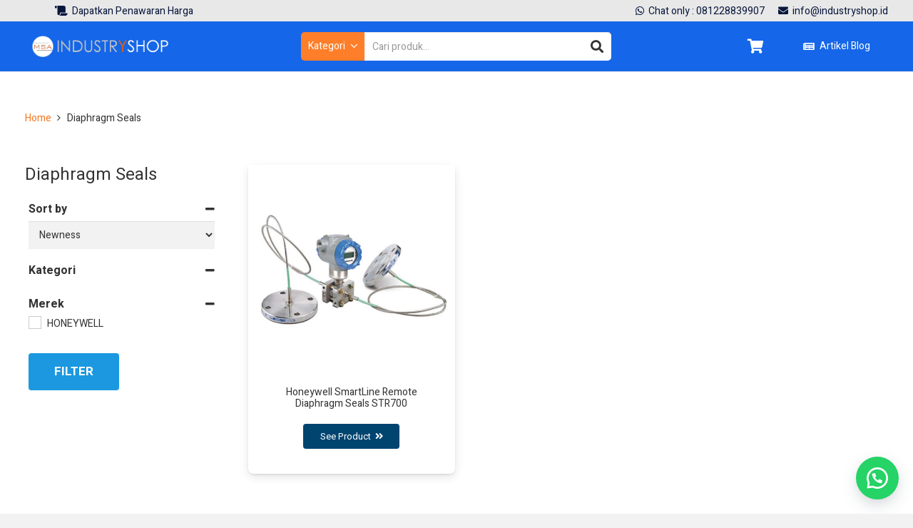

--- FILE ---
content_type: text/html; charset=UTF-8
request_url: https://www.industryshop.id/product-category/diaphragm-seals/
body_size: 45126
content:
<!DOCTYPE HTML>
<html lang="id">
<head>
<meta charset="UTF-8">
<style>
#wpadminbar #wp-admin-bar-wsm_free_top_button .ab-icon:before {
content: "\f239";
color: #FF9800;
top: 3px;
}
</style><meta name='robots' content='index, follow, max-image-preview:large, max-snippet:-1, max-video-preview:-1' />
<!-- This site is optimized with the Yoast SEO plugin v21.7 - https://yoast.com/wordpress/plugins/seo/ -->
<title>Diaphragm Seals - industryshop.id</title>
<link rel="canonical" href="https://www.industryshop.id/product-category/diaphragm-seals/" />
<meta property="og:locale" content="id_ID" />
<meta property="og:type" content="article" />
<meta property="og:title" content="Diaphragm Seals - industryshop.id" />
<meta property="og:url" content="https://www.industryshop.id/product-category/diaphragm-seals/" />
<meta property="og:site_name" content="industryshop.id" />
<meta name="twitter:card" content="summary_large_image" />
<script type="application/ld+json" class="yoast-schema-graph">{"@context":"https://schema.org","@graph":[{"@type":"CollectionPage","@id":"https://www.industryshop.id/product-category/diaphragm-seals/","url":"https://www.industryshop.id/product-category/diaphragm-seals/","name":"Diaphragm Seals - industryshop.id","isPartOf":{"@id":"https://www.industryshop.id/#website"},"primaryImageOfPage":{"@id":"https://www.industryshop.id/product-category/diaphragm-seals/#primaryimage"},"image":{"@id":"https://www.industryshop.id/product-category/diaphragm-seals/#primaryimage"},"thumbnailUrl":"https://www.industryshop.id/wp-content/uploads/2022/02/Honeywell-SmartLine-Remote-Diaphragm-Seals-STR700.png","breadcrumb":{"@id":"https://www.industryshop.id/product-category/diaphragm-seals/#breadcrumb"},"inLanguage":"id"},{"@type":"ImageObject","inLanguage":"id","@id":"https://www.industryshop.id/product-category/diaphragm-seals/#primaryimage","url":"https://www.industryshop.id/wp-content/uploads/2022/02/Honeywell-SmartLine-Remote-Diaphragm-Seals-STR700.png","contentUrl":"https://www.industryshop.id/wp-content/uploads/2022/02/Honeywell-SmartLine-Remote-Diaphragm-Seals-STR700.png","width":500,"height":500,"caption":"Honeywell SmartLine Remote Diaphragm Seals STR700"},{"@type":"BreadcrumbList","@id":"https://www.industryshop.id/product-category/diaphragm-seals/#breadcrumb","itemListElement":[{"@type":"ListItem","position":1,"name":"Home","item":"https://www.industryshop.id/"},{"@type":"ListItem","position":2,"name":"Diaphragm Seals"}]},{"@type":"WebSite","@id":"https://www.industryshop.id/#website","url":"https://www.industryshop.id/","name":"industryshop.id","description":"","potentialAction":[{"@type":"SearchAction","target":{"@type":"EntryPoint","urlTemplate":"https://www.industryshop.id/?s={search_term_string}"},"query-input":"required name=search_term_string"}],"inLanguage":"id"}]}</script>
<!-- / Yoast SEO plugin. -->
<link rel='dns-prefetch' href='//fonts.googleapis.com' />
<link rel="alternate" type="application/rss+xml" title="industryshop.id &raquo; Feed" href="https://www.industryshop.id/feed/" />
<link rel="alternate" type="application/rss+xml" title="Umpan industryshop.id &raquo; Diaphragm Seals Kategori" href="https://www.industryshop.id/product-category/diaphragm-seals/feed/" />
<meta name="viewport" content="width=device-width, initial-scale=1">
<meta name="SKYPE_TOOLBAR" content="SKYPE_TOOLBAR_PARSER_COMPATIBLE">
<meta name="theme-color" content="#0f243e">
<meta property="og:title" content="Diaphragm Seals - industryshop.id">
<meta property="og:url" content="https://www.industryshop.id/product-category/diaphragm-seals/">
<meta property="og:locale" content="id_ID">
<meta property="og:site_name" content="industryshop.id">
<meta property="og:type" content="website">
<meta property="og:image" content="https://www.industryshop.id/wp-content/uploads/2022/02/Honeywell-SmartLine-Remote-Diaphragm-Seals-STR700.png" itemprop="image">
<!-- <link rel='stylesheet' id='wp-block-library-css' href='https://www.industryshop.id/wp-includes/css/dist/block-library/style.min.css?ver=6.4.7' media='all' /> -->
<link rel="stylesheet" type="text/css" href="//www.industryshop.id/wp-content/cache/wpfc-minified/9j353fb8/e7hxt.css" media="all"/>
<style id='classic-theme-styles-inline-css'>
/*! This file is auto-generated */
.wp-block-button__link{color:#fff;background-color:#32373c;border-radius:9999px;box-shadow:none;text-decoration:none;padding:calc(.667em + 2px) calc(1.333em + 2px);font-size:1.125em}.wp-block-file__button{background:#32373c;color:#fff;text-decoration:none}
</style>
<style id='global-styles-inline-css'>
body{--wp--preset--color--black: #000000;--wp--preset--color--cyan-bluish-gray: #abb8c3;--wp--preset--color--white: #ffffff;--wp--preset--color--pale-pink: #f78da7;--wp--preset--color--vivid-red: #cf2e2e;--wp--preset--color--luminous-vivid-orange: #ff6900;--wp--preset--color--luminous-vivid-amber: #fcb900;--wp--preset--color--light-green-cyan: #7bdcb5;--wp--preset--color--vivid-green-cyan: #00d084;--wp--preset--color--pale-cyan-blue: #8ed1fc;--wp--preset--color--vivid-cyan-blue: #0693e3;--wp--preset--color--vivid-purple: #9b51e0;--wp--preset--gradient--vivid-cyan-blue-to-vivid-purple: linear-gradient(135deg,rgba(6,147,227,1) 0%,rgb(155,81,224) 100%);--wp--preset--gradient--light-green-cyan-to-vivid-green-cyan: linear-gradient(135deg,rgb(122,220,180) 0%,rgb(0,208,130) 100%);--wp--preset--gradient--luminous-vivid-amber-to-luminous-vivid-orange: linear-gradient(135deg,rgba(252,185,0,1) 0%,rgba(255,105,0,1) 100%);--wp--preset--gradient--luminous-vivid-orange-to-vivid-red: linear-gradient(135deg,rgba(255,105,0,1) 0%,rgb(207,46,46) 100%);--wp--preset--gradient--very-light-gray-to-cyan-bluish-gray: linear-gradient(135deg,rgb(238,238,238) 0%,rgb(169,184,195) 100%);--wp--preset--gradient--cool-to-warm-spectrum: linear-gradient(135deg,rgb(74,234,220) 0%,rgb(151,120,209) 20%,rgb(207,42,186) 40%,rgb(238,44,130) 60%,rgb(251,105,98) 80%,rgb(254,248,76) 100%);--wp--preset--gradient--blush-light-purple: linear-gradient(135deg,rgb(255,206,236) 0%,rgb(152,150,240) 100%);--wp--preset--gradient--blush-bordeaux: linear-gradient(135deg,rgb(254,205,165) 0%,rgb(254,45,45) 50%,rgb(107,0,62) 100%);--wp--preset--gradient--luminous-dusk: linear-gradient(135deg,rgb(255,203,112) 0%,rgb(199,81,192) 50%,rgb(65,88,208) 100%);--wp--preset--gradient--pale-ocean: linear-gradient(135deg,rgb(255,245,203) 0%,rgb(182,227,212) 50%,rgb(51,167,181) 100%);--wp--preset--gradient--electric-grass: linear-gradient(135deg,rgb(202,248,128) 0%,rgb(113,206,126) 100%);--wp--preset--gradient--midnight: linear-gradient(135deg,rgb(2,3,129) 0%,rgb(40,116,252) 100%);--wp--preset--font-size--small: 13px;--wp--preset--font-size--medium: 20px;--wp--preset--font-size--large: 36px;--wp--preset--font-size--x-large: 42px;--wp--preset--spacing--20: 0.44rem;--wp--preset--spacing--30: 0.67rem;--wp--preset--spacing--40: 1rem;--wp--preset--spacing--50: 1.5rem;--wp--preset--spacing--60: 2.25rem;--wp--preset--spacing--70: 3.38rem;--wp--preset--spacing--80: 5.06rem;--wp--preset--shadow--natural: 6px 6px 9px rgba(0, 0, 0, 0.2);--wp--preset--shadow--deep: 12px 12px 50px rgba(0, 0, 0, 0.4);--wp--preset--shadow--sharp: 6px 6px 0px rgba(0, 0, 0, 0.2);--wp--preset--shadow--outlined: 6px 6px 0px -3px rgba(255, 255, 255, 1), 6px 6px rgba(0, 0, 0, 1);--wp--preset--shadow--crisp: 6px 6px 0px rgba(0, 0, 0, 1);}:where(.is-layout-flex){gap: 0.5em;}:where(.is-layout-grid){gap: 0.5em;}body .is-layout-flow > .alignleft{float: left;margin-inline-start: 0;margin-inline-end: 2em;}body .is-layout-flow > .alignright{float: right;margin-inline-start: 2em;margin-inline-end: 0;}body .is-layout-flow > .aligncenter{margin-left: auto !important;margin-right: auto !important;}body .is-layout-constrained > .alignleft{float: left;margin-inline-start: 0;margin-inline-end: 2em;}body .is-layout-constrained > .alignright{float: right;margin-inline-start: 2em;margin-inline-end: 0;}body .is-layout-constrained > .aligncenter{margin-left: auto !important;margin-right: auto !important;}body .is-layout-constrained > :where(:not(.alignleft):not(.alignright):not(.alignfull)){max-width: var(--wp--style--global--content-size);margin-left: auto !important;margin-right: auto !important;}body .is-layout-constrained > .alignwide{max-width: var(--wp--style--global--wide-size);}body .is-layout-flex{display: flex;}body .is-layout-flex{flex-wrap: wrap;align-items: center;}body .is-layout-flex > *{margin: 0;}body .is-layout-grid{display: grid;}body .is-layout-grid > *{margin: 0;}:where(.wp-block-columns.is-layout-flex){gap: 2em;}:where(.wp-block-columns.is-layout-grid){gap: 2em;}:where(.wp-block-post-template.is-layout-flex){gap: 1.25em;}:where(.wp-block-post-template.is-layout-grid){gap: 1.25em;}.has-black-color{color: var(--wp--preset--color--black) !important;}.has-cyan-bluish-gray-color{color: var(--wp--preset--color--cyan-bluish-gray) !important;}.has-white-color{color: var(--wp--preset--color--white) !important;}.has-pale-pink-color{color: var(--wp--preset--color--pale-pink) !important;}.has-vivid-red-color{color: var(--wp--preset--color--vivid-red) !important;}.has-luminous-vivid-orange-color{color: var(--wp--preset--color--luminous-vivid-orange) !important;}.has-luminous-vivid-amber-color{color: var(--wp--preset--color--luminous-vivid-amber) !important;}.has-light-green-cyan-color{color: var(--wp--preset--color--light-green-cyan) !important;}.has-vivid-green-cyan-color{color: var(--wp--preset--color--vivid-green-cyan) !important;}.has-pale-cyan-blue-color{color: var(--wp--preset--color--pale-cyan-blue) !important;}.has-vivid-cyan-blue-color{color: var(--wp--preset--color--vivid-cyan-blue) !important;}.has-vivid-purple-color{color: var(--wp--preset--color--vivid-purple) !important;}.has-black-background-color{background-color: var(--wp--preset--color--black) !important;}.has-cyan-bluish-gray-background-color{background-color: var(--wp--preset--color--cyan-bluish-gray) !important;}.has-white-background-color{background-color: var(--wp--preset--color--white) !important;}.has-pale-pink-background-color{background-color: var(--wp--preset--color--pale-pink) !important;}.has-vivid-red-background-color{background-color: var(--wp--preset--color--vivid-red) !important;}.has-luminous-vivid-orange-background-color{background-color: var(--wp--preset--color--luminous-vivid-orange) !important;}.has-luminous-vivid-amber-background-color{background-color: var(--wp--preset--color--luminous-vivid-amber) !important;}.has-light-green-cyan-background-color{background-color: var(--wp--preset--color--light-green-cyan) !important;}.has-vivid-green-cyan-background-color{background-color: var(--wp--preset--color--vivid-green-cyan) !important;}.has-pale-cyan-blue-background-color{background-color: var(--wp--preset--color--pale-cyan-blue) !important;}.has-vivid-cyan-blue-background-color{background-color: var(--wp--preset--color--vivid-cyan-blue) !important;}.has-vivid-purple-background-color{background-color: var(--wp--preset--color--vivid-purple) !important;}.has-black-border-color{border-color: var(--wp--preset--color--black) !important;}.has-cyan-bluish-gray-border-color{border-color: var(--wp--preset--color--cyan-bluish-gray) !important;}.has-white-border-color{border-color: var(--wp--preset--color--white) !important;}.has-pale-pink-border-color{border-color: var(--wp--preset--color--pale-pink) !important;}.has-vivid-red-border-color{border-color: var(--wp--preset--color--vivid-red) !important;}.has-luminous-vivid-orange-border-color{border-color: var(--wp--preset--color--luminous-vivid-orange) !important;}.has-luminous-vivid-amber-border-color{border-color: var(--wp--preset--color--luminous-vivid-amber) !important;}.has-light-green-cyan-border-color{border-color: var(--wp--preset--color--light-green-cyan) !important;}.has-vivid-green-cyan-border-color{border-color: var(--wp--preset--color--vivid-green-cyan) !important;}.has-pale-cyan-blue-border-color{border-color: var(--wp--preset--color--pale-cyan-blue) !important;}.has-vivid-cyan-blue-border-color{border-color: var(--wp--preset--color--vivid-cyan-blue) !important;}.has-vivid-purple-border-color{border-color: var(--wp--preset--color--vivid-purple) !important;}.has-vivid-cyan-blue-to-vivid-purple-gradient-background{background: var(--wp--preset--gradient--vivid-cyan-blue-to-vivid-purple) !important;}.has-light-green-cyan-to-vivid-green-cyan-gradient-background{background: var(--wp--preset--gradient--light-green-cyan-to-vivid-green-cyan) !important;}.has-luminous-vivid-amber-to-luminous-vivid-orange-gradient-background{background: var(--wp--preset--gradient--luminous-vivid-amber-to-luminous-vivid-orange) !important;}.has-luminous-vivid-orange-to-vivid-red-gradient-background{background: var(--wp--preset--gradient--luminous-vivid-orange-to-vivid-red) !important;}.has-very-light-gray-to-cyan-bluish-gray-gradient-background{background: var(--wp--preset--gradient--very-light-gray-to-cyan-bluish-gray) !important;}.has-cool-to-warm-spectrum-gradient-background{background: var(--wp--preset--gradient--cool-to-warm-spectrum) !important;}.has-blush-light-purple-gradient-background{background: var(--wp--preset--gradient--blush-light-purple) !important;}.has-blush-bordeaux-gradient-background{background: var(--wp--preset--gradient--blush-bordeaux) !important;}.has-luminous-dusk-gradient-background{background: var(--wp--preset--gradient--luminous-dusk) !important;}.has-pale-ocean-gradient-background{background: var(--wp--preset--gradient--pale-ocean) !important;}.has-electric-grass-gradient-background{background: var(--wp--preset--gradient--electric-grass) !important;}.has-midnight-gradient-background{background: var(--wp--preset--gradient--midnight) !important;}.has-small-font-size{font-size: var(--wp--preset--font-size--small) !important;}.has-medium-font-size{font-size: var(--wp--preset--font-size--medium) !important;}.has-large-font-size{font-size: var(--wp--preset--font-size--large) !important;}.has-x-large-font-size{font-size: var(--wp--preset--font-size--x-large) !important;}
.wp-block-navigation a:where(:not(.wp-element-button)){color: inherit;}
:where(.wp-block-post-template.is-layout-flex){gap: 1.25em;}:where(.wp-block-post-template.is-layout-grid){gap: 1.25em;}
:where(.wp-block-columns.is-layout-flex){gap: 2em;}:where(.wp-block-columns.is-layout-grid){gap: 2em;}
.wp-block-pullquote{font-size: 1.5em;line-height: 1.6;}
</style>
<!-- <link rel='stylesheet' id='contact-form-7-css' href='https://www.industryshop.id/wp-content/plugins/contact-form-7/includes/css/styles.css?ver=5.8.5' media='all' /> -->
<!-- <link rel='stylesheet' id='click-order-chat-css' href='https://www.industryshop.id/wp-content/plugins/wayra-click-to-order-or-chat/public/css/click-order-chat-public.css?ver=1.0.8' media='all' /> -->
<!-- <link rel='stylesheet' id='hide-checkout-mini-cart-button-css' href='https://www.industryshop.id/wp-content/plugins/wayra-click-to-order-or-chat/public/css/click-order-chat-public.css?ver=6.4.7' media='all' /> -->
<link rel="stylesheet" type="text/css" href="//www.industryshop.id/wp-content/cache/wpfc-minified/6mtqxxgl/e7hxt.css" media="all"/>
<style id='hide-checkout-mini-cart-button-inline-css'>
a.button.checkout {
display: none !important;
}
</style>
<style id='woocommerce-inline-inline-css'>
.woocommerce form .form-row .required { visibility: visible; }
</style>
<!-- <link rel='stylesheet' id='wsm-style-css' href='https://www.industryshop.id/wp-content/plugins/wp-stats-manager/css/style.css?ver=1.2' media='all' /> -->
<!-- <link rel='stylesheet' id='wpcargo-custom-bootstrap-styles-css' href='https://www.industryshop.id/wp-content/plugins/wpcargo/assets/css/main.min.css?ver=6.9.7' media='all' /> -->
<!-- <link rel='stylesheet' id='wpcargo-fontawesome-styles-css' href='https://www.industryshop.id/wp-content/plugins/wpcargo/assets/css/fontawesome.min.css?ver=6.9.7' media='all' /> -->
<!-- <link rel='stylesheet' id='wpcargo-styles-css' href='https://www.industryshop.id/wp-content/plugins/wpcargo/assets/css/wpcargo-style.css?ver=6.9.7' media='all' /> -->
<!-- <link rel='stylesheet' id='wpcargo-datetimepicker-css' href='https://www.industryshop.id/wp-content/plugins/wpcargo/admin/assets/css/jquery.datetimepicker.min.css?ver=6.9.7' media='all' /> -->
<link rel="stylesheet" type="text/css" href="//www.industryshop.id/wp-content/cache/wpfc-minified/7nbfhbql/e7hxt.css" media="all"/>
<link rel='stylesheet' id='us-fonts-css' href='https://fonts.googleapis.com/css?family=Heebo%3A400%2C700&#038;display=swap&#038;ver=6.4.7' media='all' />
<!-- <link rel='stylesheet' id='us-style-css' href='https://www.industryshop.id/wp-content/themes/indshop/css/style.min.css?ver=8.19' media='all' /> -->
<!-- <link rel='stylesheet' id='us-woocommerce-css' href='https://www.industryshop.id/wp-content/themes/indshop/common/css/plugins/woocommerce.min.css?ver=8.19' media='all' /> -->
<link rel="stylesheet" type="text/css" href="//www.industryshop.id/wp-content/cache/wpfc-minified/23e69arw/e7hxt.css" media="all"/>
<script src='//www.industryshop.id/wp-content/cache/wpfc-minified/djl9vrpp/e7hxu.js' type="text/javascript"></script>
<!-- <script src="https://www.industryshop.id/wp-includes/js/jquery/jquery.min.js?ver=3.7.1" id="jquery-core-js"></script> -->
<script id="jquery-js-after">
var v = jQuery.fn.jquery;
if (v && parseInt(v) >= 3 && window.self === window.top) {
var readyList=[];
window.originalReadyMethod = jQuery.fn.ready;
jQuery.fn.ready = function(){
if(arguments.length && arguments.length > 0 && typeof arguments[0] === "function") {
readyList.push({"c": this, "a": arguments});
}
return window.originalReadyMethod.apply( this, arguments );
};
window.wpfReadyList = readyList;
}
</script>
<script src='//www.industryshop.id/wp-content/cache/wpfc-minified/7z1os8bl/e7hxu.js' type="text/javascript"></script>
<!-- <script src="https://www.industryshop.id/wp-content/plugins/woocommerce/assets/js/jquery-blockui/jquery.blockUI.min.js?ver=2.7.0-wc.8.6.3" id="jquery-blockui-js" defer data-wp-strategy="defer"></script> -->
<script id="wc-add-to-cart-js-extra">
var wc_add_to_cart_params = {"ajax_url":"\/wp-admin\/admin-ajax.php","wc_ajax_url":"\/?wc-ajax=%%endpoint%%","i18n_view_cart":"Lihat keranjang","cart_url":"https:\/\/www.industryshop.id\/cart\/","is_cart":"","cart_redirect_after_add":"no"};
</script>
<script src='//www.industryshop.id/wp-content/cache/wpfc-minified/d2km68mc/e7hxu.js' type="text/javascript"></script>
<!-- <script src="https://www.industryshop.id/wp-content/plugins/woocommerce/assets/js/frontend/add-to-cart.min.js?ver=8.6.3" id="wc-add-to-cart-js" defer data-wp-strategy="defer"></script> -->
<!-- <script src="https://www.industryshop.id/wp-content/plugins/woocommerce/assets/js/js-cookie/js.cookie.min.js?ver=2.1.4-wc.8.6.3" id="js-cookie-js" defer data-wp-strategy="defer"></script> -->
<script id="woocommerce-js-extra">
var woocommerce_params = {"ajax_url":"\/wp-admin\/admin-ajax.php","wc_ajax_url":"\/?wc-ajax=%%endpoint%%"};
</script>
<script src='//www.industryshop.id/wp-content/cache/wpfc-minified/l1i3q9it/e7hxu.js' type="text/javascript"></script>
<!-- <script src="https://www.industryshop.id/wp-content/plugins/woocommerce/assets/js/frontend/woocommerce.min.js?ver=8.6.3" id="woocommerce-js" defer data-wp-strategy="defer"></script> -->
<script id="wpcargo-js-js-extra">
var wpcargoAJAXHandler = {"ajax_url":"https:\/\/www.industryshop.id\/wp-admin\/admin-ajax.php","pageURL":"https:\/\/www.industryshop.id\/product\/honeywell-smartline-remote-diaphragm-seals-str700\/","date_format":"Y-m-d","time_format":"H:i a","datetime_format":"Y-m-d H:i a"};
</script>
<script src='//www.industryshop.id/wp-content/cache/wpfc-minified/6sq3b0/e7hxu.js' type="text/javascript"></script>
<!-- <script src="https://www.industryshop.id/wp-content/plugins/wpcargo/assets/js/wpcargo.js?ver=6.9.7" id="wpcargo-js-js"></script> -->
<!-- <script src="https://www.industryshop.id/wp-content/plugins/wpcargo/admin/assets/js/jquery.datetimepicker.full.min.js?ver=6.9.7" id="wpcargo-datetimepicker-js"></script> -->
<script></script><link rel="https://api.w.org/" href="https://www.industryshop.id/wp-json/" /><link rel="alternate" type="application/json" href="https://www.industryshop.id/wp-json/wp/v2/product_cat/1157" /><link rel="EditURI" type="application/rsd+xml" title="RSD" href="https://www.industryshop.id/xmlrpc.php?rsd" />
<meta name="generator" content="WordPress 6.4.7" />
<meta name="generator" content="WooCommerce 8.6.3" />
<meta name="google-site-verification" content="jzlN7rJqPdjCArncxSjcnEyryR6hGIYCizVuha9Qs5o" />
<!-- Global site tag (gtag.js) - Google Analytics -->
<script async src="https://www.googletagmanager.com/gtag/js?id=UA-220418511-1"></script>
<meta name="facebook-domain-verification" content="doiocqs04ug0njovvwtp1m4ra5rxqi" />
<script>
window.dataLayer = window.dataLayer || [];
function gtag(){dataLayer.push(arguments);}
gtag('js', new Date());
gtag('config', 'UA-220418511-1');
</script>	   
<!-- Wordpress Stats Manager -->
<script type="text/javascript">
var _wsm = _wsm || [];
_wsm.push(['trackPageView']);
_wsm.push(['enableLinkTracking']);
_wsm.push(['enableHeartBeatTimer']);
(function() {
var u="https://www.industryshop.id/wp-content/plugins/wp-stats-manager/";
_wsm.push(['setUrlReferrer', ""]);
_wsm.push(['setTrackerUrl',"https://www.industryshop.id/?wmcAction=wmcTrack"]);
_wsm.push(['setSiteId', "1"]);
_wsm.push(['setPageId', "0"]);
_wsm.push(['setWpUserId', "0"]);           
var d=document, g=d.createElement('script'), s=d.getElementsByTagName('script')[0];
g.type='text/javascript'; g.async=true; g.defer=true; g.src=u+'js/wsm_new.js'; s.parentNode.insertBefore(g,s);
})();
</script>
<!-- End Wordpress Stats Manager Code -->
<style type="text/css">
:root {
--wpcargo: #00A924;
}
</style>
<script id="us_add_no_touch">
if ( ! /Android|webOS|iPhone|iPad|iPod|BlackBerry|IEMobile|Opera Mini/i.test( navigator.userAgent ) ) {
var root = document.getElementsByTagName( 'html' )[ 0 ]
root.className += " no-touch";
}
</script>
<noscript><style>.woocommerce-product-gallery{ opacity: 1 !important; }</style></noscript>
<meta name="generator" content="Powered by WPBakery Page Builder - drag and drop page builder for WordPress."/>
<script>document.onscroll = function() {myFunction()};
function myFunction() {
if (document.scrollTop = 0) {
document.getElementById("scroll-top-margin").style.top = "8rem"; 
} else {
document.getElementById("scroll-top-margin").style.top = "0";  
}
}</script><link rel="icon" href="https://www.industryshop.id/wp-content/uploads/2021/10/favicon-industryshop-36x36.png" sizes="32x32" />
<link rel="icon" href="https://www.industryshop.id/wp-content/uploads/2021/10/favicon-industryshop.png" sizes="192x192" />
<link rel="apple-touch-icon" href="https://www.industryshop.id/wp-content/uploads/2021/10/favicon-industryshop.png" />
<meta name="msapplication-TileImage" content="https://www.industryshop.id/wp-content/uploads/2021/10/favicon-industryshop.png" />
<style id="wp-custom-css">
.w-form-row-field > input {
height: 15px !important;
border-radius: 0 5px 5px 0 !important;
}
.min-height-grid-product {
min-height: 300px;
}
.wpfFilterButton {
background-color: #1b98e0;
color: white;
}
.wpfFilterButton:hover {
background-color: gray;
color: white;
}		</style>
<noscript><style> .wpb_animate_when_almost_visible { opacity: 1; }</style></noscript>		<style id="us-icon-fonts">@font-face{font-display:block;font-style:normal;font-family:"fontawesome";font-weight:900;src:url("https://www.industryshop.id/wp-content/themes/indshop/fonts/fa-solid-900.woff2?ver=8.19") format("woff2"),url("https://www.industryshop.id/wp-content/themes/indshop/fonts/fa-solid-900.woff?ver=8.19") format("woff")}.fas{font-family:"fontawesome";font-weight:900}@font-face{font-display:block;font-style:normal;font-family:"fontawesome";font-weight:400;src:url("https://www.industryshop.id/wp-content/themes/indshop/fonts/fa-regular-400.woff2?ver=8.19") format("woff2"),url("https://www.industryshop.id/wp-content/themes/indshop/fonts/fa-regular-400.woff?ver=8.19") format("woff")}.far{font-family:"fontawesome";font-weight:400}@font-face{font-display:block;font-style:normal;font-family:"fontawesome";font-weight:300;src:url("https://www.industryshop.id/wp-content/themes/indshop/fonts/fa-light-300.woff2?ver=8.19") format("woff2"),url("https://www.industryshop.id/wp-content/themes/indshop/fonts/fa-light-300.woff?ver=8.19") format("woff")}.fal{font-family:"fontawesome";font-weight:300}@font-face{font-display:block;font-style:normal;font-family:"Font Awesome 5 Duotone";font-weight:900;src:url("https://www.industryshop.id/wp-content/themes/indshop/fonts/fa-duotone-900.woff2?ver=8.19") format("woff2"),url("https://www.industryshop.id/wp-content/themes/indshop/fonts/fa-duotone-900.woff?ver=8.19") format("woff")}.fad{font-family:"Font Awesome 5 Duotone";font-weight:900}.fad{position:relative}.fad:before{position:absolute}.fad:after{opacity:0.4}@font-face{font-display:block;font-style:normal;font-family:"Font Awesome 5 Brands";font-weight:400;src:url("https://www.industryshop.id/wp-content/themes/indshop/fonts/fa-brands-400.woff2?ver=8.19") format("woff2"),url("https://www.industryshop.id/wp-content/themes/indshop/fonts/fa-brands-400.woff?ver=8.19") format("woff")}.fab{font-family:"Font Awesome 5 Brands";font-weight:400}@font-face{font-display:block;font-style:normal;font-family:"Material Icons";font-weight:400;src:url("https://www.industryshop.id/wp-content/themes/indshop/fonts/material-icons.woff2?ver=8.19") format("woff2"),url("https://www.industryshop.id/wp-content/themes/indshop/fonts/material-icons.woff?ver=8.19") format("woff")}.material-icons{font-family:"Material Icons";font-weight:400}</style>
<style id="us-theme-options-css">:root{--color-header-middle-bg:#0f243e;--color-header-middle-bg-grad:#0f243e;--color-header-middle-text:#ffffff;--color-header-middle-text-hover:#f47920;--color-header-transparent-bg:transparent;--color-header-transparent-bg-grad:transparent;--color-header-transparent-text:#ffffff;--color-header-transparent-text-hover:#ffffff;--color-chrome-toolbar:#0f243e;--color-chrome-toolbar-grad:#0f243e;--color-header-top-bg:#f5f5f5;--color-header-top-bg-grad:#f5f5f5;--color-header-top-text:#777777;--color-header-top-text-hover:#0f243e;--color-header-top-transparent-bg:rgba(0,0,0,0.2);--color-header-top-transparent-bg-grad:rgba(0,0,0,0.2);--color-header-top-transparent-text:rgba(255,255,255,0.66);--color-header-top-transparent-text-hover:#fff;--color-content-bg:#ffffff;--color-content-bg-grad:#ffffff;--color-content-bg-alt:#f2f2f2;--color-content-bg-alt-grad:#f2f2f2;--color-content-border:#e5e5e5;--color-content-heading:#333333;--color-content-heading-grad:#333333;--color-content-text:#333333;--color-content-link:#f47920;--color-content-link-hover:#f47920;--color-content-primary:#1a1a1a;--color-content-primary-grad:#1a1a1a;--color-content-secondary:#0f243e;--color-content-secondary-grad:#0f243e;--color-content-faded:#999999;--color-content-overlay:rgba(0,0,0,0.75);--color-content-overlay-grad:rgba(0,0,0,0.75);--color-alt-content-bg:#f2f2f2;--color-alt-content-bg-grad:#f2f2f2;--color-alt-content-bg-alt:#ffffff;--color-alt-content-bg-alt-grad:#ffffff;--color-alt-content-border:#dddddd;--color-alt-content-heading:#333333;--color-alt-content-heading-grad:#333333;--color-alt-content-text:#333333;--color-alt-content-link:#1b98e0;--color-alt-content-link-hover:#0f243e;--color-alt-content-primary:#1b98e0;--color-alt-content-primary-grad:#1b98e0;--color-alt-content-secondary:#0f243e;--color-alt-content-secondary-grad:#0f243e;--color-alt-content-faded:#999999;--color-alt-content-overlay:rgba(27,152,224,0.85);--color-alt-content-overlay-grad:rgba(27,152,224,0.85);--color-footer-bg:#ffffff;--color-footer-bg-grad:#ffffff;--color-footer-bg-alt:#f2f2f2;--color-footer-bg-alt-grad:#f2f2f2;--color-footer-border:#e5e5e5;--color-footer-heading:#fff;--color-footer-heading-grad:#fff;--color-footer-text:#777777;--color-footer-link:#1b98e0;--color-footer-link-hover:#0f243e;--color-subfooter-bg:#333333;--color-subfooter-bg-grad:#333333;--color-subfooter-bg-alt:#292929;--color-subfooter-bg-alt-grad:#292929;--color-subfooter-border:#444444;--color-subfooter-heading:#e3e7f0;--color-subfooter-heading-grad:#e3e7f0;--color-subfooter-text:#999999;--color-subfooter-link:#e5e5e5;--color-subfooter-link-hover:#1b98e0;--color-content-primary-faded:rgba(26,26,26,0.15);--box-shadow:0 5px 15px rgba(0,0,0,.15);--box-shadow-up:0 -5px 15px rgba(0,0,0,.15);--site-canvas-width:1300px;--site-content-width:1500px;--site-sidebar-width:25%;--text-block-margin-bottom:1.5rem;--inputs-font-size:1rem;--inputs-height:2.8rem;--inputs-padding:0.8rem;--inputs-border-width:0px;--inputs-text-color:var(--color-content-text)}.has-content-primary-color{color:var(--color-content-primary)}.has-content-primary-background-color{background:var(--color-content-primary-grad)}.has-content-secondary-color{color:var(--color-content-secondary)}.has-content-secondary-background-color{background:var(--color-content-secondary-grad)}.has-content-heading-color{color:var(--color-content-heading)}.has-content-heading-background-color{background:var(--color-content-heading-grad)}.has-content-text-color{color:var(--color-content-text)}.has-content-text-background-color{background:var(--color-content-text-grad)}.has-content-faded-color{color:var(--color-content-faded)}.has-content-faded-background-color{background:var(--color-content-faded-grad)}.has-content-border-color{color:var(--color-content-border)}.has-content-border-background-color{background:var(--color-content-border-grad)}.has-content-bg-alt-color{color:var(--color-content-bg-alt)}.has-content-bg-alt-background-color{background:var(--color-content-bg-alt-grad)}.has-content-bg-color{color:var(--color-content-bg)}.has-content-bg-background-color{background:var(--color-content-bg-grad)}:root{--font-family:Heebo,sans-serif;--font-size:1rem;--line-height:22px;--font-weight:400;--bold-font-weight:700;--text-transform:none;--font-style:normal;--letter-spacing:0em;--h1-font-family:Heebo,sans-serif;--h1-font-size:3.0rem;--h1-line-height:1.2;--h1-font-weight:400;--h1-bold-font-weight:700;--h1-font-style:normal;--h1-letter-spacing:0;--h1-margin-bottom:1.5rem;--h2-font-family:var(--h1-font-family);--h2-font-size:2.0rem;--h2-line-height:1.2;--h2-font-weight:var(--h1-font-weight);--h2-bold-font-weight:var(--h1-bold-font-weight);--h2-text-transform:var(--h1-text-transform);--h2-font-style:var(--h1-font-style);--h2-letter-spacing:0;--h2-margin-bottom:1.5rem;--h3-font-family:var(--h1-font-family);--h3-font-size:1.7rem;--h3-line-height:1.2;--h3-font-weight:var(--h1-font-weight);--h3-bold-font-weight:var(--h1-bold-font-weight);--h3-text-transform:var(--h1-text-transform);--h3-font-style:var(--h1-font-style);--h3-letter-spacing:0;--h3-margin-bottom:1.5rem;--h4-font-family:var(--h1-font-family);--h4-font-size:1.5rem;--h4-line-height:1.2;--h4-font-weight:var(--h1-font-weight);--h4-bold-font-weight:var(--h1-bold-font-weight);--h4-text-transform:var(--h1-text-transform);--h4-font-style:var(--h1-font-style);--h4-letter-spacing:0;--h4-margin-bottom:1.5rem;--h5-font-family:var(--h1-font-family);--h5-font-size:1.4rem;--h5-line-height:1.2;--h5-font-weight:var(--h1-font-weight);--h5-bold-font-weight:var(--h1-bold-font-weight);--h5-text-transform:var(--h1-text-transform);--h5-font-style:var(--h1-font-style);--h5-letter-spacing:0;--h5-margin-bottom:1.5rem;--h6-font-family:var(--h1-font-family);--h6-font-size:1.3rem;--h6-line-height:1.2;--h6-font-weight:var(--h1-font-weight);--h6-bold-font-weight:var(--h1-bold-font-weight);--h6-text-transform:var(--h1-text-transform);--h6-font-style:var(--h1-font-style);--h6-letter-spacing:0;--h6-margin-bottom:1.5rem}@media (min-width:1025px) and (max-width:1380px){:root{--font-size:14px}}@media (min-width:601px) and (max-width:1024px){:root{--font-size:14px}}@media (max-width:600px){:root{--font-size:16px;--line-height:28px}}h1{font-family:var(--h1-font-family,inherit);font-weight:var(--h1-font-weight,inherit);font-size:var(--h1-font-size,inherit);font-style:var(--h1-font-style,inherit);line-height:var(--h1-line-height,1.4);letter-spacing:var(--h1-letter-spacing,inherit);text-transform:var(--h1-text-transform,inherit);margin-bottom:var(--h1-margin-bottom,1.5rem)}h1>strong{font-weight:var(--h1-bold-font-weight,bold)}h2{font-family:var(--h2-font-family,inherit);font-weight:var(--h2-font-weight,inherit);font-size:var(--h2-font-size,inherit);font-style:var(--h2-font-style,inherit);line-height:var(--h2-line-height,1.4);letter-spacing:var(--h2-letter-spacing,inherit);text-transform:var(--h2-text-transform,inherit);margin-bottom:var(--h2-margin-bottom,1.5rem)}h2>strong{font-weight:var(--h2-bold-font-weight,bold)}h3{font-family:var(--h3-font-family,inherit);font-weight:var(--h3-font-weight,inherit);font-size:var(--h3-font-size,inherit);font-style:var(--h3-font-style,inherit);line-height:var(--h3-line-height,1.4);letter-spacing:var(--h3-letter-spacing,inherit);text-transform:var(--h3-text-transform,inherit);margin-bottom:var(--h3-margin-bottom,1.5rem)}h3>strong{font-weight:var(--h3-bold-font-weight,bold)}h4{font-family:var(--h4-font-family,inherit);font-weight:var(--h4-font-weight,inherit);font-size:var(--h4-font-size,inherit);font-style:var(--h4-font-style,inherit);line-height:var(--h4-line-height,1.4);letter-spacing:var(--h4-letter-spacing,inherit);text-transform:var(--h4-text-transform,inherit);margin-bottom:var(--h4-margin-bottom,1.5rem)}h4>strong{font-weight:var(--h4-bold-font-weight,bold)}h5{font-family:var(--h5-font-family,inherit);font-weight:var(--h5-font-weight,inherit);font-size:var(--h5-font-size,inherit);font-style:var(--h5-font-style,inherit);line-height:var(--h5-line-height,1.4);letter-spacing:var(--h5-letter-spacing,inherit);text-transform:var(--h5-text-transform,inherit);margin-bottom:var(--h5-margin-bottom,1.5rem)}h5>strong{font-weight:var(--h5-bold-font-weight,bold)}h6{font-family:var(--h6-font-family,inherit);font-weight:var(--h6-font-weight,inherit);font-size:var(--h6-font-size,inherit);font-style:var(--h6-font-style,inherit);line-height:var(--h6-line-height,1.4);letter-spacing:var(--h6-letter-spacing,inherit);text-transform:var(--h6-text-transform,inherit);margin-bottom:var(--h6-margin-bottom,1.5rem)}h6>strong{font-weight:var(--h6-bold-font-weight,bold)}body{background:var(--color-content-bg-alt)}@media (max-width:1580px){.l-main .aligncenter{max-width:calc(100vw - 5rem)}}@media (min-width:1381px){body.usb_preview .hide_on_default{opacity:0.25!important}.vc_hidden-lg,body:not(.usb_preview) .hide_on_default{display:none!important}.default_align_left{text-align:left;justify-content:flex-start}.default_align_right{text-align:right;justify-content:flex-end}.default_align_center{text-align:center;justify-content:center}.default_align_justify{justify-content:space-between}.w-hwrapper>.default_align_justify,.default_align_justify>.w-btn{width:100%}}@media (min-width:1025px) and (max-width:1380px){body.usb_preview .hide_on_laptops{opacity:0.25!important}.vc_hidden-md,body:not(.usb_preview) .hide_on_laptops{display:none!important}.laptops_align_left{text-align:left;justify-content:flex-start}.laptops_align_right{text-align:right;justify-content:flex-end}.laptops_align_center{text-align:center;justify-content:center}.laptops_align_justify{justify-content:space-between}.w-hwrapper>.laptops_align_justify,.laptops_align_justify>.w-btn{width:100%}.g-cols.via_grid[style*="--laptops-gap"]{grid-gap:var(--laptops-gap,3rem)}}@media (min-width:601px) and (max-width:1024px){body.usb_preview .hide_on_tablets{opacity:0.25!important}.vc_hidden-sm,body:not(.usb_preview) .hide_on_tablets{display:none!important}.tablets_align_left{text-align:left;justify-content:flex-start}.tablets_align_right{text-align:right;justify-content:flex-end}.tablets_align_center{text-align:center;justify-content:center}.tablets_align_justify{justify-content:space-between}.w-hwrapper>.tablets_align_justify,.tablets_align_justify>.w-btn{width:100%}.g-cols.via_grid[style*="--tablets-gap"]{grid-gap:var(--tablets-gap,3rem)}}@media (max-width:600px){body.usb_preview .hide_on_mobiles{opacity:0.25!important}.vc_hidden-xs,body:not(.usb_preview) .hide_on_mobiles{display:none!important}.mobiles_align_left{text-align:left;justify-content:flex-start}.mobiles_align_right{text-align:right;justify-content:flex-end}.mobiles_align_center{text-align:center;justify-content:center}.mobiles_align_justify{justify-content:space-between}.w-hwrapper>.mobiles_align_justify,.mobiles_align_justify>.w-btn{width:100%}.w-hwrapper.stack_on_mobiles{display:block}.w-hwrapper.stack_on_mobiles>*{display:block;margin:0 0 var(--hwrapper-gap,1.2rem)}.w-hwrapper.stack_on_mobiles>:last-child{margin-bottom:0}.g-cols.via_grid[style*="--mobiles-gap"]{grid-gap:var(--mobiles-gap,1.5rem)}}@media (max-width:600px){.g-cols.type_default>div[class*="vc_col-xs-"]{margin-top:1rem;margin-bottom:1rem}.g-cols>div:not([class*="vc_col-xs-"]){width:100%;margin:0 0 1.5rem}.g-cols.reversed>div:last-of-type{order:-1}.g-cols.type_boxes>div,.g-cols.reversed>div:first-child,.g-cols:not(.reversed)>div:last-child,.g-cols>div.has_bg_color{margin-bottom:0}.vc_col-xs-1{width:8.3333%}.vc_col-xs-2{width:16.6666%}.vc_col-xs-1\/5{width:20%}.vc_col-xs-3{width:25%}.vc_col-xs-4{width:33.3333%}.vc_col-xs-2\/5{width:40%}.vc_col-xs-5{width:41.6666%}.vc_col-xs-6{width:50%}.vc_col-xs-7{width:58.3333%}.vc_col-xs-3\/5{width:60%}.vc_col-xs-8{width:66.6666%}.vc_col-xs-9{width:75%}.vc_col-xs-4\/5{width:80%}.vc_col-xs-10{width:83.3333%}.vc_col-xs-11{width:91.6666%}.vc_col-xs-12{width:100%}.vc_col-xs-offset-0{margin-left:0}.vc_col-xs-offset-1{margin-left:8.3333%}.vc_col-xs-offset-2{margin-left:16.6666%}.vc_col-xs-offset-1\/5{margin-left:20%}.vc_col-xs-offset-3{margin-left:25%}.vc_col-xs-offset-4{margin-left:33.3333%}.vc_col-xs-offset-2\/5{margin-left:40%}.vc_col-xs-offset-5{margin-left:41.6666%}.vc_col-xs-offset-6{margin-left:50%}.vc_col-xs-offset-7{margin-left:58.3333%}.vc_col-xs-offset-3\/5{margin-left:60%}.vc_col-xs-offset-8{margin-left:66.6666%}.vc_col-xs-offset-9{margin-left:75%}.vc_col-xs-offset-4\/5{margin-left:80%}.vc_col-xs-offset-10{margin-left:83.3333%}.vc_col-xs-offset-11{margin-left:91.6666%}.vc_col-xs-offset-12{margin-left:100%}}@media (min-width:601px){.vc_col-sm-1{width:8.3333%}.vc_col-sm-2{width:16.6666%}.vc_col-sm-1\/5{width:20%}.vc_col-sm-3{width:25%}.vc_col-sm-4{width:33.3333%}.vc_col-sm-2\/5{width:40%}.vc_col-sm-5{width:41.6666%}.vc_col-sm-6{width:50%}.vc_col-sm-7{width:58.3333%}.vc_col-sm-3\/5{width:60%}.vc_col-sm-8{width:66.6666%}.vc_col-sm-9{width:75%}.vc_col-sm-4\/5{width:80%}.vc_col-sm-10{width:83.3333%}.vc_col-sm-11{width:91.6666%}.vc_col-sm-12{width:100%}.vc_col-sm-offset-0{margin-left:0}.vc_col-sm-offset-1{margin-left:8.3333%}.vc_col-sm-offset-2{margin-left:16.6666%}.vc_col-sm-offset-1\/5{margin-left:20%}.vc_col-sm-offset-3{margin-left:25%}.vc_col-sm-offset-4{margin-left:33.3333%}.vc_col-sm-offset-2\/5{margin-left:40%}.vc_col-sm-offset-5{margin-left:41.6666%}.vc_col-sm-offset-6{margin-left:50%}.vc_col-sm-offset-7{margin-left:58.3333%}.vc_col-sm-offset-3\/5{margin-left:60%}.vc_col-sm-offset-8{margin-left:66.6666%}.vc_col-sm-offset-9{margin-left:75%}.vc_col-sm-offset-4\/5{margin-left:80%}.vc_col-sm-offset-10{margin-left:83.3333%}.vc_col-sm-offset-11{margin-left:91.6666%}.vc_col-sm-offset-12{margin-left:100%}}@media (min-width:1025px){.vc_col-md-1{width:8.3333%}.vc_col-md-2{width:16.6666%}.vc_col-md-1\/5{width:20%}.vc_col-md-3{width:25%}.vc_col-md-4{width:33.3333%}.vc_col-md-2\/5{width:40%}.vc_col-md-5{width:41.6666%}.vc_col-md-6{width:50%}.vc_col-md-7{width:58.3333%}.vc_col-md-3\/5{width:60%}.vc_col-md-8{width:66.6666%}.vc_col-md-9{width:75%}.vc_col-md-4\/5{width:80%}.vc_col-md-10{width:83.3333%}.vc_col-md-11{width:91.6666%}.vc_col-md-12{width:100%}.vc_col-md-offset-0{margin-left:0}.vc_col-md-offset-1{margin-left:8.3333%}.vc_col-md-offset-2{margin-left:16.6666%}.vc_col-md-offset-1\/5{margin-left:20%}.vc_col-md-offset-3{margin-left:25%}.vc_col-md-offset-4{margin-left:33.3333%}.vc_col-md-offset-2\/5{margin-left:40%}.vc_col-md-offset-5{margin-left:41.6666%}.vc_col-md-offset-6{margin-left:50%}.vc_col-md-offset-7{margin-left:58.3333%}.vc_col-md-offset-3\/5{margin-left:60%}.vc_col-md-offset-8{margin-left:66.6666%}.vc_col-md-offset-9{margin-left:75%}.vc_col-md-offset-4\/5{margin-left:80%}.vc_col-md-offset-10{margin-left:83.3333%}.vc_col-md-offset-11{margin-left:91.6666%}.vc_col-md-offset-12{margin-left:100%}}@media (min-width:1381px){.vc_col-lg-1{width:8.3333%}.vc_col-lg-2{width:16.6666%}.vc_col-lg-1\/5{width:20%}.vc_col-lg-3{width:25%}.vc_col-lg-4{width:33.3333%}.vc_col-lg-2\/5{width:40%}.vc_col-lg-5{width:41.6666%}.vc_col-lg-6{width:50%}.vc_col-lg-7{width:58.3333%}.vc_col-lg-3\/5{width:60%}.vc_col-lg-8{width:66.6666%}.vc_col-lg-9{width:75%}.vc_col-lg-4\/5{width:80%}.vc_col-lg-10{width:83.3333%}.vc_col-lg-11{width:91.6666%}.vc_col-lg-12{width:100%}.vc_col-lg-offset-0{margin-left:0}.vc_col-lg-offset-1{margin-left:8.3333%}.vc_col-lg-offset-2{margin-left:16.6666%}.vc_col-lg-offset-1\/5{margin-left:20%}.vc_col-lg-offset-3{margin-left:25%}.vc_col-lg-offset-4{margin-left:33.3333%}.vc_col-lg-offset-2\/5{margin-left:40%}.vc_col-lg-offset-5{margin-left:41.6666%}.vc_col-lg-offset-6{margin-left:50%}.vc_col-lg-offset-7{margin-left:58.3333%}.vc_col-lg-offset-3\/5{margin-left:60%}.vc_col-lg-offset-8{margin-left:66.6666%}.vc_col-lg-offset-9{margin-left:75%}.vc_col-lg-offset-4\/5{margin-left:80%}.vc_col-lg-offset-10{margin-left:83.3333%}.vc_col-lg-offset-11{margin-left:91.6666%}.vc_col-lg-offset-12{margin-left:100%}}@media (min-width:601px) and (max-width:1024px){.g-cols.via_flex.type_default>div[class*="vc_col-md-"],.g-cols.via_flex.type_default>div[class*="vc_col-lg-"]{margin-top:1rem;margin-bottom:1rem}}@media (min-width:1025px) and (max-width:1380px){.g-cols.via_flex.type_default>div[class*="vc_col-lg-"]{margin-top:1rem;margin-bottom:1rem}}@media (max-width:767px){.l-canvas{overflow:hidden}.g-cols.stacking_default.reversed>div:last-of-type{order:-1}.g-cols.stacking_default.via_flex>div:not([class*="vc_col-xs"]){width:100%;margin:0 0 1.5rem}.g-cols.stacking_default.via_grid.mobiles-cols_1{grid-template-columns:100%}.g-cols.stacking_default.via_flex.type_boxes>div,.g-cols.stacking_default.via_flex.reversed>div:first-child,.g-cols.stacking_default.via_flex:not(.reversed)>div:last-child,.g-cols.stacking_default.via_flex>div.has_bg_color{margin-bottom:0}.g-cols.stacking_default.via_flex.type_default>.wpb_column.stretched{margin-left:-1rem;margin-right:-1rem}.g-cols.stacking_default.via_grid.mobiles-cols_1>.wpb_column.stretched,.g-cols.stacking_default.via_flex.type_boxes>.wpb_column.stretched{margin-left:-2.5rem;margin-right:-2.5rem;width:auto}.vc_column-inner.type_sticky>.wpb_wrapper,.vc_column_container.type_sticky>.vc_column-inner{top:0!important}}@media (min-width:768px){body:not(.rtl) .l-section.for_sidebar.at_left>div>.l-sidebar,.rtl .l-section.for_sidebar.at_right>div>.l-sidebar{order:-1}.vc_column_container.type_sticky>.vc_column-inner,.vc_column-inner.type_sticky>.wpb_wrapper{position:-webkit-sticky;position:sticky}.l-section.type_sticky{position:-webkit-sticky;position:sticky;top:0;z-index:11;transform:translateZ(0); transition:top 0.3s cubic-bezier(.78,.13,.15,.86) 0.1s}.header_hor .l-header.post_fixed.sticky_auto_hide{z-index:12}.admin-bar .l-section.type_sticky{top:32px}.l-section.type_sticky>.l-section-h{transition:padding-top 0.3s}.header_hor .l-header.pos_fixed:not(.down)~.l-main .l-section.type_sticky:not(:first-of-type){top:var(--header-sticky-height)}.admin-bar.header_hor .l-header.pos_fixed:not(.down)~.l-main .l-section.type_sticky:not(:first-of-type){top:calc( var(--header-sticky-height) + 32px )}.header_hor .l-header.pos_fixed.sticky:not(.down)~.l-main .l-section.type_sticky:first-of-type>.l-section-h{padding-top:var(--header-sticky-height)}.header_hor.headerinpos_bottom .l-header.pos_fixed.sticky:not(.down)~.l-main .l-section.type_sticky:first-of-type>.l-section-h{padding-bottom:var(--header-sticky-height)!important}}@media screen and (min-width:1580px){.g-cols.via_flex.type_default>.wpb_column.stretched:first-of-type{margin-left:calc( var(--site-content-width) / 2 + 0px / 2 + 1.5rem - 50vw)}.g-cols.via_flex.type_default>.wpb_column.stretched:last-of-type{margin-right:calc( var(--site-content-width) / 2 + 0px / 2 + 1.5rem - 50vw)}.l-main .alignfull, .w-separator.width_screen,.g-cols.via_grid>.wpb_column.stretched:first-of-type,.g-cols.via_flex.type_boxes>.wpb_column.stretched:first-of-type{margin-left:calc( var(--site-content-width) / 2 + 0px / 2 - 50vw )}.l-main .alignfull, .w-separator.width_screen,.g-cols.via_grid>.wpb_column.stretched:last-of-type,.g-cols.via_flex.type_boxes>.wpb_column.stretched:last-of-type{margin-right:calc( var(--site-content-width) / 2 + 0px / 2 - 50vw )}}@media (max-width:600px){.w-form-row.for_submit[style*=btn-size-mobiles] .w-btn{font-size:var(--btn-size-mobiles)!important}}a,button,input[type=submit],.ui-slider-handle{outline:none!important}.w-toplink,.w-header-show{background:rgba(0,0,0,0.3)}.no-touch .w-toplink.active:hover,.no-touch .w-header-show:hover{background:var(--color-content-primary-grad)}button[type=submit]:not(.w-btn),input[type=submit]:not(.w-btn),.woocommerce .button.alt,.woocommerce .button.checkout,.woocommerce .button.add_to_cart_button,.us-nav-style_1>*,.navstyle_1>.owl-nav button,.us-btn-style_1{font-family:var(--font-family);font-size:16px;line-height:1.2!important;font-weight:100;font-style:normal;text-transform:none;letter-spacing:0em;border-radius:0.3em;padding:0.8em 1.8em;background:#004470;border-color:transparent;color:#ffffff!important;box-shadow:0px 0em 0em 0px rgba(0,0,0,0.2)}button[type=submit]:not(.w-btn):before,input[type=submit]:not(.w-btn),.woocommerce .button.alt:before,.woocommerce .button.checkout:before,.woocommerce .button.add_to_cart_button:before,.us-nav-style_1>*:before,.navstyle_1>.owl-nav button:before,.us-btn-style_1:before{border-width:0px}.no-touch button[type=submit]:not(.w-btn):hover,.no-touch input[type=submit]:not(.w-btn):hover,.no-touch .woocommerce .button.alt:hover,.no-touch .woocommerce .button.checkout:hover,.no-touch .woocommerce .button.add_to_cart_button:hover,.us-nav-style_1>span.current,.no-touch .us-nav-style_1>a:hover,.no-touch .navstyle_1>.owl-nav button:hover,.no-touch .us-btn-style_1:hover{box-shadow:0px 0em 0em 0px rgba(0,0,0,0.2);background:#f47920;border-color:transparent;color:#ffffff!important}.us-nav-style_1>*{min-width:calc(1.2em + 2 * 0.8em)}.us-nav-style_4>*,.navstyle_4>.owl-nav button,.us-btn-style_4{font-family:var(--font-family);font-size:16px;line-height:1.20!important;font-weight:100;font-style:normal;text-transform:none;letter-spacing:0em;border-radius:0.3em;padding:0.8em 1.8em;background:var(--color-header-middle-text-hover);border-color:transparent;color:var(--color-header-middle-text)!important;box-shadow:0px 0em 0em 0px rgba(0,0,0,0.2)}.us-nav-style_4>*:before,.navstyle_4>.owl-nav button:before,.us-btn-style_4:before{border-width:0px}.us-nav-style_4>span.current,.no-touch .us-nav-style_4>a:hover,.no-touch .navstyle_4>.owl-nav button:hover,.no-touch .us-btn-style_4:hover{box-shadow:0px 0em 0em 0px rgba(0,0,0,0.2);background:var(--color-header-transparent-text);border-color:transparent;color:var(--color-content-link)!important}.us-nav-style_4>*{min-width:calc(1.20em + 2 * 0.8em)}.woocommerce .button,.woocommerce .actions .button,.us-nav-style_2>*,.navstyle_2>.owl-nav button,.us-btn-style_2{font-family:var(--font-family);font-size:16px;line-height:1.2!important;font-weight:700;font-style:normal;text-transform:none;letter-spacing:0em;border-radius:0.3em;padding:0.8em 1.8em;background:var(--color-content-border);border-color:transparent;color:var(--color-content-text)!important;box-shadow:0px 0em 0em 0px rgba(0,0,0,0.2)}.woocommerce .button:before,.woocommerce .actions .button:before,.us-nav-style_2>*:before,.navstyle_2>.owl-nav button:before,.us-btn-style_2:before{border-width:0px}.no-touch .woocommerce .button:hover,.no-touch .woocommerce .actions .button:hover,.us-nav-style_2>span.current,.no-touch .us-nav-style_2>a:hover,.no-touch .navstyle_2>.owl-nav button:hover,.no-touch .us-btn-style_2:hover{box-shadow:0px 0em 0em 0px rgba(0,0,0,0.2);background:var(--color-content-text);border-color:transparent;color:var(--color-content-bg)!important}.us-nav-style_2>*{min-width:calc(1.2em + 2 * 0.8em)}.us-nav-style_3>*,.navstyle_3>.owl-nav button,.us-btn-style_3{font-family:var(--font-family);font-size:0.8rem;line-height:1!important;font-weight:200;font-style:normal;text-transform:none;letter-spacing:0em;border-radius:0.3em;padding:0.8em 1.8em;background:var(--color-content-secondary);border-color:#ffffff;color:#ffffff!important;box-shadow:0px 0em 0em 0px rgba(0,0,0,0.2)}.us-nav-style_3>*:before,.navstyle_3>.owl-nav button:before,.us-btn-style_3:before{border-width:2px}.us-nav-style_3>span.current,.no-touch .us-nav-style_3>a:hover,.no-touch .navstyle_3>.owl-nav button:hover,.no-touch .us-btn-style_3:hover{box-shadow:0px 0em 0em 0px rgba(0,0,0,0.2);background:var(--color-header-middle-text);border-color:var(--color-content-secondary);color:var(--color-content-secondary)!important}.us-nav-style_3>*{min-width:calc(1em + 2 * 0.8em)}.us-nav-style_5>*,.navstyle_5>.owl-nav button,.us-btn-style_5{font-family:Lucida Sans Unicode,Lucida Grande,sans-serif;font-size:1.2rem;line-height:1.2!important;font-weight:600;font-style:normal;text-transform:none;letter-spacing:0em;border-radius:2em;padding:0.8em 1.8em;background:var(--color-header-transparent-bg);border-color:#ffffff;color:#ffffff!important;box-shadow:0px 0em 0em 0px rgba(0,0,0,0.2)}.us-nav-style_5>*:before,.navstyle_5>.owl-nav button:before,.us-btn-style_5:before{border-width:2px}.us-nav-style_5>span.current,.no-touch .us-nav-style_5>a:hover,.no-touch .navstyle_5>.owl-nav button:hover,.no-touch .us-btn-style_5:hover{box-shadow:0px 0em 0em 0px rgba(0,0,0,0.2);background:#ffffff;border-color:var(--color-header-transparent-bg);color:#006aeb!important}.us-nav-style_5>*{min-width:calc(1.2em + 2 * 0.8em)}.us-nav-style_6>*,.navstyle_6>.owl-nav button,.us-btn-style_6{font-family:Lucida Sans Unicode,Lucida Grande,sans-serif;font-size:1.20rem;line-height:1.20!important;font-weight:600;font-style:normal;text-transform:none;letter-spacing:0em;border-radius:2em;padding:0.8em 1.8em;background:var(--color-header-middle-bg);border-color:var(--color-header-middle-bg);color:#ffffff!important;box-shadow:0px 0em 0em 0px rgba(0,0,0,0.2)}.us-nav-style_6>*:before,.navstyle_6>.owl-nav button:before,.us-btn-style_6:before{border-width:2px}.us-nav-style_6>span.current,.no-touch .us-nav-style_6>a:hover,.no-touch .navstyle_6>.owl-nav button:hover,.no-touch .us-btn-style_6:hover{box-shadow:0px 0em 0em 0px rgba(0,0,0,0.2);background:#060f1a;border-color:#060f1a;color:#ffffff!important}.us-nav-style_6>*{min-width:calc(1.20em + 2 * 0.8em)}.us-nav-style_7>*,.navstyle_7>.owl-nav button,.us-btn-style_7{font-family:Lucida Sans Unicode,Lucida Grande,sans-serif;font-size:1.20rem;line-height:1.20!important;font-weight:600;font-style:normal;text-transform:none;letter-spacing:0em;border-radius:2em;padding:0.8em 1.8em;background:#075e54;border-color:#075e54;color:#ffffff!important;box-shadow:0px 0em 0em 0px rgba(0,0,0,0.2)}.us-nav-style_7>*:before,.navstyle_7>.owl-nav button:before,.us-btn-style_7:before{border-width:2px}.us-nav-style_7>span.current,.no-touch .us-nav-style_7>a:hover,.no-touch .navstyle_7>.owl-nav button:hover,.no-touch .us-btn-style_7:hover{box-shadow:0px 0em 0em 0px rgba(0,0,0,0.2);background:#060f1a;border-color:#060f1a;color:#ffffff!important}.us-nav-style_7>*{min-width:calc(1.20em + 2 * 0.8em)}.us-nav-style_8>*,.navstyle_8>.owl-nav button,.us-btn-style_8{font-size:1.2rem;line-height:1.2!important;font-weight:400;font-style:normal;text-transform:none;letter-spacing:0em;border-radius:0.3em;padding:0.8em 1.8em;background:transparent;border-color:transparent;color:#ffffff!important}.us-nav-style_8>*:before,.navstyle_8>.owl-nav button:before,.us-btn-style_8:before{border-width:2px}.us-nav-style_8>span.current,.no-touch .us-nav-style_8>a:hover,.no-touch .navstyle_8>.owl-nav button:hover,.no-touch .us-btn-style_8:hover{background:transparent;border-color:transparent;color:var(--color-header-middle-text-hover)!important}.us-nav-style_8>*{min-width:calc(1.2em + 2 * 0.8em)}.w-filter.state_desktop.style_drop_default .w-filter-item-title,.select2-selection,select,textarea,input:not([type=submit]){font-weight:400;letter-spacing:0em;border-radius:0rem;background:var(--color-content-bg-alt);border-color:var(--color-content-border);color:var(--color-content-text);box-shadow:0px 1px 0px 0px rgba(0,0,0,0.08) inset}.w-filter.state_desktop.style_drop_default .w-filter-item-title:focus,.select2-container--open .select2-selection,select:focus,textarea:focus,input:not([type=submit]):focus{box-shadow:0px 0px 0px 2px var(--color-content-primary)}.w-form-row.move_label .w-form-row-label{font-size:1rem;top:calc(2.8rem/2 + 0px - 0.7em);margin:0 0.8rem;background-color:var(--color-content-bg-alt);color:var(--color-content-text)}.w-form-row.with_icon.move_label .w-form-row-label{margin-left:calc(1.6em + 0.8rem)}.color_alternate input:not([type=submit]),.color_alternate textarea,.color_alternate select,.color_alternate .move_label .w-form-row-label{background:var(--color-alt-content-bg-alt-grad)}.color_footer-top input:not([type=submit]),.color_footer-top textarea,.color_footer-top select,.color_footer-top .w-form-row.move_label .w-form-row-label{background:var(--color-subfooter-bg-alt-grad)}.color_footer-bottom input:not([type=submit]),.color_footer-bottom textarea,.color_footer-bottom select,.color_footer-bottom .w-form-row.move_label .w-form-row-label{background:var(--color-footer-bg-alt-grad)}.color_alternate input:not([type=submit]),.color_alternate textarea,.color_alternate select{border-color:var(--color-alt-content-border)}.color_footer-top input:not([type=submit]),.color_footer-top textarea,.color_footer-top select{border-color:var(--color-subfooter-border)}.color_footer-bottom input:not([type=submit]),.color_footer-bottom textarea,.color_footer-bottom select{border-color:var(--color-footer-border)}.color_alternate input:not([type=submit]),.color_alternate textarea,.color_alternate select,.color_alternate .w-form-row-field>i,.color_alternate .w-form-row-field:after,.color_alternate .widget_search form:after,.color_footer-top input:not([type=submit]),.color_footer-top textarea,.color_footer-top select,.color_footer-top .w-form-row-field>i,.color_footer-top .w-form-row-field:after,.color_footer-top .widget_search form:after,.color_footer-bottom input:not([type=submit]),.color_footer-bottom textarea,.color_footer-bottom select,.color_footer-bottom .w-form-row-field>i,.color_footer-bottom .w-form-row-field:after,.color_footer-bottom .widget_search form:after{color:inherit}.leaflet-default-icon-path{background-image:url(https://www.industryshop.id/wp-content/themes/indshop/common/css/vendor/images/marker-icon.png)}.woocommerce-product-gallery--columns-4 li{width:25.000%}.woocommerce-product-gallery ol{margin:1.5px -1.5px 0}.woocommerce-product-gallery ol>li{padding:1.5px}.header_hor .w-nav.type_desktop .menu-item-16 .w-nav-list.level_2{left:0;right:0;transform-origin:50% 0;color:#ffffff}.header_hor .w-nav.type_desktop .menu-item-16{position:static}</style>
<style id="us-current-header-css"> .l-subheader.at_top,.l-subheader.at_top .w-dropdown-list,.l-subheader.at_top .type_mobile .w-nav-list.level_1{background:#e8e8e8;color:#08173b}.no-touch .l-subheader.at_top a:hover,.no-touch .l-header.bg_transparent .l-subheader.at_top .w-dropdown.opened a:hover{color:var(--color-header-middle-text-hover)}.l-header.bg_transparent:not(.sticky) .l-subheader.at_top{background:var(--color-header-top-transparent-bg);color:var(--color-header-top-transparent-text)}.no-touch .l-header.bg_transparent:not(.sticky) .at_top .w-cart-link:hover,.no-touch .l-header.bg_transparent:not(.sticky) .at_top .w-text a:hover,.no-touch .l-header.bg_transparent:not(.sticky) .at_top .w-html a:hover,.no-touch .l-header.bg_transparent:not(.sticky) .at_top .w-nav>a:hover,.no-touch .l-header.bg_transparent:not(.sticky) .at_top .w-menu a:hover,.no-touch .l-header.bg_transparent:not(.sticky) .at_top .w-search>a:hover,.no-touch .l-header.bg_transparent:not(.sticky) .at_top .w-dropdown a:hover,.no-touch .l-header.bg_transparent:not(.sticky) .at_top .type_desktop .menu-item.level_1:hover>a{color:var(--color-header-top-transparent-text-hover)}.l-subheader.at_middle,.l-subheader.at_middle .w-dropdown-list,.l-subheader.at_middle .type_mobile .w-nav-list.level_1{background:#1566e8;color:var(--color-header-middle-text)}.no-touch .l-subheader.at_middle a:hover,.no-touch .l-header.bg_transparent .l-subheader.at_middle .w-dropdown.opened a:hover{color:var(--color-header-middle-text-hover)}.l-header.bg_transparent:not(.sticky) .l-subheader.at_middle{background:var(--color-header-transparent-bg);color:var(--color-header-transparent-text)}.no-touch .l-header.bg_transparent:not(.sticky) .at_middle .w-cart-link:hover,.no-touch .l-header.bg_transparent:not(.sticky) .at_middle .w-text a:hover,.no-touch .l-header.bg_transparent:not(.sticky) .at_middle .w-html a:hover,.no-touch .l-header.bg_transparent:not(.sticky) .at_middle .w-nav>a:hover,.no-touch .l-header.bg_transparent:not(.sticky) .at_middle .w-menu a:hover,.no-touch .l-header.bg_transparent:not(.sticky) .at_middle .w-search>a:hover,.no-touch .l-header.bg_transparent:not(.sticky) .at_middle .w-dropdown a:hover,.no-touch .l-header.bg_transparent:not(.sticky) .at_middle .type_desktop .menu-item.level_1:hover>a{color:var(--color-header-transparent-text-hover)}.l-subheader.at_bottom,.l-subheader.at_bottom .w-dropdown-list,.l-subheader.at_bottom .type_mobile .w-nav-list.level_1{background:var(--color-header-middle-bg);color:var(--color-header-middle-text)}.no-touch .l-subheader.at_bottom a:hover,.no-touch .l-header.bg_transparent .l-subheader.at_bottom .w-dropdown.opened a:hover{color:var(--color-header-middle-text-hover)}.l-header.bg_transparent:not(.sticky) .l-subheader.at_bottom{background:var(--color-header-transparent-bg);color:var(--color-header-middle-bg)}.no-touch .l-header.bg_transparent:not(.sticky) .at_bottom .w-cart-link:hover,.no-touch .l-header.bg_transparent:not(.sticky) .at_bottom .w-text a:hover,.no-touch .l-header.bg_transparent:not(.sticky) .at_bottom .w-html a:hover,.no-touch .l-header.bg_transparent:not(.sticky) .at_bottom .w-nav>a:hover,.no-touch .l-header.bg_transparent:not(.sticky) .at_bottom .w-menu a:hover,.no-touch .l-header.bg_transparent:not(.sticky) .at_bottom .w-search>a:hover,.no-touch .l-header.bg_transparent:not(.sticky) .at_bottom .w-dropdown a:hover,.no-touch .l-header.bg_transparent:not(.sticky) .at_bottom .type_desktop .menu-item.level_1:hover>a{color:var(--color-header-transparent-text-hover)}.header_ver .l-header{background:#1566e8;color:var(--color-header-middle-text)}@media (min-width:901px){.hidden_for_default{display:none!important}.l-subheader.at_bottom{display:none}.l-header{position:relative;z-index:111;width:100%}.l-subheader{margin:0 auto}.l-subheader.width_full{padding-left:1.5rem;padding-right:1.5rem}.l-subheader-h{display:flex;align-items:center;position:relative;margin:0 auto;max-width:var(--site-content-width,1200px);height:inherit}.w-header-show{display:none}.l-header.pos_fixed{position:fixed;left:0}.l-header.pos_fixed:not(.notransition) .l-subheader{transition-property:transform,background,box-shadow,line-height,height;transition-duration:.3s;transition-timing-function:cubic-bezier(.78,.13,.15,.86)}.headerinpos_bottom.sticky_first_section .l-header.pos_fixed{position:fixed!important}.header_hor .l-header.sticky_auto_hide{transition:transform .3s cubic-bezier(.78,.13,.15,.86) .1s}.header_hor .l-header.sticky_auto_hide.down{transform:translateY(-110%)}.l-header.bg_transparent:not(.sticky) .l-subheader{box-shadow:none!important;background:none}.l-header.bg_transparent~.l-main .l-section.width_full.height_auto:first-of-type>.l-section-h{padding-top:0!important;padding-bottom:0!important}.l-header.pos_static.bg_transparent{position:absolute;left:0}.l-subheader.width_full .l-subheader-h{max-width:none!important}.l-header.shadow_thin .l-subheader.at_middle,.l-header.shadow_thin .l-subheader.at_bottom{box-shadow:0 1px 0 rgba(0,0,0,0.08)}.l-header.shadow_wide .l-subheader.at_middle,.l-header.shadow_wide .l-subheader.at_bottom{box-shadow:0 3px 5px -1px rgba(0,0,0,0.1),0 2px 1px -1px rgba(0,0,0,0.05)}.header_hor .l-subheader-cell>.w-cart{margin-left:0;margin-right:0}:root{--header-height:100px;--header-sticky-height:100px}.l-header:before{content:'100'}.l-header.sticky:before{content:'100'}.l-subheader.at_top{line-height:30px;height:30px}.l-header.sticky .l-subheader.at_top{line-height:30px;height:30px}.l-subheader.at_middle{line-height:70px;height:70px}.l-header.sticky .l-subheader.at_middle{line-height:70px;height:70px}.l-subheader.at_bottom{line-height:50px;height:50px}.l-header.sticky .l-subheader.at_bottom{line-height:50px;height:50px}.headerinpos_above .l-header.pos_fixed{overflow:hidden;transition:transform 0.3s;transform:translate3d(0,-100%,0)}.headerinpos_above .l-header.pos_fixed.sticky{overflow:visible;transform:none}.headerinpos_above .l-header.pos_fixed~.l-section>.l-section-h,.headerinpos_above .l-header.pos_fixed~.l-main .l-section:first-of-type>.l-section-h{padding-top:0!important}.headerinpos_below .l-header.pos_fixed:not(.sticky){position:absolute;top:100%}.headerinpos_below .l-header.pos_fixed~.l-main>.l-section:first-of-type>.l-section-h{padding-top:0!important}.headerinpos_below .l-header.pos_fixed~.l-main .l-section.full_height:nth-of-type(2){min-height:100vh}.headerinpos_below .l-header.pos_fixed~.l-main>.l-section:nth-of-type(2)>.l-section-h{padding-top:var(--header-height)}.headerinpos_bottom .l-header.pos_fixed:not(.sticky){position:absolute;top:100vh}.headerinpos_bottom .l-header.pos_fixed~.l-main>.l-section:first-of-type>.l-section-h{padding-top:0!important}.headerinpos_bottom .l-header.pos_fixed~.l-main>.l-section:first-of-type>.l-section-h{padding-bottom:var(--header-height)}.headerinpos_bottom .l-header.pos_fixed.bg_transparent~.l-main .l-section.valign_center:not(.height_auto):first-of-type>.l-section-h{top:calc( var(--header-height) / 2 )}.headerinpos_bottom .l-header.pos_fixed:not(.sticky) .w-cart-dropdown,.headerinpos_bottom .l-header.pos_fixed:not(.sticky) .w-nav.type_desktop .w-nav-list.level_2{bottom:100%;transform-origin:0 100%}.headerinpos_bottom .l-header.pos_fixed:not(.sticky) .w-nav.type_mobile.m_layout_dropdown .w-nav-list.level_1{top:auto;bottom:100%;box-shadow:var(--box-shadow-up)}.headerinpos_bottom .l-header.pos_fixed:not(.sticky) .w-nav.type_desktop .w-nav-list.level_3,.headerinpos_bottom .l-header.pos_fixed:not(.sticky) .w-nav.type_desktop .w-nav-list.level_4{top:auto;bottom:0;transform-origin:0 100%}.headerinpos_bottom .l-header.pos_fixed:not(.sticky) .w-dropdown-list{top:auto;bottom:-0.4em;padding-top:0.4em;padding-bottom:2.4em}.admin-bar .l-header.pos_static.bg_solid~.l-main .l-section.full_height:first-of-type{min-height:calc( 100vh - var(--header-height) - 32px )}.admin-bar .l-header.pos_fixed:not(.sticky_auto_hide)~.l-main .l-section.full_height:not(:first-of-type){min-height:calc( 100vh - var(--header-sticky-height) - 32px )}.admin-bar.headerinpos_below .l-header.pos_fixed~.l-main .l-section.full_height:nth-of-type(2){min-height:calc(100vh - 32px)}}@media (min-width:1025px) and (max-width:900px){.hidden_for_laptops{display:none!important}.l-subheader.at_top{display:none}.l-header{position:relative;z-index:111;width:100%}.l-subheader{margin:0 auto}.l-subheader.width_full{padding-left:1.5rem;padding-right:1.5rem}.l-subheader-h{display:flex;align-items:center;position:relative;margin:0 auto;max-width:var(--site-content-width,1200px);height:inherit}.w-header-show{display:none}.l-header.pos_fixed{position:fixed;left:0}.l-header.pos_fixed:not(.notransition) .l-subheader{transition-property:transform,background,box-shadow,line-height,height;transition-duration:.3s;transition-timing-function:cubic-bezier(.78,.13,.15,.86)}.headerinpos_bottom.sticky_first_section .l-header.pos_fixed{position:fixed!important}.header_hor .l-header.sticky_auto_hide{transition:transform .3s cubic-bezier(.78,.13,.15,.86) .1s}.header_hor .l-header.sticky_auto_hide.down{transform:translateY(-110%)}.l-header.bg_transparent:not(.sticky) .l-subheader{box-shadow:none!important;background:none}.l-header.bg_transparent~.l-main .l-section.width_full.height_auto:first-of-type>.l-section-h{padding-top:0!important;padding-bottom:0!important}.l-header.pos_static.bg_transparent{position:absolute;left:0}.l-subheader.width_full .l-subheader-h{max-width:none!important}.l-header.shadow_thin .l-subheader.at_middle,.l-header.shadow_thin .l-subheader.at_bottom{box-shadow:0 1px 0 rgba(0,0,0,0.08)}.l-header.shadow_wide .l-subheader.at_middle,.l-header.shadow_wide .l-subheader.at_bottom{box-shadow:0 3px 5px -1px rgba(0,0,0,0.1),0 2px 1px -1px rgba(0,0,0,0.05)}.header_hor .l-subheader-cell>.w-cart{margin-left:0;margin-right:0}:root{--header-height:150px;--header-sticky-height:50px}.l-header:before{content:'150'}.l-header.sticky:before{content:'50'}.l-subheader.at_top{line-height:40px;height:40px}.l-header.sticky .l-subheader.at_top{line-height:40px;height:40px}.l-subheader.at_middle{line-height:100px;height:100px}.l-header.sticky .l-subheader.at_middle{line-height:0px;height:0px;overflow:hidden}.l-subheader.at_bottom{line-height:50px;height:50px}.l-header.sticky .l-subheader.at_bottom{line-height:50px;height:50px}.headerinpos_above .l-header.pos_fixed{overflow:hidden;transition:transform 0.3s;transform:translate3d(0,-100%,0)}.headerinpos_above .l-header.pos_fixed.sticky{overflow:visible;transform:none}.headerinpos_above .l-header.pos_fixed~.l-section>.l-section-h,.headerinpos_above .l-header.pos_fixed~.l-main .l-section:first-of-type>.l-section-h{padding-top:0!important}.headerinpos_below .l-header.pos_fixed:not(.sticky){position:absolute;top:100%}.headerinpos_below .l-header.pos_fixed~.l-main>.l-section:first-of-type>.l-section-h{padding-top:0!important}.headerinpos_below .l-header.pos_fixed~.l-main .l-section.full_height:nth-of-type(2){min-height:100vh}.headerinpos_below .l-header.pos_fixed~.l-main>.l-section:nth-of-type(2)>.l-section-h{padding-top:var(--header-height)}.headerinpos_bottom .l-header.pos_fixed:not(.sticky){position:absolute;top:100vh}.headerinpos_bottom .l-header.pos_fixed~.l-main>.l-section:first-of-type>.l-section-h{padding-top:0!important}.headerinpos_bottom .l-header.pos_fixed~.l-main>.l-section:first-of-type>.l-section-h{padding-bottom:var(--header-height)}.headerinpos_bottom .l-header.pos_fixed.bg_transparent~.l-main .l-section.valign_center:not(.height_auto):first-of-type>.l-section-h{top:calc( var(--header-height) / 2 )}.headerinpos_bottom .l-header.pos_fixed:not(.sticky) .w-cart-dropdown,.headerinpos_bottom .l-header.pos_fixed:not(.sticky) .w-nav.type_desktop .w-nav-list.level_2{bottom:100%;transform-origin:0 100%}.headerinpos_bottom .l-header.pos_fixed:not(.sticky) .w-nav.type_mobile.m_layout_dropdown .w-nav-list.level_1{top:auto;bottom:100%;box-shadow:var(--box-shadow-up)}.headerinpos_bottom .l-header.pos_fixed:not(.sticky) .w-nav.type_desktop .w-nav-list.level_3,.headerinpos_bottom .l-header.pos_fixed:not(.sticky) .w-nav.type_desktop .w-nav-list.level_4{top:auto;bottom:0;transform-origin:0 100%}.headerinpos_bottom .l-header.pos_fixed:not(.sticky) .w-dropdown-list{top:auto;bottom:-0.4em;padding-top:0.4em;padding-bottom:2.4em}.admin-bar .l-header.pos_static.bg_solid~.l-main .l-section.full_height:first-of-type{min-height:calc( 100vh - var(--header-height) - 32px )}.admin-bar .l-header.pos_fixed:not(.sticky_auto_hide)~.l-main .l-section.full_height:not(:first-of-type){min-height:calc( 100vh - var(--header-sticky-height) - 32px )}.admin-bar.headerinpos_below .l-header.pos_fixed~.l-main .l-section.full_height:nth-of-type(2){min-height:calc(100vh - 32px)}}@media (min-width:601px) and (max-width:1024px){.hidden_for_tablets{display:none!important}.l-subheader.at_bottom{display:none}.l-header{position:relative;z-index:111;width:100%}.l-subheader{margin:0 auto}.l-subheader.width_full{padding-left:1.5rem;padding-right:1.5rem}.l-subheader-h{display:flex;align-items:center;position:relative;margin:0 auto;max-width:var(--site-content-width,1200px);height:inherit}.w-header-show{display:none}.l-header.pos_fixed{position:fixed;left:0}.l-header.pos_fixed:not(.notransition) .l-subheader{transition-property:transform,background,box-shadow,line-height,height;transition-duration:.3s;transition-timing-function:cubic-bezier(.78,.13,.15,.86)}.headerinpos_bottom.sticky_first_section .l-header.pos_fixed{position:fixed!important}.header_hor .l-header.sticky_auto_hide{transition:transform .3s cubic-bezier(.78,.13,.15,.86) .1s}.header_hor .l-header.sticky_auto_hide.down{transform:translateY(-110%)}.l-header.bg_transparent:not(.sticky) .l-subheader{box-shadow:none!important;background:none}.l-header.bg_transparent~.l-main .l-section.width_full.height_auto:first-of-type>.l-section-h{padding-top:0!important;padding-bottom:0!important}.l-header.pos_static.bg_transparent{position:absolute;left:0}.l-subheader.width_full .l-subheader-h{max-width:none!important}.l-header.shadow_thin .l-subheader.at_middle,.l-header.shadow_thin .l-subheader.at_bottom{box-shadow:0 1px 0 rgba(0,0,0,0.08)}.l-header.shadow_wide .l-subheader.at_middle,.l-header.shadow_wide .l-subheader.at_bottom{box-shadow:0 3px 5px -1px rgba(0,0,0,0.1),0 2px 1px -1px rgba(0,0,0,0.05)}.header_hor .l-subheader-cell>.w-cart{margin-left:0;margin-right:0}:root{--header-height:90px;--header-sticky-height:90px}.l-header:before{content:'90'}.l-header.sticky:before{content:'90'}.l-subheader.at_top{line-height:40px;height:40px}.l-header.sticky .l-subheader.at_top{line-height:40px;height:40px}.l-subheader.at_middle{line-height:50px;height:50px}.l-header.sticky .l-subheader.at_middle{line-height:50px;height:50px}.l-subheader.at_bottom{line-height:50px;height:50px}.l-header.sticky .l-subheader.at_bottom{line-height:50px;height:50px}}@media (max-width:600px){.hidden_for_mobiles{display:none!important}.l-subheader.at_top{display:none}.l-subheader.at_bottom{display:none}.l-header{position:relative;z-index:111;width:100%}.l-subheader{margin:0 auto}.l-subheader.width_full{padding-left:1.5rem;padding-right:1.5rem}.l-subheader-h{display:flex;align-items:center;position:relative;margin:0 auto;max-width:var(--site-content-width,1200px);height:inherit}.w-header-show{display:none}.l-header.pos_fixed{position:fixed;left:0}.l-header.pos_fixed:not(.notransition) .l-subheader{transition-property:transform,background,box-shadow,line-height,height;transition-duration:.3s;transition-timing-function:cubic-bezier(.78,.13,.15,.86)}.headerinpos_bottom.sticky_first_section .l-header.pos_fixed{position:fixed!important}.header_hor .l-header.sticky_auto_hide{transition:transform .3s cubic-bezier(.78,.13,.15,.86) .1s}.header_hor .l-header.sticky_auto_hide.down{transform:translateY(-110%)}.l-header.bg_transparent:not(.sticky) .l-subheader{box-shadow:none!important;background:none}.l-header.bg_transparent~.l-main .l-section.width_full.height_auto:first-of-type>.l-section-h{padding-top:0!important;padding-bottom:0!important}.l-header.pos_static.bg_transparent{position:absolute;left:0}.l-subheader.width_full .l-subheader-h{max-width:none!important}.l-header.shadow_thin .l-subheader.at_middle,.l-header.shadow_thin .l-subheader.at_bottom{box-shadow:0 1px 0 rgba(0,0,0,0.08)}.l-header.shadow_wide .l-subheader.at_middle,.l-header.shadow_wide .l-subheader.at_bottom{box-shadow:0 3px 5px -1px rgba(0,0,0,0.1),0 2px 1px -1px rgba(0,0,0,0.05)}.header_hor .l-subheader-cell>.w-cart{margin-left:0;margin-right:0}:root{--header-height:50px;--header-sticky-height:50px}.l-header:before{content:'50'}.l-header.sticky:before{content:'50'}.l-subheader.at_top{line-height:50px;height:50px}.l-header.sticky .l-subheader.at_top{line-height:0px;height:0px;overflow:hidden}.l-subheader.at_middle{line-height:50px;height:50px}.l-header.sticky .l-subheader.at_middle{line-height:50px;height:50px}.l-subheader.at_bottom{line-height:70px;height:70px}.l-header.sticky .l-subheader.at_bottom{line-height:50px;height:50px}.l-subheader.at_top .l-subheader-cell.at_left,.l-subheader.at_top .l-subheader-cell.at_right{display:flex;flex-basis:100px}}@media (min-width:901px){.ush_image_1{height:30px!important}.l-header.sticky .ush_image_1{height:30px!important}}@media (min-width:1025px) and (max-width:900px){.ush_image_1{height:30px!important}.l-header.sticky .ush_image_1{height:30px!important}}@media (min-width:601px) and (max-width:1024px){.ush_image_1{height:60px!important}.l-header.sticky .ush_image_1{height:30px!important}}@media (max-width:600px){.ush_image_1{height:30px!important}.l-header.sticky .ush_image_1{height:30px!important}}.header_hor .ush_menu_1.type_desktop .menu-item.level_1>a:not(.w-btn){padding-left:16px;padding-right:16px}.header_hor .ush_menu_1.type_desktop .menu-item.level_1>a.w-btn{margin-left:16px;margin-right:16px}.header_hor .ush_menu_1.type_desktop.align-edges>.w-nav-list.level_1{margin-left:-16px;margin-right:-16px}.header_ver .ush_menu_1.type_desktop .menu-item.level_1>a:not(.w-btn){padding-top:16px;padding-bottom:16px}.header_ver .ush_menu_1.type_desktop .menu-item.level_1>a.w-btn{margin-top:16px;margin-bottom:16px}.ush_menu_1.type_desktop .menu-item:not(.level_1){font-size:1rem}.ush_menu_1.type_mobile .w-nav-anchor.level_1,.ush_menu_1.type_mobile .w-nav-anchor.level_1 + .w-nav-arrow{font-size:1.1rem}.ush_menu_1.type_mobile .w-nav-anchor:not(.level_1),.ush_menu_1.type_mobile .w-nav-anchor:not(.level_1) + .w-nav-arrow{font-size:0.9rem}@media (min-width:901px){.ush_menu_1 .w-nav-icon{font-size:20px}}@media (min-width:1025px) and (max-width:900px){.ush_menu_1 .w-nav-icon{font-size:32px}}@media (min-width:601px) and (max-width:1024px){.ush_menu_1 .w-nav-icon{font-size:20px}}@media (max-width:600px){.ush_menu_1 .w-nav-icon{font-size:20px}}.ush_menu_1 .w-nav-icon>div{border-width:3px}@media screen and (max-width:899px){.w-nav.ush_menu_1>.w-nav-list.level_1{display:none}.ush_menu_1 .w-nav-control{display:block}}.ush_menu_1 .w-nav-item.level_1>a:not(.w-btn):focus,.no-touch .ush_menu_1 .w-nav-item.level_1.opened>a:not(.w-btn),.no-touch .ush_menu_1 .w-nav-item.level_1:hover>a:not(.w-btn){background:transparent;color:var(--color-header-middle-text-hover)}.ush_menu_1 .w-nav-item.level_1.current-menu-item>a:not(.w-btn),.ush_menu_1 .w-nav-item.level_1.current-menu-ancestor>a:not(.w-btn),.ush_menu_1 .w-nav-item.level_1.current-page-ancestor>a:not(.w-btn){background:transparent;color:var(--color-header-middle-text-hover)}.l-header.bg_transparent:not(.sticky) .ush_menu_1.type_desktop .w-nav-item.level_1.current-menu-item>a:not(.w-btn),.l-header.bg_transparent:not(.sticky) .ush_menu_1.type_desktop .w-nav-item.level_1.current-menu-ancestor>a:not(.w-btn),.l-header.bg_transparent:not(.sticky) .ush_menu_1.type_desktop .w-nav-item.level_1.current-page-ancestor>a:not(.w-btn){background:transparent;color:var(--color-header-transparent-text-hover)}.ush_menu_1 .w-nav-list:not(.level_1){background:var(--color-header-middle-bg);color:var(--color-header-middle-text)}.no-touch .ush_menu_1 .w-nav-item:not(.level_1)>a:focus,.no-touch .ush_menu_1 .w-nav-item:not(.level_1):hover>a{background:transparent;color:var(--color-header-middle-text-hover)}.ush_menu_1 .w-nav-item:not(.level_1).current-menu-item>a,.ush_menu_1 .w-nav-item:not(.level_1).current-menu-ancestor>a,.ush_menu_1 .w-nav-item:not(.level_1).current-page-ancestor>a{background:transparent;color:var(--color-header-middle-text-hover)}.ush_search_1.w-search input,.ush_search_1.w-search button{background:#ffffff;color:#333333}.ush_search_1 .w-search-form{background:#ffffff;color:#333333}@media (min-width:901px){.ush_search_1.layout_simple{max-width:570px}.ush_search_1.layout_modern.active{width:570px}.ush_search_1{font-size:18px}}@media (min-width:1025px) and (max-width:900px){.ush_search_1.layout_simple{max-width:250px}.ush_search_1.layout_modern.active{width:250px}.ush_search_1{font-size:24px}}@media (min-width:601px) and (max-width:1024px){.ush_search_1.layout_simple{max-width:200px}.ush_search_1.layout_modern.active{width:200px}.ush_search_1{font-size:18px}}@media (max-width:600px){.ush_search_1{font-size:18px}}.ush_search_2 .w-search-form{background:var(--color-content-bg);color:var(--color-content-text)}@media (min-width:901px){.ush_search_2.layout_simple{max-width:240px}.ush_search_2.layout_modern.active{width:240px}.ush_search_2{font-size:18px}}@media (min-width:1025px) and (max-width:900px){.ush_search_2.layout_simple{max-width:250px}.ush_search_2.layout_modern.active{width:250px}.ush_search_2{font-size:24px}}@media (min-width:601px) and (max-width:1024px){.ush_search_2.layout_simple{max-width:200px}.ush_search_2.layout_modern.active{width:200px}.ush_search_2{font-size:18px}}@media (max-width:600px){.ush_search_2{font-size:18px}}@media (min-width:901px){.ush_cart_1 .w-cart-link{font-size:20px}}@media (min-width:1025px) and (max-width:900px){.ush_cart_1 .w-cart-link{font-size:24px}}@media (min-width:601px) and (max-width:1024px){.ush_cart_1 .w-cart-link{font-size:20px}}@media (max-width:600px){.ush_cart_1 .w-cart-link{font-size:20px}}.ush_search_1{margin-left:0!important;margin-right:5VH!important;border-radius:5px!important}.ush_btn_1{font-size:1rem!important}.ush_dropdown_1{color:#ffffff!important;font-size:1rem!important;font-weight:400!important;margin-right:0!important;border-radius:5px 0 0 5px!important;background:#ff7e29!important;padding:0.4rem 0.7rem 0.4rem 0.7rem!important}.ush_text_1{text-align:center!important;margin-left:3rem!important}</style>
<style id="us-custom-css">.ush_menu_1 .w-nav-list:not(.level_1){width:max-content}.royalSlider .rsArrow:after{color:#262626}.w-tabs-section-title{font-weight:600}.royalSlider{border:solid 1px #333333}</style>
<style id="us-design-options-css">.us_custom_8ec37ca1{width:85%!important}.us_custom_19737bc8{padding-bottom:0!important}.us_custom_e2fc97ff{padding-top:-0.5rem!important}.us_custom_32eac2cb{color:#ffffff!important;background:#333333!important}.us_custom_6df4bc3a{color:#ffffff!important}.us_custom_f4397b66{font-size:12px!important}</style></head>
<body data-rsssl=1 class="archive tax-product_cat term-diaphragm-seals term-1157 wp-embed-responsive l-body Impreza_8.19 us-core_8.19.1 header_hor headerinpos_top state_default theme-indshop woocommerce woocommerce-page woocommerce-no-js us-woo-cart_compact wpb-js-composer js-comp-ver-7.2 vc_responsive" itemscope itemtype="https://schema.org/WebPage">
<div class="l-canvas type_wide">
<header id="page-header" class="l-header pos_fixed shadow_thin bg_solid id_674" itemscope itemtype="https://schema.org/WPHeader"><div class="l-subheader at_top"><div class="l-subheader-h"><div class="l-subheader-cell at_left"><div class="w-text ush_text_1 nowrap icon_atleft"><a href="https://www.industryshop.id/penawaran-harga/" class="w-text-h"><i class="fas fa-scroll"></i><span class="w-text-value">Dapatkan Penawaran Harga</span></a></div></div><div class="l-subheader-cell at_center"></div><div class="l-subheader-cell at_right"><div class="w-text ush_text_4 nowrap icon_atleft"><a target="_blank" rel="nofollow" href="https://wa.me/6281228839907" class="w-text-h"><i class="fab fa-whatsapp"></i><span class="w-text-value">Chat only : 081228839907</span></a></div><div class="w-text ush_text_2 nowrap icon_atleft"><a href="mailto:info@industryshop.id" class="w-text-h"><i class="fas fa-envelope"></i><span class="w-text-value">info@industryshop.id</span></a></div></div></div></div><div class="l-subheader at_middle"><div class="l-subheader-h"><div class="l-subheader-cell at_left"><div class="w-image ush_image_1"><a href="/" aria-label="Logo Industryshop update 23 des 23-02" class="w-image-h"><img width="1042" height="146" src="https://www.industryshop.id/wp-content/uploads/2023/12/Logo-Industryshop-update-23-des-23-02.png" class="attachment-full size-full" alt="" decoding="async" fetchpriority="high" srcset="https://www.industryshop.id/wp-content/uploads/2023/12/Logo-Industryshop-update-23-des-23-02.png 1042w, https://www.industryshop.id/wp-content/uploads/2023/12/Logo-Industryshop-update-23-des-23-02-300x42.png 300w, https://www.industryshop.id/wp-content/uploads/2023/12/Logo-Industryshop-update-23-des-23-02-1024x143.png 1024w, https://www.industryshop.id/wp-content/uploads/2023/12/Logo-Industryshop-update-23-des-23-02-800x112.png 800w, https://www.industryshop.id/wp-content/uploads/2023/12/Logo-Industryshop-update-23-des-23-02-500x70.png 500w, https://www.industryshop.id/wp-content/uploads/2023/12/Logo-Industryshop-update-23-des-23-02-200x28.png 200w, https://www.industryshop.id/wp-content/uploads/2023/12/Logo-Industryshop-update-23-des-23-02-50x7.png 50w, https://www.industryshop.id/wp-content/uploads/2023/12/Logo-Industryshop-update-23-des-23-02-100x14.png 100w, https://www.industryshop.id/wp-content/uploads/2023/12/Logo-Industryshop-update-23-des-23-02-400x56.png 400w, https://www.industryshop.id/wp-content/uploads/2023/12/Logo-Industryshop-update-23-des-23-02-600x84.png 600w" sizes="(max-width: 1042px) 100vw, 1042px" /></a></div></div><div class="l-subheader-cell at_center"><div class="w-dropdown ush_dropdown_1 has_text_color source_own dropdown_height drop_to_right open_on_hover"><div class="w-dropdown-h"><div class="w-dropdown-current"><a class="w-dropdown-item" role="button" href="javascript:void(0)"><span class="w-dropdown-item-title">Kategori</span></a></div><div class="w-dropdown-list"><div class="w-dropdown-list-h"><a href="https://www.industryshop.id/electrical-5/" class="w-dropdown-item smooth-scroll"><span class="w-dropdown-item-title">ELECTRICAL</span></a><a href="https://www.industryshop.id/handling-lifting-5/" class="w-dropdown-item smooth-scroll"><span class="w-dropdown-item-title">HANDLING &#038; LIFTING</span></a><a href="https://www.industryshop.id/hoist-5/" class="w-dropdown-item smooth-scroll"><span class="w-dropdown-item-title">HOIST</span></a><a href="https://www.industryshop.id/compressor-5/" class="w-dropdown-item smooth-scroll"><span class="w-dropdown-item-title">COMPRESSOR</span></a><a href="https://www.industryshop.id/genset-5/" class="w-dropdown-item smooth-scroll"><span class="w-dropdown-item-title">GENSET / GENERATOR</span></a><a href="https://www.industryshop.id/industrial-fan-5/" class="w-dropdown-item smooth-scroll"><span class="w-dropdown-item-title">INDUSTRIAL FAN</span></a><a href="https://www.industryshop.id/automatic-door-gate-5/" class="w-dropdown-item smooth-scroll"><span class="w-dropdown-item-title">AUTOMATIC DOOR &#038; GATE</span></a><a href="https://www.industryshop.id/kategori-produk-3/" class="w-dropdown-item smooth-scroll"><i class="fas fa-th"></i><span class="w-dropdown-item-title">SEMUA PRODUK</span></a></div></div></div></div><div class="w-search hidden_for_mobiles ush_search_1 elm_in_header layout_simple" id="border-radius-search-bar"><a class="w-search-open" role="button" aria-label="Cari" href="#"><i class="fas fa-search"></i></a><div class="w-search-form"><form class="w-form-row for_text" role="search" action="https://www.industryshop.id/" method="get"><div class="w-form-row-field"><input type="text" name="s" placeholder="Cari produk..." aria-label="Cari produk..." value/><input type="hidden" name="post_type" value="product" /></div><button class="w-search-form-btn w-btn" type="submit" aria-label="Cari"><i class="fas fa-search"></i></button><button aria-label="Tutup" class="w-search-close" type="button"></button></form></div></div></div><div class="l-subheader-cell at_right"><div class="w-cart dropdown_height ush_cart_1 height_full empty"><div class="w-cart-h"><a class="w-cart-link" href="https://www.industryshop.id/cart/" aria-label="Keranjang"><span class="w-cart-icon"><i class="fas fa-shopping-cart"></i><span class="w-cart-quantity" style="background:var(--color-header-middle-text-hover);color:var(--color-header-middle-bg);"></span></span></a><div class="w-cart-notification"><div><span class="product-name">Produk</span> telah ditambahkan ke keranjang belanja Anda.</div></div><div class="w-cart-dropdown"><div class="widget woocommerce widget_shopping_cart"><div class="widget_shopping_cart_content"></div></div></div></div></div><a class="w-btn us-btn-style_8 ush_btn_1 icon_atleft" href="https://www.industryshop.id/artikel/"><i class="fas fa-newspaper"></i><span class="w-btn-label">Artikel Blog</span></a></div></div></div><div class="l-subheader at_bottom"><div class="l-subheader-h"><div class="l-subheader-cell at_left"><nav class="w-nav type_desktop ush_menu_1 height_full dropdown_height m_align_left m_layout_panel m_effect_afl" itemscope itemtype="https://schema.org/SiteNavigationElement"><a class="w-nav-control" aria-label="Menu" href="#"><div class="w-nav-icon"><div></div></div></a><ul class="w-nav-list level_1 hide_for_mobiles hover_simple"><li id="menu-item-5339" class="menu-item menu-item-type-custom menu-item-object-custom menu-item-has-children w-nav-item level_1 menu-item-5339"><a class="w-nav-anchor level_1" href="https://www.industryshop.id/kategori-produk/"><span class="w-nav-title">Produk</span><span class="w-nav-arrow"></span></a><ul class="w-nav-list level_2"><li id="menu-item-9549" class="menu-item menu-item-type-post_type menu-item-object-page menu-item-has-children w-nav-item level_2 menu-item-9549"><a class="w-nav-anchor level_2" href="https://www.industryshop.id/electrical/"><span class="w-nav-title">ELECTRICAL</span><span class="w-nav-arrow"></span></a><ul class="w-nav-list level_3"><li id="menu-item-8595" class="menu-item menu-item-type-taxonomy menu-item-object-product_cat menu-item-has-children w-nav-item level_3 menu-item-8595"><a class="w-nav-anchor level_3" href="https://www.industryshop.id/product-category/electrical/trafo/"><span class="w-nav-title">TRAFO</span><span class="w-nav-arrow"></span></a><ul class="w-nav-list level_4"><li id="menu-item-6269" class="menu-item menu-item-type-custom menu-item-object-custom w-nav-item level_4 menu-item-6269"><a class="w-nav-anchor level_4" href="#"><span class="w-nav-title">MERK</span><span class="w-nav-arrow"></span></a></li><li id="menu-item-6270" class="menu-item menu-item-type-custom menu-item-object-custom w-nav-item level_4 menu-item-6270"><a class="w-nav-anchor level_4" href="https://www.industryshop.id/product-category/trafo/?product_tag_2=hexta"><span class="w-nav-title">Hexta</span><span class="w-nav-arrow"></span></a></li><li id="menu-item-6271" class="menu-item menu-item-type-custom menu-item-object-custom w-nav-item level_4 menu-item-6271"><a class="w-nav-anchor level_4" href="https://www.industryshop.id/product-category/trafo/?product_tag_2=trafindo"><span class="w-nav-title">Trafindo</span><span class="w-nav-arrow"></span></a></li><li id="menu-item-14399" class="menu-item menu-item-type-custom menu-item-object-custom w-nav-item level_4 menu-item-14399"><a class="w-nav-anchor level_4" href="https://www.industryshop.id/product-category/trafo/?product_tag_2=sintra"><span class="w-nav-title">Sintra</span><span class="w-nav-arrow"></span></a></li><li id="menu-item-14400" class="menu-item menu-item-type-custom menu-item-object-custom w-nav-item level_4 menu-item-14400"><a class="w-nav-anchor level_4" href="https://www.industryshop.id/product-category/trafo/?product_tag_2=starlite"><span class="w-nav-title">Starlite</span><span class="w-nav-arrow"></span></a></li><li id="menu-item-6275" class="menu-item menu-item-type-custom menu-item-object-custom w-nav-item level_4 menu-item-6275"><a class="w-nav-anchor level_4" href="#"><span class="w-nav-title">KATEGORI</span><span class="w-nav-arrow"></span></a></li><li id="menu-item-8960" class="menu-item menu-item-type-taxonomy menu-item-object-product_cat w-nav-item level_4 menu-item-8960"><a class="w-nav-anchor level_4" href="https://www.industryshop.id/product-category/electrical/trafo/trafo-auto/"><span class="w-nav-title">Trafo Auto</span><span class="w-nav-arrow"></span></a></li><li id="menu-item-8961" class="menu-item menu-item-type-taxonomy menu-item-object-product_cat w-nav-item level_4 menu-item-8961"><a class="w-nav-anchor level_4" href="https://www.industryshop.id/product-category/electrical/trafo/trafo-distribusi/"><span class="w-nav-title">Trafo Distribusi</span><span class="w-nav-arrow"></span></a></li><li id="menu-item-8962" class="menu-item menu-item-type-taxonomy menu-item-object-product_cat w-nav-item level_4 menu-item-8962"><a class="w-nav-anchor level_4" href="https://www.industryshop.id/product-category/electrical/trafo/trafo-isolasi/"><span class="w-nav-title">Trafo Isolasi</span><span class="w-nav-arrow"></span></a></li></ul></li><li id="menu-item-8596" class="menu-item menu-item-type-taxonomy menu-item-object-product_cat menu-item-has-children w-nav-item level_3 menu-item-8596"><a class="w-nav-anchor level_3" href="https://www.industryshop.id/product-category/electrical/kabel/"><span class="w-nav-title">KABEL</span><span class="w-nav-arrow"></span></a><ul class="w-nav-list level_4"><li id="menu-item-6285" class="menu-item menu-item-type-custom menu-item-object-custom w-nav-item level_4 menu-item-6285"><a class="w-nav-anchor level_4" href="#"><span class="w-nav-title">MERK</span><span class="w-nav-arrow"></span></a></li><li id="menu-item-6288" class="menu-item menu-item-type-custom menu-item-object-custom w-nav-item level_4 menu-item-6288"><a class="w-nav-anchor level_4" href="https://www.industryshop.id/product-category/kabel/?product_tag_2=first-cable"><span class="w-nav-title">First Cable</span><span class="w-nav-arrow"></span></a></li><li id="menu-item-6287" class="menu-item menu-item-type-custom menu-item-object-custom w-nav-item level_4 menu-item-6287"><a class="w-nav-anchor level_4" href="https://www.industryshop.id/product-category/kabel/?product_tag_2=supreme"><span class="w-nav-title">Kabel Supreme</span><span class="w-nav-arrow"></span></a></li><li id="menu-item-6289" class="menu-item menu-item-type-custom menu-item-object-custom w-nav-item level_4 menu-item-6289"><a class="w-nav-anchor level_4" href="https://www.industryshop.id/product-category/kabel/?product_tag_2=jembo"><span class="w-nav-title">Kabel Jembo</span><span class="w-nav-arrow"></span></a></li><li id="menu-item-6290" class="menu-item menu-item-type-custom menu-item-object-custom w-nav-item level_4 menu-item-6290"><a class="w-nav-anchor level_4" href="https://www.industryshop.id/product-category/kabel/?product_tag_2=lapp"><span class="w-nav-title">LAPP Kabel</span><span class="w-nav-arrow"></span></a></li><li id="menu-item-6286" class="menu-item menu-item-type-custom menu-item-object-custom w-nav-item level_4 menu-item-6286"><a class="w-nav-anchor level_4" href="#"><span class="w-nav-title">KATEGORI</span><span class="w-nav-arrow"></span></a></li><li id="menu-item-8965" class="menu-item menu-item-type-taxonomy menu-item-object-product_cat w-nav-item level_4 menu-item-8965"><a class="w-nav-anchor level_4" href="https://www.industryshop.id/product-category/electrical/kabel/kabel-tegangan-rendah/"><span class="w-nav-title">Kabel Tegangan Rendah</span><span class="w-nav-arrow"></span></a></li><li id="menu-item-8966" class="menu-item menu-item-type-taxonomy menu-item-object-product_cat w-nav-item level_4 menu-item-8966"><a class="w-nav-anchor level_4" href="https://www.industryshop.id/product-category/electrical/kabel/kabel-tegangan-tinggi/"><span class="w-nav-title">Kabel Tegangan Tinggi</span><span class="w-nav-arrow"></span></a></li><li id="menu-item-8964" class="menu-item menu-item-type-taxonomy menu-item-object-product_cat w-nav-item level_4 menu-item-8964"><a class="w-nav-anchor level_4" href="https://www.industryshop.id/product-category/electrical/kabel/kabel-instrument/"><span class="w-nav-title">Kabel Instrument</span><span class="w-nav-arrow"></span></a></li><li id="menu-item-8963" class="menu-item menu-item-type-taxonomy menu-item-object-product_cat w-nav-item level_4 menu-item-8963"><a class="w-nav-anchor level_4" href="https://www.industryshop.id/product-category/electrical/kabel/kabel-fiber-optic/"><span class="w-nav-title">Kabel Fiber Optic</span><span class="w-nav-arrow"></span></a></li></ul></li><li id="menu-item-8969" class="menu-item menu-item-type-taxonomy menu-item-object-product_cat w-nav-item level_3 menu-item-8969"><a class="w-nav-anchor level_3" href="https://www.industryshop.id/product-category/electrical/kabel-tray/"><span class="w-nav-title">KABEL TRAY</span><span class="w-nav-arrow"></span></a></li><li id="menu-item-8970" class="menu-item menu-item-type-taxonomy menu-item-object-product_cat w-nav-item level_3 menu-item-8970"><a class="w-nav-anchor level_3" href="https://www.industryshop.id/product-category/electrical/terminasi-jointing/"><span class="w-nav-title">TERMINASI &#038; JOINTING</span><span class="w-nav-arrow"></span></a></li><li id="menu-item-8971" class="menu-item menu-item-type-taxonomy menu-item-object-product_cat w-nav-item level_3 menu-item-8971"><a class="w-nav-anchor level_3" href="https://www.industryshop.id/product-category/electrical/circuit-breaker/"><span class="w-nav-title">CIRCUIT BREAKER &#038; KONTAKTOR</span><span class="w-nav-arrow"></span></a></li><li id="menu-item-8968" class="menu-item menu-item-type-taxonomy menu-item-object-product_cat w-nav-item level_3 menu-item-8968"><a class="w-nav-anchor level_3" href="https://www.industryshop.id/product-category/electrical/kapasitor-bank/"><span class="w-nav-title">KAPASITOR BANK</span><span class="w-nav-arrow"></span></a></li><li id="menu-item-8973" class="menu-item menu-item-type-taxonomy menu-item-object-product_cat w-nav-item level_3 menu-item-8973"><a class="w-nav-anchor level_3" href="https://www.industryshop.id/product-category/inverter-plc/plc/"><span class="w-nav-title">PLC</span><span class="w-nav-arrow"></span></a></li><li id="menu-item-8967" class="menu-item menu-item-type-taxonomy menu-item-object-product_cat w-nav-item level_3 menu-item-8967"><a class="w-nav-anchor level_3" href="https://www.industryshop.id/product-category/hmi/"><span class="w-nav-title">HUMAN MACHINE INTERFACE (HMI)</span><span class="w-nav-arrow"></span></a></li><li id="menu-item-8972" class="menu-item menu-item-type-taxonomy menu-item-object-product_cat w-nav-item level_3 menu-item-8972"><a class="w-nav-anchor level_3" href="https://www.industryshop.id/product-category/plug-socket/"><span class="w-nav-title">PLUG &#038; SOCKET</span><span class="w-nav-arrow"></span></a></li><li id="menu-item-5511" class="menu-item menu-item-type-custom menu-item-object-custom w-nav-item level_3 menu-item-5511"><a class="w-nav-anchor level_3" href="https://www.industryshop.id/electrical-2/"><span class="w-nav-title">SELENGKAPNYA ›</span><span class="w-nav-arrow"></span></a></li></ul></li><li id="menu-item-9552" class="menu-item menu-item-type-post_type menu-item-object-page menu-item-has-children w-nav-item level_2 menu-item-9552"><a class="w-nav-anchor level_2" href="https://www.industryshop.id/handling-lifting/"><span class="w-nav-title">HANDLING &#038; LIFTING</span><span class="w-nav-arrow"></span></a><ul class="w-nav-list level_3"><li id="menu-item-8974" class="menu-item menu-item-type-taxonomy menu-item-object-product_cat w-nav-item level_3 menu-item-8974"><a class="w-nav-anchor level_3" href="https://www.industryshop.id/product-category/tali/"><span class="w-nav-title">TALI</span><span class="w-nav-arrow"></span></a></li><li id="menu-item-8975" class="menu-item menu-item-type-taxonomy menu-item-object-product_cat w-nav-item level_3 menu-item-8975"><a class="w-nav-anchor level_3" href="https://www.industryshop.id/product-category/webbing-sling/"><span class="w-nav-title">WEBBING SLING</span><span class="w-nav-arrow"></span></a></li><li id="menu-item-8976" class="menu-item menu-item-type-taxonomy menu-item-object-product_cat w-nav-item level_3 menu-item-8976"><a class="w-nav-anchor level_3" href="https://www.industryshop.id/product-category/wire-rope/"><span class="w-nav-title">WIRE ROPE</span><span class="w-nav-arrow"></span></a></li></ul></li><li id="menu-item-9721" class="menu-item menu-item-type-post_type menu-item-object-page menu-item-has-children w-nav-item level_2 menu-item-9721"><a class="w-nav-anchor level_2" href="https://www.industryshop.id/compressor/"><span class="w-nav-title">COMPRESSOR</span><span class="w-nav-arrow"></span></a><ul class="w-nav-list level_3"><li id="menu-item-14660" class="menu-item menu-item-type-taxonomy menu-item-object-product_cat w-nav-item level_3 menu-item-14660"><a class="w-nav-anchor level_3" href="https://www.industryshop.id/product-category/compressor/piston-compressor/"><span class="w-nav-title">PISTON COMPRESSOR</span><span class="w-nav-arrow"></span></a></li><li id="menu-item-14661" class="menu-item menu-item-type-taxonomy menu-item-object-product_cat w-nav-item level_3 menu-item-14661"><a class="w-nav-anchor level_3" href="https://www.industryshop.id/product-category/compressor/screw-compressor/"><span class="w-nav-title">SCREW COMPRESSOR</span><span class="w-nav-arrow"></span></a></li></ul></li><li id="menu-item-9725" class="menu-item menu-item-type-post_type menu-item-object-page menu-item-has-children w-nav-item level_2 menu-item-9725"><a class="w-nav-anchor level_2" href="https://www.industryshop.id/genset-generator/"><span class="w-nav-title">GENSET / GENERATOR</span><span class="w-nav-arrow"></span></a><ul class="w-nav-list level_3"><li id="menu-item-14662" class="menu-item menu-item-type-taxonomy menu-item-object-product_cat w-nav-item level_3 menu-item-14662"><a class="w-nav-anchor level_3" href="https://www.industryshop.id/product-category/genset/genset-open/"><span class="w-nav-title">GENSET OPEN</span><span class="w-nav-arrow"></span></a></li><li id="menu-item-14663" class="menu-item menu-item-type-taxonomy menu-item-object-product_cat w-nav-item level_3 menu-item-14663"><a class="w-nav-anchor level_3" href="https://www.industryshop.id/product-category/genset/genset-silent/"><span class="w-nav-title">GENSET SILENT</span><span class="w-nav-arrow"></span></a></li></ul></li><li id="menu-item-9731" class="menu-item menu-item-type-post_type menu-item-object-page menu-item-has-children w-nav-item level_2 menu-item-9731"><a class="w-nav-anchor level_2" href="https://www.industryshop.id/hoist/"><span class="w-nav-title">HOIST</span><span class="w-nav-arrow"></span></a><ul class="w-nav-list level_3"><li id="menu-item-14664" class="menu-item menu-item-type-taxonomy menu-item-object-product_cat w-nav-item level_3 menu-item-14664"><a class="w-nav-anchor level_3" href="https://www.industryshop.id/product-category/hoist/electric-chain-hoist/"><span class="w-nav-title">CHAIN HOIST</span><span class="w-nav-arrow"></span></a></li><li id="menu-item-14665" class="menu-item menu-item-type-taxonomy menu-item-object-product_cat w-nav-item level_3 menu-item-14665"><a class="w-nav-anchor level_3" href="https://www.industryshop.id/product-category/hoist/wire-rope-hoist/"><span class="w-nav-title">WIRE ROPE HOIST</span><span class="w-nav-arrow"></span></a></li><li id="menu-item-14784" class="menu-item menu-item-type-taxonomy menu-item-object-product_cat w-nav-item level_3 menu-item-14784"><a class="w-nav-anchor level_3" href="https://www.industryshop.id/product-category/articulated-crane/"><span class="w-nav-title">ARTICULATED CRANE</span><span class="w-nav-arrow"></span></a></li></ul></li><li id="menu-item-9723" class="menu-item menu-item-type-post_type menu-item-object-page menu-item-has-children w-nav-item level_2 menu-item-9723"><a class="w-nav-anchor level_2" href="https://www.industryshop.id/automatic-door-gate-rolling-door/"><span class="w-nav-title">AUTOMATIC DOOR, GATE &#038; ROLLING DOOR</span><span class="w-nav-arrow"></span></a><ul class="w-nav-list level_3"><li id="menu-item-14812" class="menu-item menu-item-type-taxonomy menu-item-object-product_cat w-nav-item level_3 menu-item-14812"><a class="w-nav-anchor level_3" href="https://www.industryshop.id/product-category/barrier-gate/"><span class="w-nav-title">BARRIER GATE</span><span class="w-nav-arrow"></span></a></li><li id="menu-item-14813" class="menu-item menu-item-type-taxonomy menu-item-object-product_cat w-nav-item level_3 menu-item-14813"><a class="w-nav-anchor level_3" href="https://www.industryshop.id/product-category/sliding-gate/"><span class="w-nav-title">SLIDING GATE</span><span class="w-nav-arrow"></span></a></li><li id="menu-item-14814" class="menu-item menu-item-type-taxonomy menu-item-object-product_cat w-nav-item level_3 menu-item-14814"><a class="w-nav-anchor level_3" href="https://www.industryshop.id/product-category/swing-gate/"><span class="w-nav-title">SWING GATE</span><span class="w-nav-arrow"></span></a></li><li id="menu-item-14810" class="menu-item menu-item-type-taxonomy menu-item-object-product_cat w-nav-item level_3 menu-item-14810"><a class="w-nav-anchor level_3" href="https://www.industryshop.id/product-category/rolling-door/"><span class="w-nav-title">ROLLING DOOR</span><span class="w-nav-arrow"></span></a></li><li id="menu-item-14811" class="menu-item menu-item-type-taxonomy menu-item-object-product_cat w-nav-item level_3 menu-item-14811"><a class="w-nav-anchor level_3" href="https://www.industryshop.id/product-category/sliding-door/"><span class="w-nav-title">SLIDING DOOR</span><span class="w-nav-arrow"></span></a></li></ul></li><li id="menu-item-9727" class="menu-item menu-item-type-post_type menu-item-object-page menu-item-has-children w-nav-item level_2 menu-item-9727"><a class="w-nav-anchor level_2" href="https://www.industryshop.id/industrial-fan/"><span class="w-nav-title">INDUSTRIAL FAN</span><span class="w-nav-arrow"></span></a><ul class="w-nav-list level_3"><li id="menu-item-8977" class="menu-item menu-item-type-taxonomy menu-item-object-product_cat menu-item-has-children w-nav-item level_3 menu-item-8977"><a class="w-nav-anchor level_3" href="https://www.industryshop.id/product-category/exhaust-fan/"><span class="w-nav-title">EXHAUST FAN</span><span class="w-nav-arrow"></span></a><ul class="w-nav-list level_4"><li id="menu-item-14802" class="menu-item menu-item-type-taxonomy menu-item-object-product_cat w-nav-item level_4 menu-item-14802"><a class="w-nav-anchor level_4" href="https://www.industryshop.id/product-category/exhaust-fan/axial-fan/"><span class="w-nav-title">Axial Fan</span><span class="w-nav-arrow"></span></a></li><li id="menu-item-14803" class="menu-item menu-item-type-taxonomy menu-item-object-product_cat w-nav-item level_4 menu-item-14803"><a class="w-nav-anchor level_4" href="https://www.industryshop.id/product-category/exhaust-fan/cone-fan/"><span class="w-nav-title">Cone Fan</span><span class="w-nav-arrow"></span></a></li><li id="menu-item-14804" class="menu-item menu-item-type-taxonomy menu-item-object-product_cat w-nav-item level_4 menu-item-14804"><a class="w-nav-anchor level_4" href="https://www.industryshop.id/product-category/exhaust-fan/movable-fan/"><span class="w-nav-title">Movable Fan</span><span class="w-nav-arrow"></span></a></li><li id="menu-item-14805" class="menu-item menu-item-type-taxonomy menu-item-object-product_cat w-nav-item level_4 menu-item-14805"><a class="w-nav-anchor level_4" href="https://www.industryshop.id/product-category/exhaust-fan/roof-mounted-fan/"><span class="w-nav-title">Roof Mounted Fan</span><span class="w-nav-arrow"></span></a></li><li id="menu-item-14806" class="menu-item menu-item-type-taxonomy menu-item-object-product_cat w-nav-item level_4 menu-item-14806"><a class="w-nav-anchor level_4" href="https://www.industryshop.id/product-category/exhaust-fan/wall-mounted-exhaust-fan/"><span class="w-nav-title">Wall Mounted Exhaust Fan</span><span class="w-nav-arrow"></span></a></li></ul></li></ul></li><li id="menu-item-9724" class="menu-item menu-item-type-post_type menu-item-object-page menu-item-has-children w-nav-item level_2 menu-item-9724"><a class="w-nav-anchor level_2" href="https://www.industryshop.id/baja-stainless-steel/"><span class="w-nav-title">TEMBAGA, BAJA, &#038; STAINLESS STEEL</span><span class="w-nav-arrow"></span></a><ul class="w-nav-list level_3"><li id="menu-item-8983" class="menu-item menu-item-type-taxonomy menu-item-object-product_cat w-nav-item level_3 menu-item-8983"><a class="w-nav-anchor level_3" href="https://www.industryshop.id/product-category/baja-stainless-steel/pipa-besi/"><span class="w-nav-title">PIPA BESI</span><span class="w-nav-arrow"></span></a></li><li id="menu-item-8984" class="menu-item menu-item-type-taxonomy menu-item-object-product_cat w-nav-item level_3 menu-item-8984"><a class="w-nav-anchor level_3" href="https://www.industryshop.id/product-category/baja-stainless-steel/plat-baja/"><span class="w-nav-title">PLAT BAJA</span><span class="w-nav-arrow"></span></a></li><li id="menu-item-8982" class="menu-item menu-item-type-taxonomy menu-item-object-product_cat w-nav-item level_3 menu-item-8982"><a class="w-nav-anchor level_3" href="https://www.industryshop.id/product-category/baja-stainless-steel/besi-profil/"><span class="w-nav-title">BESI PROFIL</span><span class="w-nav-arrow"></span></a></li><li id="menu-item-14846" class="menu-item menu-item-type-taxonomy menu-item-object-product_cat w-nav-item level_3 menu-item-14846"><a class="w-nav-anchor level_3" href="https://www.industryshop.id/product-category/tembaga/"><span class="w-nav-title">TEMBAGA</span><span class="w-nav-arrow"></span></a></li></ul></li><li id="menu-item-9722" class="menu-item menu-item-type-post_type menu-item-object-page menu-item-has-children w-nav-item level_2 menu-item-9722"><a class="w-nav-anchor level_2" href="https://www.industryshop.id/stabilizer-ups/"><span class="w-nav-title">STABILIZER &#038; UPS</span><span class="w-nav-arrow"></span></a><ul class="w-nav-list level_3"><li id="menu-item-8985" class="menu-item menu-item-type-taxonomy menu-item-object-product_cat w-nav-item level_3 menu-item-8985"><a class="w-nav-anchor level_3" href="https://www.industryshop.id/product-category/stabilizer/"><span class="w-nav-title">STABILIZER</span><span class="w-nav-arrow"></span></a></li><li id="menu-item-8986" class="menu-item menu-item-type-taxonomy menu-item-object-product_cat w-nav-item level_3 menu-item-8986"><a class="w-nav-anchor level_3" href="https://www.industryshop.id/product-category/ups/"><span class="w-nav-title">UPS</span><span class="w-nav-arrow"></span></a></li></ul></li><li id="menu-item-14740" class="menu-item menu-item-type-taxonomy menu-item-object-product_cat menu-item-has-children w-nav-item level_2 menu-item-14740"><a class="w-nav-anchor level_2" href="https://www.industryshop.id/product-category/explosion-proof/"><span class="w-nav-title">EXPLOSION PROOF</span><span class="w-nav-arrow"></span></a><ul class="w-nav-list level_3"><li id="menu-item-14741" class="menu-item menu-item-type-taxonomy menu-item-object-product_cat w-nav-item level_3 menu-item-14741"><a class="w-nav-anchor level_3" href="https://www.industryshop.id/product-category/explosion-proof/box-panel-explosion-proof/"><span class="w-nav-title">BOX PANEL EXPLOSION PROOF</span><span class="w-nav-arrow"></span></a></li><li id="menu-item-14743" class="menu-item menu-item-type-taxonomy menu-item-object-product_cat w-nav-item level_3 menu-item-14743"><a class="w-nav-anchor level_3" href="https://www.industryshop.id/product-category/explosion-proof/fan-explosion-proof/"><span class="w-nav-title">EXHAUST FAN EXPLOSION PROOF</span><span class="w-nav-arrow"></span></a></li><li id="menu-item-14744" class="menu-item menu-item-type-taxonomy menu-item-object-product_cat w-nav-item level_3 menu-item-14744"><a class="w-nav-anchor level_3" href="https://www.industryshop.id/product-category/explosion-proof/lampu-explosion-proof/"><span class="w-nav-title">LAMPU EXPLOSION PROOF</span><span class="w-nav-arrow"></span></a></li><li id="menu-item-14742" class="menu-item menu-item-type-taxonomy menu-item-object-product_cat w-nav-item level_3 menu-item-14742"><a class="w-nav-anchor level_3" href="https://www.industryshop.id/product-category/explosion-proof/cable-gland-explosion-proof/"><span class="w-nav-title">CABLE GLAND EXPLOSION PROOF</span><span class="w-nav-arrow"></span></a></li><li id="menu-item-14745" class="menu-item menu-item-type-taxonomy menu-item-object-product_cat w-nav-item level_3 menu-item-14745"><a class="w-nav-anchor level_3" href="https://www.industryshop.id/product-category/explosion-proof/pipa-explosion-proof/"><span class="w-nav-title">PIPA EXPLOSION PROOF</span><span class="w-nav-arrow"></span></a></li><li id="menu-item-14747" class="menu-item menu-item-type-taxonomy menu-item-object-product_cat w-nav-item level_3 menu-item-14747"><a class="w-nav-anchor level_3" href="https://www.industryshop.id/product-category/explosion-proof/terminal-box-explosion-proof/"><span class="w-nav-title">TERMINAL BOX EXPLOSION PROOF</span><span class="w-nav-arrow"></span></a></li><li id="menu-item-14746" class="menu-item menu-item-type-taxonomy menu-item-object-product_cat w-nav-item level_3 menu-item-14746"><a class="w-nav-anchor level_3" href="https://www.industryshop.id/product-category/explosion-proof/plug-socket-explosion-proof/"><span class="w-nav-title">PLUG &#038; SOCKET EXPLOSION PROOF</span><span class="w-nav-arrow"></span></a></li></ul></li><li id="menu-item-5355" class="menu-item menu-item-type-custom menu-item-object-custom w-nav-item level_2 menu-item-5355"><a class="w-nav-anchor level_2" href="https://www.industryshop.id/kategori-produk/"><span class="w-nav-title">SEMUA PRODUK</span><span class="w-nav-arrow"></span></a></li></ul></li><li id="menu-item-5341" class="menu-item menu-item-type-post_type menu-item-object-page w-nav-item level_1 menu-item-5341"><a class="w-nav-anchor level_1" href="https://www.industryshop.id/penawaran-harga/"><span class="w-nav-title">Penawaran Harga</span><span class="w-nav-arrow"></span></a></li><li id="menu-item-12926" class="menu-item menu-item-type-taxonomy menu-item-object-category w-nav-item level_1 menu-item-12926"><a class="w-nav-anchor level_1" href="https://www.industryshop.id/category/blog/"><span class="w-nav-title">Artikel</span><span class="w-nav-arrow"></span></a></li><li id="menu-item-13686" class="menu-item menu-item-type-post_type menu-item-object-page w-nav-item level_1 menu-item-13686"><a class="w-nav-anchor level_1" href="https://www.industryshop.id/lacak-pesanan/"><span class="w-nav-title">Lacak Pesanan</span><span class="w-nav-arrow"></span></a></li><li class="w-nav-close"></li></ul><div class="w-nav-options hidden" onclick='return {&quot;mobileWidth&quot;:900,&quot;mobileBehavior&quot;:1}'></div></nav></div><div class="l-subheader-cell at_center"></div><div class="l-subheader-cell at_right"></div></div></div><div class="l-subheader for_hidden hidden"><div class="w-search hidden_for_laptops hidden_for_tablets ush_search_2 elm_in_header layout_fullwidth"><a class="w-search-open" role="button" aria-label="Cari" href="#"><i class="fas fa-search"></i></a><div class="w-search-form"><form class="w-form-row for_text" role="search" action="https://www.industryshop.id/" method="get"><div class="w-form-row-field"><input type="text" name="s" placeholder="Cari Produk..." aria-label="Cari Produk..." value/></div><button aria-label="Tutup" class="w-search-close" type="button"></button></form></div></div></div></header><main id="page-content" class="l-main" itemprop="mainContentOfPage">
<section class="l-section wpb_row us_custom_19737bc8 height_medium"><div class="l-section-h i-cf"><div class="g-cols vc_row via_flex valign_top type_default stacking_default"><div class="vc_col-sm-12 wpb_column vc_column_container"><div class="vc_column-inner us_custom_19737bc8"><div class="wpb_wrapper"><nav class="g-breadcrumbs separator_icon align_none"><div class="g-breadcrumbs-item"><a href="https://www.industryshop.id">Home</a></div><div class="g-breadcrumbs-separator"><i class="far fa-angle-right"></i></div><div class="g-breadcrumbs-item">Diaphragm Seals</div></nav></div></div></div></div></div></section><section class="l-section wpb_row us_custom_e2fc97ff height_medium"><div class="l-section-h i-cf"><div class="g-cols vc_row via_flex valign_top type_default stacking_default"><div class="vc_col-sm-3 wpb_column vc_column_container"><div class="vc_column-inner"><div class="wpb_wrapper"><h3 class="w-post-elm post_title entry-title color_link_inherit">Diaphragm Seals</h3><div  class="wpb_widgetised_column wpb_content_element">
<div class="wpb_wrapper">
<div id="wpfwoofilterswidget-2" class="widget WpfWoofiltersWidget"><style type="text/css" id="wpfCustomCss-1_214890">#wpfMainWrapper-1_214890{position:relative;width:100%;}#wpfMainWrapper-1_214890 .wpfFilterWrapper {visibility:hidden; width:100%;}#wpfBlock_2 li[data-term-id="1342"] {display:none;}#wpfBlock_2 li[data-term-id="1341"] {display:none;}#wpfBlock_2 li[data-term-id="1334"] {display:none;}#wpfBlock_2 li[data-term-id="994"] {display:none;}#wpfBlock_2 li[data-term-id="1280"] {display:none;}#wpfBlock_2 li[data-term-id="989"] {display:none;}#wpfBlock_2 li[data-term-id="1140"] {display:none;}#wpfBlock_2 li[data-term-id="1138"] {display:none;}#wpfBlock_2 li[data-term-id="1168"] {display:none;}#wpfBlock_2 li[data-term-id="1130"] {display:none;}#wpfBlock_2 li[data-term-id="1228"] {display:none;}#wpfBlock_2 li[data-term-id="991"] {display:none;}#wpfBlock_2 li[data-term-id="1192"] {display:none;}#wpfBlock_2 li[data-term-id="1260"] {display:none;}#wpfBlock_2 li[data-term-id="1224"] {display:none;}#wpfBlock_2 li[data-term-id="1335"] {display:none;}#wpfBlock_2 li[data-term-id="1121"] {display:none;}#wpfBlock_2 li[data-term-id="1004"] {display:none;}#wpfBlock_2 li[data-term-id="1050"] {display:none;}#wpfBlock_2 li[data-term-id="1195"] {display:none;}#wpfBlock_2 li[data-term-id="1288"] {display:none;}#wpfBlock_2 li[data-term-id="1299"] {display:none;}#wpfBlock_2 li[data-term-id="1128"] {display:none;}#wpfBlock_2 li[data-term-id="1466"] {display:none;}#wpfBlock_2 li[data-term-id="1541"] {display:none;}#wpfBlock_2 li[data-term-id="1559"] {display:none;}#wpfBlock_2 li[data-term-id="1542"] {display:none;}#wpfBlock_2 li[data-term-id="1055"] {display:none;}#wpfBlock_2 li[data-term-id="1369"] {display:none;}#wpfBlock_2 li[data-term-id="1368"] {display:none;}#wpfBlock_2 li[data-term-id="1416"] {display:none;}#wpfBlock_2 li[data-term-id="921"] {display:none;}#wpfBlock_2 li[data-term-id="1213"] {display:none;}#wpfBlock_2 li[data-term-id="1507"] {display:none;}#wpfBlock_2 li[data-term-id="1179"] {display:none;}#wpfBlock_2 li[data-term-id="1323"] {display:none;}#wpfBlock_2 li[data-term-id="1007"] {display:none;}#wpfBlock_2 li[data-term-id="1584"] {display:none;}#wpfBlock_2 li[data-term-id="1437"] {display:none;}#wpfBlock_2 li[data-term-id="896"] {display:none;}#wpfBlock_2 li[data-term-id="1039"] {display:none;}#wpfBlock_2 li[data-term-id="1272"] {display:none;}#wpfBlock_2 li[data-term-id="1040"] {display:none;}#wpfBlock_2 li[data-term-id="897"] {display:none;}#wpfBlock_2 li[data-term-id="1165"] {display:none;}#wpfBlock_2 li[data-term-id="923"] {display:none;}#wpfBlock_2 li[data-term-id="975"] {display:none;}#wpfBlock_2 li[data-term-id="1154"] {display:none;}#wpfBlock_2 li[data-term-id="1059"] {display:none;}#wpfBlock_2 li[data-term-id="924"] {display:none;}#wpfBlock_2 li[data-term-id="976"] {display:none;}#wpfBlock_2 li[data-term-id="1475"] {display:none;}#wpfBlock_2 li[data-term-id="1476"] {display:none;}#wpfBlock_2 li[data-term-id="1099"] {display:none;}#wpfBlock_2 li[data-term-id="1597"] {display:none;}#wpfBlock_2 li[data-term-id="1178"] {display:none;}#wpfBlock_2 li[data-term-id="932"] {display:none;}#wpfBlock_2 li[data-term-id="930"] {display:none;}#wpfBlock_2 li[data-term-id="851"] {display:none;}#wpfBlock_2 li[data-term-id="1316"] {display:none;}#wpfBlock_2 li[data-term-id="895"] {display:none;}#wpfBlock_2 li[data-term-id="1205"] {display:none;}#wpfBlock_2 li[data-term-id="1346"] {display:none;}#wpfBlock_2 li[data-term-id="1196"] {display:none;}#wpfBlock_2 li[data-term-id="1220"] {display:none;}#wpfBlock_2 li[data-term-id="1124"] {display:none;}#wpfBlock_2 li[data-term-id="894"] {display:none;}#wpfBlock_2 li[data-term-id="1344"] {display:none;}#wpfBlock_2 li[data-term-id="893"] {display:none;}#wpfBlock_2 li[data-term-id="1372"] {display:none;}#wpfBlock_2 li[data-term-id="889"] {display:none;}#wpfBlock_2 li[data-term-id="852"] {display:none;}#wpfBlock_2 li[data-term-id="1197"] {display:none;}#wpfBlock_2 li[data-term-id="1362"] {display:none;}#wpfBlock_2 li[data-term-id="1370"] {display:none;}#wpfBlock_2 li[data-term-id="891"] {display:none;}#wpfBlock_2 li[data-term-id="884"] {display:none;}#wpfBlock_2 li[data-term-id="892"] {display:none;}#wpfBlock_2 li[data-term-id="1072"] {display:none;}#wpfBlock_2 li[data-term-id="1287"] {display:none;}#wpfBlock_2 li[data-term-id="1535"] {display:none;}#wpfBlock_2 li[data-term-id="1184"] {display:none;}#wpfBlock_2 li[data-term-id="1207"] {display:none;}#wpfBlock_2 li[data-term-id="1125"] {display:none;}#wpfBlock_2 li[data-term-id="899"] {display:none;}#wpfBlock_2 li[data-term-id="929"] {display:none;}#wpfBlock_2 li[data-term-id="927"] {display:none;}#wpfBlock_2 li[data-term-id="1135"] {display:none;}#wpfBlock_2 li[data-term-id="928"] {display:none;}#wpfBlock_2 li[data-term-id="900"] {display:none;}#wpfBlock_2 li[data-term-id="1089"] {display:none;}#wpfBlock_2 li[data-term-id="973"] {display:none;}#wpfBlock_2 li[data-term-id="1048"] {display:none;}#wpfBlock_2 li[data-term-id="1366"] {display:none;}#wpfBlock_2 li[data-term-id="1053"] {display:none;}#wpfBlock_2 li[data-term-id="1054"] {display:none;}#wpfBlock_2 li[data-term-id="902"] {display:none;}#wpfBlock_2 li[data-term-id="1529"] {display:none;}#wpfBlock_2 li[data-term-id="1363"] {display:none;}#wpfBlock_2 li[data-term-id="1447"] {display:none;}#wpfBlock_2 li[data-term-id="903"] {display:none;}#wpfBlock_2 li[data-term-id="905"] {display:none;}#wpfBlock_2 li[data-term-id="853"] {display:none;}#wpfBlock_2 li[data-term-id="1223"] {display:none;}#wpfBlock_2 li[data-term-id="854"] {display:none;}#wpfBlock_2 li[data-term-id="1131"] {display:none;}#wpfBlock_2 li[data-term-id="868"] {display:none;}#wpfBlock_2 li[data-term-id="1448"] {display:none;}#wpfBlock_2 li[data-term-id="1097"] {display:none;}#wpfBlock_2 li[data-term-id="1397"] {display:none;}#wpfBlock_2 li[data-term-id="1547"] {display:none;}#wpfBlock_2 li[data-term-id="1403"] {display:none;}#wpfBlock_2 li[data-term-id="915"] {display:none;}#wpfBlock_2 li[data-term-id="1395"] {display:none;}#wpfBlock_2 li[data-term-id="918"] {display:none;}#wpfBlock_2 li[data-term-id="919"] {display:none;}#wpfBlock_2 li[data-term-id="1098"] {display:none;}#wpfBlock_2 li[data-term-id="917"] {display:none;}#wpfBlock_2 li[data-term-id="1382"] {display:none;}#wpfBlock_2 li[data-term-id="1384"] {display:none;}#wpfBlock_2 li[data-term-id="1385"] {display:none;}#wpfBlock_2 li[data-term-id="1379"] {display:none;}#wpfBlock_2 li[data-term-id="1383"] {display:none;}#wpfBlock_2 li[data-term-id="1378"] {display:none;}#wpfBlock_2 li[data-term-id="1434"] {display:none;}#wpfBlock_2 li[data-term-id="1381"] {display:none;}#wpfBlock_2 li[data-term-id="952"] {display:none;}#wpfBlock_2 li[data-term-id="953"] {display:none;}#wpfBlock_2 li[data-term-id="1158"] {display:none;}#wpfBlock_2 li[data-term-id="1350"] {display:none;}#wpfBlock_2 li[data-term-id="1227"] {display:none;}#wpfBlock_2 li[data-term-id="957"] {display:none;}#wpfBlock_2 li[data-term-id="1550"] {display:none;}#wpfBlock_2 li[data-term-id="1278"] {display:none;}#wpfBlock_2 li[data-term-id="1256"] {display:none;}#wpfBlock_2 li[data-term-id="1258"] {display:none;}#wpfBlock_2 li[data-term-id="938"] {display:none;}#wpfBlock_2 li[data-term-id="936"] {display:none;}#wpfBlock_2 li[data-term-id="1564"] {display:none;}#wpfBlock_2 li[data-term-id="1587"] {display:none;}#wpfBlock_2 li[data-term-id="1251"] {display:none;}#wpfBlock_2 li[data-term-id="1585"] {display:none;}#wpfBlock_2 li[data-term-id="978"] {display:none;}#wpfBlock_2 li[data-term-id="1141"] {display:none;}#wpfBlock_2 li[data-term-id="1143"] {display:none;}#wpfBlock_2 li[data-term-id="1298"] {display:none;}#wpfBlock_2 li[data-term-id="1056"] {display:none;}#wpfBlock_2 li[data-term-id="1142"] {display:none;}#wpfBlock_2 li[data-term-id="1105"] {display:none;}#wpfBlock_2 li[data-term-id="1103"] {display:none;}#wpfBlock_2 li[data-term-id="1318"] {display:none;}#wpfBlock_2 li[data-term-id="1533"] {display:none;}#wpfBlock_2 li[data-term-id="1013"] {display:none;}#wpfBlock_2 li[data-term-id="1532"] {display:none;}#wpfBlock_2 li[data-term-id="1015"] {display:none;}#wpfBlock_2 li[data-term-id="1417"] {display:none;}#wpfBlock_2 li[data-term-id="1016"] {display:none;}#wpfBlock_2 li[data-term-id="1539"] {display:none;}#wpfBlock_2 li[data-term-id="1319"] {display:none;}#wpfBlock_2 li[data-term-id="1109"] {display:none;}#wpfBlock_2 li[data-term-id="1543"] {display:none;}#wpfBlock_2 li[data-term-id="1405"] {display:none;}#wpfBlock_2 li[data-term-id="1406"] {display:none;}#wpfBlock_2 li[data-term-id="1407"] {display:none;}#wpfBlock_2 li[data-term-id="945"] {display:none;}#wpfBlock_2 li[data-term-id="944"] {display:none;}#wpfBlock_2 li[data-term-id="1279"] {display:none;}#wpfBlock_2 li[data-term-id="1291"] {display:none;}#wpfBlock_2 li[data-term-id="986"] {display:none;}#wpfBlock_2 li[data-term-id="985"] {display:none;}#wpfBlock_2 li[data-term-id="1234"] {display:none;}#wpfBlock_2 li[data-term-id="1233"] {display:none;}#wpfBlock_2 li[data-term-id="1277"] {display:none;}#wpfBlock_2 li[data-term-id="1292"] {display:none;}#wpfBlock_2 li[data-term-id="912"] {display:none;}#wpfBlock_2 li[data-term-id="1276"] {display:none;}#wpfBlock_2 li[data-term-id="1193"] {display:none;}#wpfBlock_2 li[data-term-id="908"] {display:none;}#wpfBlock_2 li[data-term-id="1561"] {display:none;}#wpfBlock_2 li[data-term-id="1003"] {display:none;}#wpfBlock_2 li[data-term-id="1391"] {display:none;}#wpfBlock_2 li[data-term-id="910"] {display:none;}#wpfBlock_2 li[data-term-id="911"] {display:none;}#wpfBlock_2 li[data-term-id="1035"] {display:none;}#wpfBlock_2 li[data-term-id="1246"] {display:none;}#wpfBlock_2 li[data-term-id="1456"] {display:none;}#wpfBlock_2 li[data-term-id="1477"] {display:none;}#wpfBlock_2 li[data-term-id="1479"] {display:none;}#wpfBlock_2 li[data-term-id="1457"] {display:none;}#wpfBlock_2 li[data-term-id="1455"] {display:none;}#wpfBlock_2 li[data-term-id="1401"] {display:none;}#wpfBlock_2 li[data-term-id="1229"] {display:none;}#wpfBlock_2 li[data-term-id="1146"] {display:none;}#wpfBlock_2 li[data-term-id="941"] {display:none;}#wpfBlock_2 li[data-term-id="1144"] {display:none;}#wpfBlock_2 li[data-term-id="943"] {display:none;}#wpfBlock_2 li[data-term-id="998"] {display:none;}#wpfBlock_2 li[data-term-id="1429"] {display:none;}#wpfBlock_2 li[data-term-id="1000"] {display:none;}#wpfBlock_2 li[data-term-id="1021"] {display:none;}#wpfBlock_2 li[data-term-id="1020"] {display:none;}#wpfBlock_2 li[data-term-id="981"] {display:none;}#wpfBlock_2 li[data-term-id="1460"] {display:none;}#wpfBlock_2 li[data-term-id="1472"] {display:none;}#wpfBlock_2 li[data-term-id="972"] {display:none;}#wpfBlock_2 li[data-term-id="967"] {display:none;}#wpfBlock_2 li[data-term-id="964"] {display:none;}#wpfBlock_2 li[data-term-id="1583"] {display:none;}#wpfBlock_2 li[data-term-id="1527"] {display:none;}#wpfBlock_2 li[data-term-id="1526"] {display:none;}#wpfBlock_2 li[data-term-id="1528"] {display:none;}#wpfBlock_2 li[data-term-id="1187"] {display:none;}#wpfBlock_2 li[data-term-id="1552"] {display:none;}#wpfBlock_2 li[data-term-id="1553"] {display:none;}#wpfBlock_2 li[data-term-id="1554"] {display:none;}#wpfBlock_2 .wpfFilterVerScroll {max-height:200px;}#wpfBlock_3 li[data-term-id="904"] {display:none;}#wpfBlock_3 li[data-term-id="1199"] {display:none;}#wpfBlock_3 li[data-term-id="1599"] {display:none;}#wpfBlock_3 li[data-term-id="1545"] {display:none;}#wpfBlock_3 li[data-term-id="1600"] {display:none;}#wpfBlock_3 li[data-term-id="1427"] {display:none;}#wpfBlock_3 li[data-term-id="1115"] {display:none;}#wpfBlock_3 li[data-term-id="971"] {display:none;}#wpfBlock_3 li[data-term-id="1421"] {display:none;}#wpfBlock_3 li[data-term-id="1046"] {display:none;}#wpfBlock_3 li[data-term-id="942"] {display:none;}#wpfBlock_3 li[data-term-id="1313"] {display:none;}#wpfBlock_3 li[data-term-id="1560"] {display:none;}#wpfBlock_3 li[data-term-id="1573"] {display:none;}#wpfBlock_3 li[data-term-id="1443"] {display:none;}#wpfBlock_3 li[data-term-id="1126"] {display:none;}#wpfBlock_3 li[data-term-id="1018"] {display:none;}#wpfBlock_3 li[data-term-id="1189"] {display:none;}#wpfBlock_3 li[data-term-id="1219"] {display:none;}#wpfBlock_3 li[data-term-id="1210"] {display:none;}#wpfBlock_3 li[data-term-id="1090"] {display:none;}#wpfBlock_3 li[data-term-id="1388"] {display:none;}#wpfBlock_3 li[data-term-id="1478"] {display:none;}#wpfBlock_3 li[data-term-id="1484"] {display:none;}#wpfBlock_3 li[data-term-id="993"] {display:none;}#wpfBlock_3 li[data-term-id="1332"] {display:none;}#wpfBlock_3 li[data-term-id="1505"] {display:none;}#wpfBlock_3 li[data-term-id="1577"] {display:none;}#wpfBlock_3 li[data-term-id="1462"] {display:none;}#wpfBlock_3 li[data-term-id="1244"] {display:none;}#wpfBlock_3 li[data-term-id="1588"] {display:none;}#wpfBlock_3 li[data-term-id="1357"] {display:none;}#wpfBlock_3 li[data-term-id="1215"] {display:none;}#wpfBlock_3 li[data-term-id="1380"] {display:none;}#wpfBlock_3 li[data-term-id="1592"] {display:none;}#wpfBlock_3 li[data-term-id="1107"] {display:none;}#wpfBlock_3 li[data-term-id="1377"] {display:none;}#wpfBlock_3 li[data-term-id="1347"] {display:none;}#wpfBlock_3 li[data-term-id="948"] {display:none;}#wpfBlock_3 li[data-term-id="1580"] {display:none;}#wpfBlock_3 li[data-term-id="934"] {display:none;}#wpfBlock_3 li[data-term-id="890"] {display:none;}#wpfBlock_3 li[data-term-id="1043"] {display:none;}#wpfBlock_3 li[data-term-id="1596"] {display:none;}#wpfBlock_3 li[data-term-id="974"] {display:none;}#wpfBlock_3 li[data-term-id="1041"] {display:none;}#wpfBlock_3 li[data-term-id="1063"] {display:none;}#wpfBlock_3 li[data-term-id="1209"] {display:none;}#wpfBlock_3 li[data-term-id="1594"] {display:none;}#wpfBlock_3 li[data-term-id="1327"] {display:none;}#wpfBlock_3 li[data-term-id="1230"] {display:none;}#wpfBlock_3 li[data-term-id="1570"] {display:none;}#wpfBlock_3 li[data-term-id="1506"] {display:none;}#wpfBlock_3 li[data-term-id="1170"] {display:none;}#wpfBlock_3 li[data-term-id="1530"] {display:none;}#wpfBlock_3 li[data-term-id="1255"] {display:none;}#wpfBlock_3 li[data-term-id="1237"] {display:none;}#wpfBlock_3 li[data-term-id="1531"] {display:none;}#wpfBlock_3 li[data-term-id="1538"] {display:none;}#wpfBlock_3 li[data-term-id="1425"] {display:none;}#wpfBlock_3 li[data-term-id="1175"] {display:none;}#wpfBlock_3 li[data-term-id="1129"] {display:none;}#wpfBlock_3 li[data-term-id="1166"] {display:none;}#wpfBlock_3 li[data-term-id="850"] {display:none;}#wpfBlock_3 li[data-term-id="1214"] {display:none;}#wpfBlock_3 li[data-term-id="1009"] {display:none;}#wpfBlock_3 li[data-term-id="1445"] {display:none;}#wpfBlock_3 li[data-term-id="1085"] {display:none;}#wpfBlock_3 li[data-term-id="946"] {display:none;}#wpfBlock_3 li[data-term-id="1567"] {display:none;}#wpfBlock_3 li[data-term-id="1167"] {display:none;}#wpfBlock_3 li[data-term-id="1356"] {display:none;}#wpfBlock_3 li[data-term-id="898"] {display:none;}#wpfBlock_3 li[data-term-id="1267"] {display:none;}#wpfBlock_3 li[data-term-id="1159"] {display:none;}#wpfBlock_3 li[data-term-id="1235"] {display:none;}#wpfBlock_3 li[data-term-id="1494"] {display:none;}#wpfBlock_3 li[data-term-id="1546"] {display:none;}#wpfBlock_3 li[data-term-id="1064"] {display:none;}#wpfBlock_3 li[data-term-id="1471"] {display:none;}#wpfBlock_3 li[data-term-id="855"] {display:none;}#wpfBlock_3 li[data-term-id="1575"] {display:none;}#wpfBlock_3 li[data-term-id="962"] {display:none;}#wpfBlock_3 li[data-term-id="1201"] {display:none;}#wpfBlock_3 li[data-term-id="1493"] {display:none;}#wpfBlock_3 li[data-term-id="1430"] {display:none;}#wpfBlock_3 li[data-term-id="1491"] {display:none;}#wpfBlock_3 li[data-term-id="999"] {display:none;}#wpfBlock_3 li[data-term-id="1202"] {display:none;}#wpfBlock_3 li[data-term-id="1119"] {display:none;}#wpfBlock_3 li[data-term-id="1496"] {display:none;}#wpfBlock_3 li[data-term-id="1174"] {display:none;}#wpfBlock_3 li[data-term-id="1162"] {display:none;}#wpfBlock_3 li[data-term-id="1118"] {display:none;}#wpfBlock_3 li[data-term-id="1331"] {display:none;}#wpfBlock_3 li[data-term-id="1572"] {display:none;}#wpfBlock_3 li[data-term-id="1499"] {display:none;}#wpfBlock_3 li[data-term-id="1562"] {display:none;}#wpfBlock_3 li[data-term-id="996"] {display:none;}#wpfBlock_3 li[data-term-id="1116"] {display:none;}#wpfBlock_3 li[data-term-id="888"] {display:none;}#wpfBlock_3 li[data-term-id="1243"] {display:none;}#wpfBlock_3 li[data-term-id="887"] {display:none;}#wpfBlock_3 li[data-term-id="1435"] {display:none;}#wpfBlock_3 li[data-term-id="1339"] {display:none;}#wpfBlock_3 li[data-term-id="1006"] {display:none;}#wpfBlock_3 li[data-term-id="1408"] {display:none;}#wpfBlock_3 li[data-term-id="1127"] {display:none;}#wpfBlock_3 li[data-term-id="1492"] {display:none;}#wpfBlock_3 li[data-term-id="916"] {display:none;}#wpfBlock_3 li[data-term-id="1164"] {display:none;}#wpfBlock_3 li[data-term-id="1324"] {display:none;}#wpfBlock_3 li[data-term-id="1400"] {display:none;}#wpfBlock_3 li[data-term-id="990"] {display:none;}#wpfBlock_3 li[data-term-id="995"] {display:none;}#wpfBlock_3 li[data-term-id="1504"] {display:none;}#wpfBlock_3 li[data-term-id="913"] {display:none;}#wpfBlock_3 li[data-term-id="1248"] {display:none;}#wpfBlock_3 li[data-term-id="1177"] {display:none;}#wpfBlock_3 li[data-term-id="1495"] {display:none;}#wpfBlock_3 li[data-term-id="1155"] {display:none;}#wpfBlock_3 li[data-term-id="1574"] {display:none;}#wpfBlock_3 li[data-term-id="1590"] {display:none;}#wpfBlock_3 li[data-term-id="1549"] {display:none;}#wpfBlock_3 li[data-term-id="1182"] {display:none;}#wpfBlock_3 li[data-term-id="1036"] {display:none;}#wpfBlock_3 li[data-term-id="1576"] {display:none;}#wpfBlock_3 li[data-term-id="1498"] {display:none;}#wpfBlock_3 li[data-term-id="1139"] {display:none;}#wpfBlock_3 li[data-term-id="1011"] {display:none;}#wpfBlock_3 li[data-term-id="1365"] {display:none;}#wpfBlock_3 li[data-term-id="1353"] {display:none;}#wpfBlock_3 li[data-term-id="1558"] {display:none;}#wpfBlock_3 li[data-term-id="1185"] {display:none;}#wpfBlock_3 li[data-term-id="1450"] {display:none;}#wpfBlock_3 li[data-term-id="1321"] {display:none;}#wpfBlock_3 li[data-term-id="1386"] {display:none;}#wpfBlock_3 li[data-term-id="1438"] {display:none;}#wpfBlock_3 li[data-term-id="1153"] {display:none;}#wpfBlock_3 li[data-term-id="966"] {display:none;}#wpfBlock_3 li[data-term-id="1483"] {display:none;}#wpfBlock_3 li[data-term-id="1571"] {display:none;}#wpfBlock_3 li[data-term-id="959"] {display:none;}#wpfBlock_3 li[data-term-id="958"] {display:none;}#wpfBlock_3 li[data-term-id="1294"] {display:none;}#wpfBlock_3 li[data-term-id="1510"] {display:none;}#wpfBlock_3 li[data-term-id="1052"] {display:none;}#wpfBlock_3 li[data-term-id="1593"] {display:none;}#wpfBlock_3 li[data-term-id="1540"] {display:none;}#wpfBlock_3 li[data-term-id="937"] {display:none;}#wpfBlock_3 li[data-term-id="1169"] {display:none;}#wpfBlock_3 li[data-term-id="1508"] {display:none;}#wpfBlock_3 li[data-term-id="1568"] {display:none;}#wpfBlock_3 li[data-term-id="979"] {display:none;}#wpfBlock_3 li[data-term-id="1148"] {display:none;}#wpfBlock_3 li[data-term-id="1110"] {display:none;}#wpfBlock_3 li[data-term-id="1002"] {display:none;}#wpfBlock_3 li[data-term-id="1008"] {display:none;}#wpfBlock_3 li[data-term-id="1410"] {display:none;}#wpfBlock_3 li[data-term-id="1236"] {display:none;}#wpfBlock_3 li[data-term-id="1373"] {display:none;}#wpfBlock_3 li[data-term-id="1218"] {display:none;}#wpfBlock_3 li[data-term-id="1108"] {display:none;}#wpfBlock_3 li[data-term-id="1058"] {display:none;}#wpfBlock_3 li[data-term-id="1263"] {display:none;}#wpfBlock_3 li[data-term-id="1232"] {display:none;}#wpfBlock_3 li[data-term-id="1563"] {display:none;}#wpfBlock_3 li[data-term-id="1066"] {display:none;}#wpfBlock_3 li[data-term-id="1206"] {display:none;}#wpfBlock_3 li[data-term-id="1481"] {display:none;}#wpfBlock_3 li[data-term-id="1500"] {display:none;}#wpfBlock_3 li[data-term-id="1489"] {display:none;}#wpfBlock_3 li[data-term-id="1589"] {display:none;}#wpfBlock_3 li[data-term-id="1586"] {display:none;}#wpfBlock_3 li[data-term-id="1544"] {display:none;}#wpfBlock_3 li[data-term-id="1582"] {display:none;}#wpfBlock_3 li[data-term-id="1033"] {display:none;}#wpfBlock_3 li[data-term-id="1325"] {display:none;}#wpfBlock_3 li[data-term-id="1112"] {display:none;}#wpfBlock_3 li[data-term-id="1581"] {display:none;}#wpfBlock_3 li[data-term-id="1336"] {display:none;}#wpfBlock_3 li[data-term-id="1123"] {display:none;}#wpfBlock_3 li[data-term-id="1371"] {display:none;}#wpfBlock_3 li[data-term-id="909"] {display:none;}#wpfBlock_3 li[data-term-id="1509"] {display:none;}#wpfBlock_3 li[data-term-id="1283"] {display:none;}#wpfBlock_3 li[data-term-id="1340"] {display:none;}#wpfBlock_3 li[data-term-id="922"] {display:none;}#wpfBlock_3 li[data-term-id="1014"] {display:none;}#wpfBlock_3 li[data-term-id="1361"] {display:none;}#wpfBlock_3 li[data-term-id="1254"] {display:none;}#wpfBlock_3 li[data-term-id="1273"] {display:none;}#wpfBlock_3 li[data-term-id="1145"] {display:none;}#wpfBlock_3 li[data-term-id="1092"] {display:none;}#wpfBlock_3 li[data-term-id="1104"] {display:none;}#wpfBlock_3 li[data-term-id="1556"] {display:none;}#wpfBlock_3 li[data-term-id="1364"] {display:none;}#wpfBlock_3 li[data-term-id="1133"] {display:none;}#wpfBlock_3 li[data-term-id="1051"] {display:none;}#wpfBlock_3 li[data-term-id="1057"] {display:none;}#wpfBlock_3 li[data-term-id="931"] {display:none;}#wpfBlock_3 li[data-term-id="950"] {display:none;}#wpfBlock_3 li[data-term-id="1132"] {display:none;}#wpfBlock_3 li[data-term-id="1444"] {display:none;}#wpfBlock_3 li[data-term-id="1275"] {display:none;}#wpfBlock_3 li[data-term-id="885"] {display:none;}#wpfBlock_3 li[data-term-id="886"] {display:none;}#wpfBlock_3 li[data-term-id="1117"] {display:none;}#wpfBlock_3 li[data-term-id="906"] {display:none;}#wpfBlock_3 li[data-term-id="1216"] {display:none;}#wpfBlock_3 li[data-term-id="1569"] {display:none;}#wpfBlock_3 li[data-term-id="1591"] {display:none;}#wpfBlock_3 li[data-term-id="1221"] {display:none;}#wpfBlock_3 li[data-term-id="1150"] {display:none;}#wpfBlock_3 li[data-term-id="1480"] {display:none;}#wpfBlock_3 li[data-term-id="1091"] {display:none;}#wpfBlock_3 li[data-term-id="1322"] {display:none;}#wpfBlock_3 li[data-term-id="1375"] {display:none;}#wpfBlock_3 li[data-term-id="1134"] {display:none;}#wpfBlock_3 li[data-term-id="1096"] {display:none;}#wpfBlock_3 li[data-term-id="1284"] {display:none;}#wpfBlock_3 li[data-term-id="901"] {display:none;}#wpfBlock_3 li[data-term-id="1423"] {display:none;}#wpfBlock_3 li[data-term-id="1069"] {display:none;}#wpfBlock_3 li[data-term-id="1409"] {display:none;}#wpfBlock_3 li[data-term-id="1032"] {display:none;}#wpfBlock_3 li[data-term-id="1345"] {display:none;}#wpfBlock_3 li[data-term-id="983"] {display:none;}#wpfBlock_3 li[data-term-id="1566"] {display:none;}#wpfBlock_3 li[data-term-id="1274"] {display:none;}#wpfBlock_3 li[data-term-id="1487"] {display:none;}#wpfBlock_3 li[data-term-id="1463"] {display:none;}#wpfBlock_3 li[data-term-id="1122"] {display:none;}#wpfBlock_3 li[data-term-id="1419"] {display:none;}#wpfBlock_3 li[data-term-id="1101"] {display:none;}#wpfBlock_3 li[data-term-id="935"] {display:none;}#wpfBlock_3 li[data-term-id="1172"] {display:none;}#wpfBlock_3 li[data-term-id="1453"] {display:none;}#wpfBlock_3 li[data-term-id="1173"] {display:none;}#wpfBlock_3 li[data-term-id="1190"] {display:none;}#wpfBlock_3 li[data-term-id="1490"] {display:none;}#wpfBlock_3 li[data-term-id="1106"] {display:none;}#wpfBlock_3 li[data-term-id="1217"] {display:none;}#wpfBlock_3 li[data-term-id="1473"] {display:none;}#wpfBlock_3 li[data-term-id="1488"] {display:none;}#wpfBlock_3 .wpfFilterVerScroll {max-height:200px;}#wpfMainWrapper-1_214890 .wpfLoaderLayout {position:absolute;top:0;bottom:0;left:0;right:0;background-color: rgba(255, 255, 255, 0.9);z-index: 999;}#wpfMainWrapper-1_214890 .wpfLoaderLayout i {position:absolute;z-index:9;top:50%;left:50%;margin-top:-30px;margin-left:-30px;color:rgba(0,0,0,.9);}</style><div class="wpfMainWrapper" id="wpfMainWrapper-1_214890" data-viewid="1_214890" data-filter="1" data-settings="{&quot;posts_per_page&quot;:4,&quot;posts_per_row&quot;:&quot;&quot;,&quot;paged&quot;:0,&quot;base&quot;:&quot;https:\/\/www.industryshop.id\/product-category\/diaphragm-seals\/page\/%#%\/&quot;,&quot;format &quot;:&quot;&quot;,&quot;page_id&quot;:9036,&quot;paginate_base&quot;:&quot;page&quot;,&quot;paginate_type&quot;:&quot;url&quot;,&quot;product_category_id&quot;:1157}" data-default-query="" data-filter-settings="{&quot;settings&quot;:{&quot;display_on_page&quot;:&quot;both&quot;,&quot;display_on_page_shortcode&quot;:&quot;0&quot;,&quot;display_for&quot;:&quot;both&quot;,&quot;force_show_current&quot;:&quot;0&quot;,&quot;desctop_mobile_breakpoint_switcher&quot;:&quot;0&quot;,&quot;desctop_mobile_breakpoint_width&quot;:&quot;0&quot;,&quot;hide_without_products&quot;:&quot;0&quot;,&quot;count_product_shop&quot;:&quot;0&quot;,&quot;columns_product_shop&quot;:&quot;0&quot;,&quot;enable_ajax&quot;:&quot;1&quot;,&quot;remove_actions&quot;:&quot;0&quot;,&quot;display_status_private&quot;:&quot;0&quot;,&quot;product_list_selector&quot;:&quot;&quot;,&quot;product_container_selector&quot;:&quot;&quot;,&quot;force_theme_templates&quot;:&quot;0&quot;,&quot;recalculate_filters&quot;:&quot;0&quot;,&quot;do_not_use_shortcut&quot;:&quot;0&quot;,&quot;show_filtering_button&quot;:&quot;1&quot;,&quot;filtering_button_word&quot;:&quot;Filter&quot;,&quot;auto_update_filter&quot;:&quot;0&quot;,&quot;show_clean_button&quot;:&quot;0&quot;,&quot;show_clean_button_word&quot;:&quot;Clear&quot;,&quot;reset_all_filters&quot;:&quot;0&quot;,&quot;main_buttons_position&quot;:&quot;bottom&quot;,&quot;main_buttons_order&quot;:&quot;left&quot;,&quot;all_products_filtering&quot;:&quot;0&quot;,&quot;show_clean_block&quot;:&quot;0&quot;,&quot;show_clean_block_word&quot;:&quot;Clear&quot;,&quot;filter_recount&quot;:&quot;0&quot;,&quot;filter_recount_price&quot;:&quot;0&quot;,&quot;filter_null_disabled&quot;:&quot;0&quot;,&quot;sort_by_title&quot;:&quot;0&quot;,&quot;checked_items_top&quot;:&quot;0&quot;,&quot;checked_items_bold&quot;:&quot;0&quot;,&quot;text_no_products&quot;:&quot;No products found&quot;,&quot;filtering_by_variations&quot;:&quot;0&quot;,&quot;exclude_backorder_variations&quot;:&quot;0&quot;,&quot;hide_filter_icon&quot;:&quot;1&quot;,&quot;use_title_as_slug&quot;:&quot;0&quot;,&quot;use_category_filtration&quot;:&quot;1&quot;,&quot;check_get_names&quot;:&quot;0&quot;,&quot;f_multi_logic&quot;:&quot;and&quot;,&quot;third_party_prefilter&quot;:&quot;0&quot;,&quot;filter_loader_icon_onload_enable&quot;:&quot;1&quot;,&quot;filter_loader_icon_color&quot;:&quot;#000000&quot;,&quot;filter_loader_icon_name&quot;:&quot;default&quot;,&quot;filter_loader_icon_number&quot;:&quot;0&quot;,&quot;enable_overlay&quot;:&quot;0&quot;,&quot;overlay_background&quot;:&quot;&quot;,&quot;enable_overlay_icon&quot;:&quot;0&quot;,&quot;enable_overlay_word&quot;:&quot;0&quot;,&quot;overlay_word&quot;:&quot;WooBeWoo&quot;,&quot;filter_width&quot;:&quot;100&quot;,&quot;filter_width_in&quot;:&quot;%&quot;,&quot;filter_width_mobile&quot;:&quot;100&quot;,&quot;filter_width_in_mobile&quot;:&quot;%&quot;,&quot;filter_block_width&quot;:&quot;100&quot;,&quot;filter_block_width_in&quot;:&quot;%&quot;,&quot;filter_block_width_mobile&quot;:&quot;100&quot;,&quot;filter_block_width_in_mobile&quot;:&quot;%&quot;,&quot;filter_block_height&quot;:&quot;&quot;,&quot;padding_child_list&quot;:&quot;&quot;,&quot;css_editor&quot;:&quot;&quot;,&quot;js_editor&quot;:&quot;&quot;,&quot;disable_plugin_styles&quot;:&quot;0&quot;,&quot;filters&quot;:{&quot;order&quot;:&quot;[{\&quot;id\&quot;:\&quot;wpfSortBy\&quot;,\&quot;uniqId\&quot;:\&quot;wpf_owvkjp8n9\&quot;,\&quot;name\&quot;:\&quot;\&quot;,\&quot;settings\&quot;:{\&quot;f_enable\&quot;:true,\&quot;f_title\&quot;:\&quot;Sort by\&quot;,\&quot;f_name\&quot;:\&quot;Sort by\&quot;,\&quot;f_enable_title\&quot;:\&quot;yes_open\&quot;,\&quot;f_enable_title_mobile\&quot;:\&quot;yes_close\&quot;,\&quot;f_frontend_type\&quot;:\&quot;dropdown\&quot;,\&quot;f_options[]\&quot;:\&quot;date,rand,title,title-desc\&quot;}},{\&quot;id\&quot;:\&quot;wpfCategory\&quot;,\&quot;uniqId\&quot;:\&quot;wpf_2mgjcfy06\&quot;,\&quot;name\&quot;:\&quot;wpf_filter_cat\&quot;,\&quot;settings\&quot;:{\&quot;f_enable\&quot;:true,\&quot;f_title\&quot;:\&quot;Kategori\&quot;,\&quot;f_name\&quot;:\&quot;Product categories\&quot;,\&quot;f_enable_title\&quot;:\&quot;yes_open\&quot;,\&quot;f_enable_title_mobile\&quot;:\&quot;yes_close\&quot;,\&quot;f_frontend_type\&quot;:\&quot;list\&quot;,\&quot;f_show_hierarchical\&quot;:true,\&quot;f_hide_parent\&quot;:true,\&quot;f_multi_logic_hierarchical\&quot;:\&quot;any\&quot;,\&quot;f_extend_parent_filtering\&quot;:true,\&quot;f_custom_tags\&quot;:false,\&quot;f_custom_tags_settings[header]\&quot;:\&quot;0\&quot;,\&quot;f_custom_tags_settings[title_1]\&quot;:\&quot;0\&quot;,\&quot;f_custom_tags_settings[title_2]\&quot;:\&quot;0\&quot;,\&quot;f_custom_tags_settings[title_3]\&quot;:\&quot;0\&quot;,\&quot;f_sort_by\&quot;:\&quot;asc\&quot;,\&quot;f_order_custom\&quot;:false,\&quot;f_show_count\&quot;:false,\&quot;f_show_count_parent_with_children\&quot;:false,\&quot;f_hide_empty\&quot;:true,\&quot;f_hide_empty_active\&quot;:true,\&quot;f_mlist[]\&quot;:\&quot;\&quot;,\&quot;\&quot;:\&quot;Select Some Options\&quot;,\&quot;f_mlist_with_children\&quot;:false,\&quot;f_hidden_categories\&quot;:false,\&quot;f_filtered_by_selected\&quot;:false,\&quot;f_show_search_input\&quot;:false,\&quot;f_hide_taxonomy\&quot;:false,\&quot;f_show_all_categories\&quot;:false,\&quot;f_layout\&quot;:\&quot;ver\&quot;,\&quot;f_ver_columns\&quot;:\&quot;1\&quot;,\&quot;f_max_height\&quot;:\&quot;200\&quot;}},{\&quot;id\&quot;:\&quot;wpfTags\&quot;,\&quot;uniqId\&quot;:\&quot;wpf_mal47y1x7\&quot;,\&quot;name\&quot;:\&quot;product_tag\&quot;,\&quot;settings\&quot;:{\&quot;f_enable\&quot;:true,\&quot;f_title\&quot;:\&quot;Merek\&quot;,\&quot;f_name\&quot;:\&quot;Product tags\&quot;,\&quot;f_enable_title\&quot;:\&quot;yes_open\&quot;,\&quot;f_enable_title_mobile\&quot;:\&quot;yes_close\&quot;,\&quot;f_frontend_type\&quot;:\&quot;list\&quot;,\&quot;f_custom_tags\&quot;:false,\&quot;f_custom_tags_settings[header]\&quot;:\&quot;0\&quot;,\&quot;f_custom_tags_settings[title_1]\&quot;:\&quot;0\&quot;,\&quot;f_custom_tags_settings[title_2]\&quot;:\&quot;0\&quot;,\&quot;f_custom_tags_settings[title_3]\&quot;:\&quot;0\&quot;,\&quot;f_dropdown_search\&quot;:false,\&quot;f_sort_by\&quot;:\&quot;asc\&quot;,\&quot;f_order_custom\&quot;:false,\&quot;f_show_count\&quot;:false,\&quot;f_hide_empty\&quot;:true,\&quot;f_hide_empty_active\&quot;:true,\&quot;f_mlist[]\&quot;:\&quot;\&quot;,\&quot;\&quot;:\&quot;Select Some Options\&quot;,\&quot;f_hidden_tags\&quot;:false,\&quot;f_query_logic\&quot;:\&quot;or\&quot;,\&quot;f_show_search_input\&quot;:false,\&quot;f_show_all_tags\&quot;:false,\&quot;f_layout\&quot;:\&quot;ver\&quot;,\&quot;f_ver_columns\&quot;:\&quot;1\&quot;,\&quot;f_max_height\&quot;:\&quot;200\&quot;}}]&quot;,&quot;preselect&quot;:&quot;&quot;}}}" ><div class="wpfFilterWrapper wpfNotActive"id="wpfBlock_1" data-order-key="0"  data-filter-type="wpfSortBy" data-get-attribute="orderby" data-content-type="meta" data-slug="sort by" data-radio="0" data-display-type="dropdown" data-first-instock="0"><div class="wpfFilterTitle" ><div class="wfpTitle wfpClickable">Sort by</div><i class="fa fa-minus wpfTitleToggle"></i></div><div class="wpfFilterContent"><select><option data-term-name="Newness" value="date" data-term-slug="date" data-count="0" data-term-id="date" data-slug="date"  data-img="">Newness </option><option data-term-name="Random" value="rand" data-term-slug="rand" data-count="0" data-term-id="rand" data-slug="rand"  data-img="">Random </option><option data-term-name="Name A to Z" value="title" data-term-slug="title" data-count="0" data-term-id="title" data-slug="title"  data-img="">Name A to Z </option><option data-term-name="Name Z to A" value="title-desc" data-term-slug="title-desc" data-count="0" data-term-id="title-desc" data-slug="title-desc"  data-img="">Name Z to A </option></select></div></div><div class="wpfFilterWrapper wpfNotActive"id="wpfBlock_2" data-order-key="1"  data-filter-type="wpfCategory" data-get-attribute="wpf_filter_cat_1" data-display-type="list" data-content-type="taxonomy" data-slug="category" data-uniq-id="wpf_2mgjcfy06" data-radio="1" data-query-logic="or" data-logic-hierarchical="any" data-query-children="1" data-show-hierarchical="true" data-taxonomy="product_cat" data-hide-active="1" data-show-all="0"" data-use-slugs="0"><div class="wpfFilterTitle" ><div class="wfpTitle wfpClickable">Kategori</div><i class="fa fa-minus wpfTitleToggle"></i></div><div class="wpfFilterContent"><div class="wpfCheckboxHier"><ul class="wpfFilterVerScroll"><li data-term-id="1342" data-parent="1338" data-term-slug="abrasive-coils"><label class="wpfLiLabel"><span class="wpfCheckbox"><input type="checkbox" id="wpfTaxonomyInputCheckbox134235584" ><label aria-label="Abrasive Coils" for="wpfTaxonomyInputCheckbox134235584"></label></span><span class="wpfDisplay"><span class="wpfValue"><div class="wpfFilterTaxNameWrapper">Abrasive Coils</div></span></span></label></li><li data-term-id="1341" data-parent="1338" data-term-slug="abrasives-sheets"><label class="wpfLiLabel"><span class="wpfCheckbox"><input type="checkbox" id="wpfTaxonomyInputCheckbox134191749" ><label aria-label="Abrasives Sheets" for="wpfTaxonomyInputCheckbox134191749"></label></span><span class="wpfDisplay"><span class="wpfValue"><div class="wpfFilterTaxNameWrapper">Abrasives Sheets</div></span></span></label></li><li data-term-id="1334" data-parent="992" data-term-slug="mesin-las"><label class="wpfLiLabel"><span class="wpfCheckbox"><input type="checkbox" id="wpfTaxonomyInputCheckbox133428828" ><label aria-label="Mesin Las" for="wpfTaxonomyInputCheckbox133428828"></label></span><span class="wpfDisplay"><span class="wpfValue"><div class="wpfFilterTaxNameWrapper">Mesin Las</div></span></span></label></li><li data-term-id="994" data-parent="992" data-term-slug="sparepart-las"><label class="wpfLiLabel"><span class="wpfCheckbox"><input type="checkbox" id="wpfTaxonomyInputCheckbox99451006" ><label aria-label="Sparepart Las" for="wpfTaxonomyInputCheckbox99451006"></label></span><span class="wpfDisplay"><span class="wpfValue"><div class="wpfFilterTaxNameWrapper">Sparepart Las</div></span></span></label></li><li data-term-id="1280" data-parent="988" data-term-slug="ampere-meter"><label class="wpfLiLabel"><span class="wpfCheckbox"><input type="checkbox" id="wpfTaxonomyInputCheckbox128086019" ><label aria-label="Ampere Meter" for="wpfTaxonomyInputCheckbox128086019"></label></span><span class="wpfDisplay"><span class="wpfValue"><div class="wpfFilterTaxNameWrapper">Ampere Meter</div></span></span></label></li><li data-term-id="989" data-parent="988" data-term-slug="clamp-meter"><label class="wpfLiLabel"><span class="wpfCheckbox"><input type="checkbox" id="wpfTaxonomyInputCheckbox98993712" ><label aria-label="Clamp meter" for="wpfTaxonomyInputCheckbox98993712"></label></span><span class="wpfDisplay"><span class="wpfValue"><div class="wpfFilterTaxNameWrapper">Clamp meter</div></span></span></label></li><li data-term-id="1140" data-parent="988" data-term-slug="digital-meter"><label class="wpfLiLabel"><span class="wpfCheckbox"><input type="checkbox" id="wpfTaxonomyInputCheckbox114030399" ><label aria-label="Digital meter" for="wpfTaxonomyInputCheckbox114030399"></label></span><span class="wpfDisplay"><span class="wpfValue"><div class="wpfFilterTaxNameWrapper">Digital meter</div></span></span></label></li><li data-term-id="1138" data-parent="988" data-term-slug="digital-temperature"><label class="wpfLiLabel"><span class="wpfCheckbox"><input type="checkbox" id="wpfTaxonomyInputCheckbox113863429" ><label aria-label="Digital Temperature" for="wpfTaxonomyInputCheckbox113863429"></label></span><span class="wpfDisplay"><span class="wpfValue"><div class="wpfFilterTaxNameWrapper">Digital Temperature</div></span></span></label></li><li data-term-id="1168" data-parent="988" data-term-slug="digital-timer"><label class="wpfLiLabel"><span class="wpfCheckbox"><input type="checkbox" id="wpfTaxonomyInputCheckbox116842357" ><label aria-label="Digital Timer" for="wpfTaxonomyInputCheckbox116842357"></label></span><span class="wpfDisplay"><span class="wpfValue"><div class="wpfFilterTaxNameWrapper">Digital Timer</div></span></span></label></li><li data-term-id="1130" data-parent="988" data-term-slug="insulation-tester"><label class="wpfLiLabel"><span class="wpfCheckbox"><input type="checkbox" id="wpfTaxonomyInputCheckbox113092839" ><label aria-label="Insulation Tester" for="wpfTaxonomyInputCheckbox113092839"></label></span><span class="wpfDisplay"><span class="wpfValue"><div class="wpfFilterTaxNameWrapper">Insulation Tester</div></span></span></label></li><li data-term-id="1228" data-parent="988" data-term-slug="micrometer"><label class="wpfLiLabel"><span class="wpfCheckbox"><input type="checkbox" id="wpfTaxonomyInputCheckbox122869063" ><label aria-label="Micrometer" for="wpfTaxonomyInputCheckbox122869063"></label></span><span class="wpfDisplay"><span class="wpfValue"><div class="wpfFilterTaxNameWrapper">Micrometer</div></span></span></label></li><li data-term-id="991" data-parent="988" data-term-slug="multimeters"><label class="wpfLiLabel"><span class="wpfCheckbox"><input type="checkbox" id="wpfTaxonomyInputCheckbox99131542" ><label aria-label="Multimeters" for="wpfTaxonomyInputCheckbox99131542"></label></span><span class="wpfDisplay"><span class="wpfValue"><div class="wpfFilterTaxNameWrapper">Multimeters</div></span></span></label></li><li data-term-id="1192" data-parent="988" data-term-slug="temperature-controllers"><label class="wpfLiLabel"><span class="wpfCheckbox"><input type="checkbox" id="wpfTaxonomyInputCheckbox119230928" ><label aria-label="Temperature Controllers" for="wpfTaxonomyInputCheckbox119230928"></label></span><span class="wpfDisplay"><span class="wpfValue"><div class="wpfFilterTaxNameWrapper">Temperature Controllers</div></span></span></label></li><li data-term-id="1260" data-parent="988" data-term-slug="ukur-gas"><label class="wpfLiLabel"><span class="wpfCheckbox"><input type="checkbox" id="wpfTaxonomyInputCheckbox126055362" ><label aria-label="Ukur Gas" for="wpfTaxonomyInputCheckbox126055362"></label></span><span class="wpfDisplay"><span class="wpfValue"><div class="wpfFilterTaxNameWrapper">Ukur Gas</div></span></span></label></li><li data-term-id="1224" data-parent="988" data-term-slug="volt-meter"><label class="wpfLiLabel"><span class="wpfCheckbox"><input type="checkbox" id="wpfTaxonomyInputCheckbox122412135" ><label aria-label="Volt Meter" for="wpfTaxonomyInputCheckbox122412135"></label></span><span class="wpfDisplay"><span class="wpfValue"><div class="wpfFilterTaxNameWrapper">Volt Meter</div></span></span></label></li><li data-term-id="1335" data-parent="1120" data-term-slug="battery-e-vehicle"><label class="wpfLiLabel"><span class="wpfCheckbox"><input type="checkbox" id="wpfTaxonomyInputCheckbox133526490" ><label aria-label="Battery E-Vehicle" for="wpfTaxonomyInputCheckbox133526490"></label></span><span class="wpfDisplay"><span class="wpfValue"><div class="wpfFilterTaxNameWrapper">Battery E-Vehicle</div></span></span></label></li><li data-term-id="1121" data-parent="1120" data-term-slug="opzv-battery"><label class="wpfLiLabel"><span class="wpfCheckbox"><input type="checkbox" id="wpfTaxonomyInputCheckbox112199352" ><label aria-label="OPzV Battery" for="wpfTaxonomyInputCheckbox112199352"></label></span><span class="wpfDisplay"><span class="wpfValue"><div class="wpfFilterTaxNameWrapper">OPzV Battery</div></span></span></label></li><li data-term-id="1004" data-parent="1120" data-term-slug="vrla-battery"><label class="wpfLiLabel"><span class="wpfCheckbox"><input type="checkbox" id="wpfTaxonomyInputCheckbox100439140" ><label aria-label="VRLA Battery" for="wpfTaxonomyInputCheckbox100439140"></label></span><span class="wpfDisplay"><span class="wpfValue"><div class="wpfFilterTaxNameWrapper">VRLA Battery</div></span></span></label></li><li data-term-id="1050" data-parent="1049" data-term-slug="ball-bearings"><label class="wpfLiLabel"><span class="wpfCheckbox"><input type="checkbox" id="wpfTaxonomyInputCheckbox10507536" ><label aria-label="Ball Bearings" for="wpfTaxonomyInputCheckbox10507536"></label></span><span class="wpfDisplay"><span class="wpfValue"><div class="wpfFilterTaxNameWrapper">Ball Bearings</div></span></span></label></li><li data-term-id="1195" data-parent="1049" data-term-slug="flange-bearings"><label class="wpfLiLabel"><span class="wpfCheckbox"><input type="checkbox" id="wpfTaxonomyInputCheckbox119519631" ><label aria-label="Flange bearings" for="wpfTaxonomyInputCheckbox119519631"></label></span><span class="wpfDisplay"><span class="wpfValue"><div class="wpfFilterTaxNameWrapper">Flange bearings</div></span></span></label></li><li data-term-id="1288" data-parent="1049" data-term-slug="plain-bearings"><label class="wpfLiLabel"><span class="wpfCheckbox"><input type="checkbox" id="wpfTaxonomyInputCheckbox128897113" ><label aria-label="Plain Bearings" for="wpfTaxonomyInputCheckbox128897113"></label></span><span class="wpfDisplay"><span class="wpfValue"><div class="wpfFilterTaxNameWrapper">Plain Bearings</div></span></span></label></li><li data-term-id="1299" data-parent="1049" data-term-slug="roller-bearings"><label class="wpfLiLabel"><span class="wpfCheckbox"><input type="checkbox" id="wpfTaxonomyInputCheckbox129959102" ><label aria-label="Roller Bearings" for="wpfTaxonomyInputCheckbox129959102"></label></span><span class="wpfDisplay"><span class="wpfValue"><div class="wpfFilterTaxNameWrapper">Roller Bearings</div></span></span></label></li><li data-term-id="1128" data-parent="1049" data-term-slug="slewing-rings"><label class="wpfLiLabel"><span class="wpfCheckbox"><input type="checkbox" id="wpfTaxonomyInputCheckbox112879936" ><label aria-label="Slewing Rings" for="wpfTaxonomyInputCheckbox112879936"></label></span><span class="wpfDisplay"><span class="wpfValue"><div class="wpfFilterTaxNameWrapper">Slewing Rings</div></span></span></label></li><li data-term-id="1466" data-parent="1440" data-term-slug="water-waste-water-treatment"><label class="wpfLiLabel"><span class="wpfCheckbox"><input type="checkbox" id="wpfTaxonomyInputCheckbox146654569" ><label aria-label="Water &amp; Waste Water Treatment" for="wpfTaxonomyInputCheckbox146654569"></label></span><span class="wpfDisplay"><span class="wpfValue"><div class="wpfFilterTaxNameWrapper">Water &amp; Waste Water Treatment</div></span></span></label></li><li data-term-id="1541" data-parent="1537" data-term-slug="air-cooled-chiller"><label class="wpfLiLabel"><span class="wpfCheckbox"><input type="checkbox" id="wpfTaxonomyInputCheckbox154176945" ><label aria-label="Air Cooled Chiller" for="wpfTaxonomyInputCheckbox154176945"></label></span><span class="wpfDisplay"><span class="wpfValue"><div class="wpfFilterTaxNameWrapper">Air Cooled Chiller</div></span></span></label></li><li data-term-id="1559" data-parent="1537" data-term-slug="fan-coil-unit"><label class="wpfLiLabel"><span class="wpfCheckbox"><input type="checkbox" id="wpfTaxonomyInputCheckbox155929276" ><label aria-label="Fan Coil Unit" for="wpfTaxonomyInputCheckbox155929276"></label></span><span class="wpfDisplay"><span class="wpfValue"><div class="wpfFilterTaxNameWrapper">Fan Coil Unit</div></span></span></label></li><li data-term-id="1542" data-parent="1537" data-term-slug="water-cooled-chiller"><label class="wpfLiLabel"><span class="wpfCheckbox"><input type="checkbox" id="wpfTaxonomyInputCheckbox154257912" ><label aria-label="Water Cooled Chiller" for="wpfTaxonomyInputCheckbox154257912"></label></span><span class="wpfDisplay"><span class="wpfValue"><div class="wpfFilterTaxNameWrapper">Water Cooled Chiller</div></span></span></label></li><li data-term-id="1055" data-parent="920" data-term-slug="compressor-air-dryer"><label class="wpfLiLabel"><span class="wpfCheckbox"><input type="checkbox" id="wpfTaxonomyInputCheckbox105551514" ><label aria-label="Compressor Air Dryer" for="wpfTaxonomyInputCheckbox105551514"></label></span><span class="wpfDisplay"><span class="wpfValue"><div class="wpfFilterTaxNameWrapper">Compressor Air Dryer</div></span></span></label></li><li data-term-id="1369" data-parent="920" data-term-slug="heavy-duty-air-compressor"><label class="wpfLiLabel"><span class="wpfCheckbox"><input type="checkbox" id="wpfTaxonomyInputCheckbox136919802" ><label aria-label="Heavy Duty Air Compressor" for="wpfTaxonomyInputCheckbox136919802"></label></span><span class="wpfDisplay"><span class="wpfValue"><div class="wpfFilterTaxNameWrapper">Heavy Duty Air Compressor</div></span></span></label></li><li data-term-id="1368" data-parent="920" data-term-slug="oil-free-compressor"><label class="wpfLiLabel"><span class="wpfCheckbox"><input type="checkbox" id="wpfTaxonomyInputCheckbox136823294" ><label aria-label="Oil Free Compressor" for="wpfTaxonomyInputCheckbox136823294"></label></span><span class="wpfDisplay"><span class="wpfValue"><div class="wpfFilterTaxNameWrapper">Oil Free Compressor</div></span></span></label></li><li data-term-id="1416" data-parent="920" data-term-slug="oil-scroll-compressor"><label class="wpfLiLabel"><span class="wpfCheckbox"><input type="checkbox" id="wpfTaxonomyInputCheckbox141629954" ><label aria-label="Oil Scroll Compressor" for="wpfTaxonomyInputCheckbox141629954"></label></span><span class="wpfDisplay"><span class="wpfValue"><div class="wpfFilterTaxNameWrapper">Oil Scroll Compressor</div></span></span></label></li><li data-term-id="921" data-parent="920" data-term-slug="piston-compressor"><label class="wpfLiLabel"><span class="wpfCheckbox"><input type="checkbox" id="wpfTaxonomyInputCheckbox921554" ><label aria-label="Piston Compressor" for="wpfTaxonomyInputCheckbox921554"></label></span><span class="wpfDisplay"><span class="wpfValue"><div class="wpfFilterTaxNameWrapper">Piston Compressor</div></span></span></label></li><li data-term-id="1213" data-parent="920" data-term-slug="screw-compressor"><label class="wpfLiLabel"><span class="wpfCheckbox"><input type="checkbox" id="wpfTaxonomyInputCheckbox121393460" ><label aria-label="Screw Compressor" for="wpfTaxonomyInputCheckbox121393460"></label></span><span class="wpfDisplay"><span class="wpfValue"><div class="wpfFilterTaxNameWrapper">Screw Compressor</div></span></span></label></li><li data-term-id="1507" data-parent="920" data-term-slug="water-chiller"><label class="wpfLiLabel"><span class="wpfCheckbox"><input type="checkbox" id="wpfTaxonomyInputCheckbox150723049" ><label aria-label="Water Chiller" for="wpfTaxonomyInputCheckbox150723049"></label></span><span class="wpfDisplay"><span class="wpfValue"><div class="wpfFilterTaxNameWrapper">Water Chiller</div></span></span></label></li><li data-term-id="1179" data-parent="1525" data-term-slug="aksesoris-kabel"><label class="wpfLiLabel"><span class="wpfCheckbox"><input type="checkbox" id="wpfTaxonomyInputCheckbox117918942" ><label aria-label="Aksesoris Kabel" for="wpfTaxonomyInputCheckbox117918942"></label></span><span class="wpfDisplay"><span class="wpfValue"><div class="wpfFilterTaxNameWrapper">Aksesoris Kabel</div></span></span></label><ul class="wpfHideParent"><li data-term-id="1323" data-parent="1179" data-term-slug="cable-ties"><label class="wpfLiLabel"><span class="wpfCheckbox"><input type="checkbox" id="wpfTaxonomyInputCheckbox132314687" ><label aria-label="Cable Ties" for="wpfTaxonomyInputCheckbox132314687"></label></span><span class="wpfDisplay"><span class="wpfValue"><div class="wpfFilterTaxNameWrapper">Cable Ties</div></span></span></label></li><li data-term-id="1007" data-parent="1179" data-term-slug="kabel-lug"><label class="wpfLiLabel"><span class="wpfCheckbox"><input type="checkbox" id="wpfTaxonomyInputCheckbox100794144" ><label aria-label="Kabel Lug / Skun" for="wpfTaxonomyInputCheckbox100794144"></label></span><span class="wpfDisplay"><span class="wpfValue"><div class="wpfFilterTaxNameWrapper">Kabel Lug / Skun</div></span></span></label></li><li data-term-id="1584" data-parent="1179" data-term-slug="shear-bolt"><label class="wpfLiLabel"><span class="wpfCheckbox"><input type="checkbox" id="wpfTaxonomyInputCheckbox158458933" ><label aria-label="Shear Bolt" for="wpfTaxonomyInputCheckbox158458933"></label></span><span class="wpfDisplay"><span class="wpfValue"><div class="wpfFilterTaxNameWrapper">Shear Bolt</div></span></span></label></li><li data-term-id="1437" data-parent="1179" data-term-slug="spiral-wrap"><label class="wpfLiLabel"><span class="wpfCheckbox"><input type="checkbox" id="wpfTaxonomyInputCheckbox143772060" ><label aria-label="Spiral Wrap" for="wpfTaxonomyInputCheckbox143772060"></label></span><span class="wpfDisplay"><span class="wpfValue"><div class="wpfFilterTaxNameWrapper">Spiral Wrap</div></span></span></label></li></ul></li><li data-term-id="896" data-parent="1525" data-term-slug="box-panel"><label class="wpfLiLabel"><span class="wpfCheckbox"><input type="checkbox" id="wpfTaxonomyInputCheckbox89614798" ><label aria-label="Box Panel &amp; Accessories" for="wpfTaxonomyInputCheckbox89614798"></label></span><span class="wpfDisplay"><span class="wpfValue"><div class="wpfFilterTaxNameWrapper">Box Panel &amp; Accessories</div></span></span></label><ul class="wpfHideParent"><li data-term-id="1039" data-parent="896" data-term-slug="aksesoris-panel"><label class="wpfLiLabel"><span class="wpfCheckbox"><input type="checkbox" id="wpfTaxonomyInputCheckbox103946444" ><label aria-label="Aksesoris Panel" for="wpfTaxonomyInputCheckbox103946444"></label></span><span class="wpfDisplay"><span class="wpfValue"><div class="wpfFilterTaxNameWrapper">Aksesoris Panel</div></span></span></label><ul class="wpfHideParent"><li data-term-id="1272" data-parent="1039" data-term-slug="pilot-lamp"><label class="wpfLiLabel"><span class="wpfCheckbox"><input type="checkbox" id="wpfTaxonomyInputCheckbox127259662" ><label aria-label="Pilot Lamp" for="wpfTaxonomyInputCheckbox127259662"></label></span><span class="wpfDisplay"><span class="wpfValue"><div class="wpfFilterTaxNameWrapper">Pilot Lamp</div></span></span></label></li><li data-term-id="1040" data-parent="1039" data-term-slug="push-button"><label class="wpfLiLabel"><span class="wpfCheckbox"><input type="checkbox" id="wpfTaxonomyInputCheckbox104076557" ><label aria-label="Push button" for="wpfTaxonomyInputCheckbox104076557"></label></span><span class="wpfDisplay"><span class="wpfValue"><div class="wpfFilterTaxNameWrapper">Push button</div></span></span></label></li></ul></li><li data-term-id="897" data-parent="896" data-term-slug="box-panel-outdoor"><label class="wpfLiLabel"><span class="wpfCheckbox"><input type="checkbox" id="wpfTaxonomyInputCheckbox89797219" ><label aria-label="Box Panel Outdoor" for="wpfTaxonomyInputCheckbox89797219"></label></span><span class="wpfDisplay"><span class="wpfValue"><div class="wpfFilterTaxNameWrapper">Box Panel Outdoor</div></span></span></label></li><li data-term-id="1165" data-parent="896" data-term-slug="enclosure-box"><label class="wpfLiLabel"><span class="wpfCheckbox"><input type="checkbox" id="wpfTaxonomyInputCheckbox116564741" ><label aria-label="Enclosure Box" for="wpfTaxonomyInputCheckbox116564741"></label></span><span class="wpfDisplay"><span class="wpfValue"><div class="wpfFilterTaxNameWrapper">Enclosure Box</div></span></span></label></li></ul></li><li data-term-id="923" data-parent="1525" data-term-slug="circuit-breaker"><label class="wpfLiLabel"><span class="wpfCheckbox"><input type="checkbox" id="wpfTaxonomyInputCheckbox92346813" ><label aria-label="Circuit Breaker" for="wpfTaxonomyInputCheckbox92346813"></label></span><span class="wpfDisplay"><span class="wpfValue"><div class="wpfFilterTaxNameWrapper">Circuit Breaker</div></span></span></label><ul class="wpfHideParent"><li data-term-id="975" data-parent="923" data-term-slug="acb"><label class="wpfLiLabel"><span class="wpfCheckbox"><input type="checkbox" id="wpfTaxonomyInputCheckbox97514932" ><label aria-label="ACB" for="wpfTaxonomyInputCheckbox97514932"></label></span><span class="wpfDisplay"><span class="wpfValue"><div class="wpfFilterTaxNameWrapper">ACB</div></span></span></label></li><li data-term-id="1154" data-parent="923" data-term-slug="elcb"><label class="wpfLiLabel"><span class="wpfCheckbox"><input type="checkbox" id="wpfTaxonomyInputCheckbox115420217" ><label aria-label="ELCB" for="wpfTaxonomyInputCheckbox115420217"></label></span><span class="wpfDisplay"><span class="wpfValue"><div class="wpfFilterTaxNameWrapper">ELCB</div></span></span></label></li><li data-term-id="1059" data-parent="923" data-term-slug="kontaktor-breaker"><label class="wpfLiLabel"><span class="wpfCheckbox"><input type="checkbox" id="wpfTaxonomyInputCheckbox105944575" ><label aria-label="Kontaktor Breaker" for="wpfTaxonomyInputCheckbox105944575"></label></span><span class="wpfDisplay"><span class="wpfValue"><div class="wpfFilterTaxNameWrapper">Kontaktor Breaker</div></span></span></label></li><li data-term-id="924" data-parent="923" data-term-slug="mcb"><label class="wpfLiLabel"><span class="wpfCheckbox"><input type="checkbox" id="wpfTaxonomyInputCheckbox92410011" ><label aria-label="MCB" for="wpfTaxonomyInputCheckbox92410011"></label></span><span class="wpfDisplay"><span class="wpfValue"><div class="wpfFilterTaxNameWrapper">MCB</div></span></span></label></li><li data-term-id="976" data-parent="923" data-term-slug="mccb"><label class="wpfLiLabel"><span class="wpfCheckbox"><input type="checkbox" id="wpfTaxonomyInputCheckbox97674873" ><label aria-label="MCCB" for="wpfTaxonomyInputCheckbox97674873"></label></span><span class="wpfDisplay"><span class="wpfValue"><div class="wpfFilterTaxNameWrapper">MCCB</div></span></span></label></li><li data-term-id="1475" data-parent="923" data-term-slug="motor-protection"><label class="wpfLiLabel"><span class="wpfCheckbox"><input type="checkbox" id="wpfTaxonomyInputCheckbox147575462" ><label aria-label="Motor Protection" for="wpfTaxonomyInputCheckbox147575462"></label></span><span class="wpfDisplay"><span class="wpfValue"><div class="wpfFilterTaxNameWrapper">Motor Protection</div></span></span></label></li><li data-term-id="1476" data-parent="923" data-term-slug="motor-starter"><label class="wpfLiLabel"><span class="wpfCheckbox"><input type="checkbox" id="wpfTaxonomyInputCheckbox147645932" ><label aria-label="Motor Starter" for="wpfTaxonomyInputCheckbox147645932"></label></span><span class="wpfDisplay"><span class="wpfValue"><div class="wpfFilterTaxNameWrapper">Motor Starter</div></span></span></label></li><li data-term-id="1099" data-parent="923" data-term-slug="rccb"><label class="wpfLiLabel"><span class="wpfCheckbox"><input type="checkbox" id="wpfTaxonomyInputCheckbox109934939" ><label aria-label="RCCB" for="wpfTaxonomyInputCheckbox109934939"></label></span><span class="wpfDisplay"><span class="wpfValue"><div class="wpfFilterTaxNameWrapper">RCCB</div></span></span></label></li><li data-term-id="1597" data-parent="923" data-term-slug="vcb"><label class="wpfLiLabel"><span class="wpfCheckbox"><input type="checkbox" id="wpfTaxonomyInputCheckbox159726030" ><label aria-label="VCB" for="wpfTaxonomyInputCheckbox159726030"></label></span><span class="wpfDisplay"><span class="wpfValue"><div class="wpfFilterTaxNameWrapper">VCB</div></span></span></label></li></ul></li><li data-term-id="1178" data-parent="1525" data-term-slug="cos-lbs"><label class="wpfLiLabel"><span class="wpfCheckbox"><input type="checkbox" id="wpfTaxonomyInputCheckbox117857001" ><label aria-label="COS &amp; LBS" for="wpfTaxonomyInputCheckbox117857001"></label></span><span class="wpfDisplay"><span class="wpfValue"><div class="wpfFilterTaxNameWrapper">COS &amp; LBS</div></span></span></label><ul class="wpfHideParent"><li data-term-id="932" data-parent="1178" data-term-slug="cos"><label class="wpfLiLabel"><span class="wpfCheckbox"><input type="checkbox" id="wpfTaxonomyInputCheckbox93239599" ><label aria-label="COS" for="wpfTaxonomyInputCheckbox93239599"></label></span><span class="wpfDisplay"><span class="wpfValue"><div class="wpfFilterTaxNameWrapper">COS</div></span></span></label></li><li data-term-id="930" data-parent="1178" data-term-slug="lbs"><label class="wpfLiLabel"><span class="wpfCheckbox"><input type="checkbox" id="wpfTaxonomyInputCheckbox93052584" ><label aria-label="LBS" for="wpfTaxonomyInputCheckbox93052584"></label></span><span class="wpfDisplay"><span class="wpfValue"><div class="wpfFilterTaxNameWrapper">LBS</div></span></span></label></li></ul></li><li data-term-id="851" data-parent="1525" data-term-slug="kabel"><label class="wpfLiLabel"><span class="wpfCheckbox"><input type="checkbox" id="wpfTaxonomyInputCheckbox85194359" ><label aria-label="Kabel" for="wpfTaxonomyInputCheckbox85194359"></label></span><span class="wpfDisplay"><span class="wpfValue"><div class="wpfFilterTaxNameWrapper">Kabel</div></span></span></label><ul class="wpfHideParent"><li data-term-id="1316" data-parent="851" data-term-slug="kabel-aluminium"><label class="wpfLiLabel"><span class="wpfCheckbox"><input type="checkbox" id="wpfTaxonomyInputCheckbox13169094" ><label aria-label="Kabel Aluminium" for="wpfTaxonomyInputCheckbox13169094"></label></span><span class="wpfDisplay"><span class="wpfValue"><div class="wpfFilterTaxNameWrapper">Kabel Aluminium</div></span></span></label></li><li data-term-id="895" data-parent="851" data-term-slug="kabel-bare-conductor"><label class="wpfLiLabel"><span class="wpfCheckbox"><input type="checkbox" id="wpfTaxonomyInputCheckbox89540317" ><label aria-label="Kabel Bare Conductor" for="wpfTaxonomyInputCheckbox89540317"></label></span><span class="wpfDisplay"><span class="wpfValue"><div class="wpfFilterTaxNameWrapper">Kabel Bare Conductor</div></span></span></label></li><li data-term-id="1205" data-parent="851" data-term-slug="kabel-bus"><label class="wpfLiLabel"><span class="wpfCheckbox"><input type="checkbox" id="wpfTaxonomyInputCheckbox120558819" ><label aria-label="Kabel BUS" for="wpfTaxonomyInputCheckbox120558819"></label></span><span class="wpfDisplay"><span class="wpfValue"><div class="wpfFilterTaxNameWrapper">Kabel BUS</div></span></span></label></li><li data-term-id="1346" data-parent="851" data-term-slug="kabel-crane"><label class="wpfLiLabel"><span class="wpfCheckbox"><input type="checkbox" id="wpfTaxonomyInputCheckbox134649527" ><label aria-label="Kabel Crane" for="wpfTaxonomyInputCheckbox134649527"></label></span><span class="wpfDisplay"><span class="wpfValue"><div class="wpfFilterTaxNameWrapper">Kabel Crane</div></span></span></label></li><li data-term-id="1196" data-parent="851" data-term-slug="kabel-data"><label class="wpfLiLabel"><span class="wpfCheckbox"><input type="checkbox" id="wpfTaxonomyInputCheckbox119652904" ><label aria-label="Kabel Data" for="wpfTaxonomyInputCheckbox119652904"></label></span><span class="wpfDisplay"><span class="wpfValue"><div class="wpfFilterTaxNameWrapper">Kabel Data</div></span></span></label></li><li data-term-id="1220" data-parent="851" data-term-slug="kabel-ethernet"><label class="wpfLiLabel"><span class="wpfCheckbox"><input type="checkbox" id="wpfTaxonomyInputCheckbox122011250" ><label aria-label="Kabel Ethernet" for="wpfTaxonomyInputCheckbox122011250"></label></span><span class="wpfDisplay"><span class="wpfValue"><div class="wpfFilterTaxNameWrapper">Kabel Ethernet</div></span></span></label></li><li data-term-id="1124" data-parent="851" data-term-slug="kabel-fiber-optic"><label class="wpfLiLabel"><span class="wpfCheckbox"><input type="checkbox" id="wpfTaxonomyInputCheckbox112487870" ><label aria-label="Kabel Fiber Optic" for="wpfTaxonomyInputCheckbox112487870"></label></span><span class="wpfDisplay"><span class="wpfValue"><div class="wpfFilterTaxNameWrapper">Kabel Fiber Optic</div></span></span></label></li><li data-term-id="894" data-parent="851" data-term-slug="kabel-fire-resistant"><label class="wpfLiLabel"><span class="wpfCheckbox"><input type="checkbox" id="wpfTaxonomyInputCheckbox89414524" ><label aria-label="Kabel Fire Resistant" for="wpfTaxonomyInputCheckbox89414524"></label></span><span class="wpfDisplay"><span class="wpfValue"><div class="wpfFilterTaxNameWrapper">Kabel Fire Resistant</div></span></span></label></li><li data-term-id="1344" data-parent="851" data-term-slug="kabel-flat"><label class="wpfLiLabel"><span class="wpfCheckbox"><input type="checkbox" id="wpfTaxonomyInputCheckbox134491603" ><label aria-label="Kabel Flat" for="wpfTaxonomyInputCheckbox134491603"></label></span><span class="wpfDisplay"><span class="wpfValue"><div class="wpfFilterTaxNameWrapper">Kabel Flat</div></span></span></label></li><li data-term-id="893" data-parent="851" data-term-slug="kabel-instrument"><label class="wpfLiLabel"><span class="wpfCheckbox"><input type="checkbox" id="wpfTaxonomyInputCheckbox89348631" ><label aria-label="Kabel Instrument" for="wpfTaxonomyInputCheckbox89348631"></label></span><span class="wpfDisplay"><span class="wpfValue"><div class="wpfFilterTaxNameWrapper">Kabel Instrument</div></span></span></label></li><li data-term-id="1372" data-parent="851" data-term-slug="kabel-konduktor"><label class="wpfLiLabel"><span class="wpfCheckbox"><input type="checkbox" id="wpfTaxonomyInputCheckbox137242418" ><label aria-label="Kabel Konduktor" for="wpfTaxonomyInputCheckbox137242418"></label></span><span class="wpfDisplay"><span class="wpfValue"><div class="wpfFilterTaxNameWrapper">Kabel Konduktor</div></span></span></label></li><li data-term-id="889" data-parent="851" data-term-slug="kabel-kontrol"><label class="wpfLiLabel"><span class="wpfCheckbox"><input type="checkbox" id="wpfTaxonomyInputCheckbox88931696" ><label aria-label="Kabel Kontrol" for="wpfTaxonomyInputCheckbox88931696"></label></span><span class="wpfDisplay"><span class="wpfValue"><div class="wpfFilterTaxNameWrapper">Kabel Kontrol</div></span></span></label></li><li data-term-id="852" data-parent="851" data-term-slug="kabel-marine"><label class="wpfLiLabel"><span class="wpfCheckbox"><input type="checkbox" id="wpfTaxonomyInputCheckbox85227060" ><label aria-label="Kabel Marine" for="wpfTaxonomyInputCheckbox85227060"></label></span><span class="wpfDisplay"><span class="wpfValue"><div class="wpfFilterTaxNameWrapper">Kabel Marine</div></span></span></label></li><li data-term-id="1197" data-parent="851" data-term-slug="kabel-servo"><label class="wpfLiLabel"><span class="wpfCheckbox"><input type="checkbox" id="wpfTaxonomyInputCheckbox119711631" ><label aria-label="Kabel Servo" for="wpfTaxonomyInputCheckbox119711631"></label></span><span class="wpfDisplay"><span class="wpfValue"><div class="wpfFilterTaxNameWrapper">Kabel Servo</div></span></span></label></li><li data-term-id="1362" data-parent="851" data-term-slug="kabel-solar-panel"><label class="wpfLiLabel"><span class="wpfCheckbox"><input type="checkbox" id="wpfTaxonomyInputCheckbox136264622" ><label aria-label="Kabel Solar Panel" for="wpfTaxonomyInputCheckbox136264622"></label></span><span class="wpfDisplay"><span class="wpfValue"><div class="wpfFilterTaxNameWrapper">Kabel Solar Panel</div></span></span></label></li><li data-term-id="1370" data-parent="851" data-term-slug="kabel-spiral"><label class="wpfLiLabel"><span class="wpfCheckbox"><input type="checkbox" id="wpfTaxonomyInputCheckbox137030064" ><label aria-label="Kabel Spiral" for="wpfTaxonomyInputCheckbox137030064"></label></span><span class="wpfDisplay"><span class="wpfValue"><div class="wpfFilterTaxNameWrapper">Kabel Spiral</div></span></span></label></li><li data-term-id="891" data-parent="851" data-term-slug="kabel-tegangan-menengah"><label class="wpfLiLabel"><span class="wpfCheckbox"><input type="checkbox" id="wpfTaxonomyInputCheckbox89146455" ><label aria-label="Kabel Tegangan Menengah" for="wpfTaxonomyInputCheckbox89146455"></label></span><span class="wpfDisplay"><span class="wpfValue"><div class="wpfFilterTaxNameWrapper">Kabel Tegangan Menengah</div></span></span></label></li><li data-term-id="884" data-parent="851" data-term-slug="kabel-tegangan-rendah"><label class="wpfLiLabel"><span class="wpfCheckbox"><input type="checkbox" id="wpfTaxonomyInputCheckbox88439310" ><label aria-label="Kabel Tegangan Rendah" for="wpfTaxonomyInputCheckbox88439310"></label></span><span class="wpfDisplay"><span class="wpfValue"><div class="wpfFilterTaxNameWrapper">Kabel Tegangan Rendah</div></span></span></label></li><li data-term-id="892" data-parent="851" data-term-slug="kabel-tegangan-tinggi"><label class="wpfLiLabel"><span class="wpfCheckbox"><input type="checkbox" id="wpfTaxonomyInputCheckbox89292390" ><label aria-label="Kabel Tegangan Tinggi" for="wpfTaxonomyInputCheckbox89292390"></label></span><span class="wpfDisplay"><span class="wpfValue"><div class="wpfFilterTaxNameWrapper">Kabel Tegangan Tinggi</div></span></span></label></li><li data-term-id="1072" data-parent="851" data-term-slug="kabel-telekomunikasi"><label class="wpfLiLabel"><span class="wpfCheckbox"><input type="checkbox" id="wpfTaxonomyInputCheckbox107253538" ><label aria-label="Kabel Telekomunikasi" for="wpfTaxonomyInputCheckbox107253538"></label></span><span class="wpfDisplay"><span class="wpfValue"><div class="wpfFilterTaxNameWrapper">Kabel Telekomunikasi</div></span></span></label></li><li data-term-id="1287" data-parent="851" data-term-slug="kabel-telepon"><label class="wpfLiLabel"><span class="wpfCheckbox"><input type="checkbox" id="wpfTaxonomyInputCheckbox128764371" ><label aria-label="Kabel Telepon" for="wpfTaxonomyInputCheckbox128764371"></label></span><span class="wpfDisplay"><span class="wpfValue"><div class="wpfFilterTaxNameWrapper">Kabel Telepon</div></span></span></label></li><li data-term-id="1535" data-parent="851" data-term-slug="kabel-tembaga"><label class="wpfLiLabel"><span class="wpfCheckbox"><input type="checkbox" id="wpfTaxonomyInputCheckbox153594234" ><label aria-label="Kabel Tembaga" for="wpfTaxonomyInputCheckbox153594234"></label></span><span class="wpfDisplay"><span class="wpfValue"><div class="wpfFilterTaxNameWrapper">Kabel Tembaga</div></span></span></label></li><li data-term-id="1184" data-parent="851" data-term-slug="kabel-twisted"><label class="wpfLiLabel"><span class="wpfCheckbox"><input type="checkbox" id="wpfTaxonomyInputCheckbox118425776" ><label aria-label="Kabel Twisted" for="wpfTaxonomyInputCheckbox118425776"></label></span><span class="wpfDisplay"><span class="wpfValue"><div class="wpfFilterTaxNameWrapper">Kabel Twisted</div></span></span></label></li><li data-term-id="1207" data-parent="851" data-term-slug="kabel-video"><label class="wpfLiLabel"><span class="wpfCheckbox"><input type="checkbox" id="wpfTaxonomyInputCheckbox120737999" ><label aria-label="Kabel Video" for="wpfTaxonomyInputCheckbox120737999"></label></span><span class="wpfDisplay"><span class="wpfValue"><div class="wpfFilterTaxNameWrapper">Kabel Video</div></span></span></label></li><li data-term-id="1125" data-parent="851" data-term-slug="utp"><label class="wpfLiLabel"><span class="wpfCheckbox"><input type="checkbox" id="wpfTaxonomyInputCheckbox112554876" ><label aria-label="UTP" for="wpfTaxonomyInputCheckbox112554876"></label></span><span class="wpfDisplay"><span class="wpfValue"><div class="wpfFilterTaxNameWrapper">UTP</div></span></span></label></li></ul></li><li data-term-id="899" data-parent="1525" data-term-slug="kabel-tray"><label class="wpfLiLabel"><span class="wpfCheckbox"><input type="checkbox" id="wpfTaxonomyInputCheckbox89910379" ><label aria-label="Kabel Tray" for="wpfTaxonomyInputCheckbox89910379"></label></span><span class="wpfDisplay"><span class="wpfValue"><div class="wpfFilterTaxNameWrapper">Kabel Tray</div></span></span></label><ul class="wpfHideParent"><li data-term-id="929" data-parent="899" data-term-slug="aksesoris-kabel-ladder"><label class="wpfLiLabel"><span class="wpfCheckbox"><input type="checkbox" id="wpfTaxonomyInputCheckbox92995740" ><label aria-label="Aksesoris Kabel Ladder" for="wpfTaxonomyInputCheckbox92995740"></label></span><span class="wpfDisplay"><span class="wpfValue"><div class="wpfFilterTaxNameWrapper">Aksesoris Kabel Ladder</div></span></span></label></li><li data-term-id="927" data-parent="899" data-term-slug="aksesoris-kabel-tray"><label class="wpfLiLabel"><span class="wpfCheckbox"><input type="checkbox" id="wpfTaxonomyInputCheckbox92713778" ><label aria-label="Aksesoris Kabel Tray" for="wpfTaxonomyInputCheckbox92713778"></label></span><span class="wpfDisplay"><span class="wpfValue"><div class="wpfFilterTaxNameWrapper">Aksesoris Kabel Tray</div></span></span></label></li><li data-term-id="1135" data-parent="899" data-term-slug="kabel-duct-besi"><label class="wpfLiLabel"><span class="wpfCheckbox"><input type="checkbox" id="wpfTaxonomyInputCheckbox113594186" ><label aria-label="Kabel Duct Besi" for="wpfTaxonomyInputCheckbox113594186"></label></span><span class="wpfDisplay"><span class="wpfValue"><div class="wpfFilterTaxNameWrapper">Kabel Duct Besi</div></span></span></label></li><li data-term-id="928" data-parent="899" data-term-slug="kabel-ladder"><label class="wpfLiLabel"><span class="wpfCheckbox"><input type="checkbox" id="wpfTaxonomyInputCheckbox92822177" ><label aria-label="Kabel Ladder" for="wpfTaxonomyInputCheckbox92822177"></label></span><span class="wpfDisplay"><span class="wpfValue"><div class="wpfFilterTaxNameWrapper">Kabel Ladder</div></span></span></label></li><li data-term-id="900" data-parent="899" data-term-slug="kabel-tray-berlubang"><label class="wpfLiLabel"><span class="wpfCheckbox"><input type="checkbox" id="wpfTaxonomyInputCheckbox90071748" ><label aria-label="Kabel Tray Berlubang" for="wpfTaxonomyInputCheckbox90071748"></label></span><span class="wpfDisplay"><span class="wpfValue"><div class="wpfFilterTaxNameWrapper">Kabel Tray Berlubang</div></span></span></label></li><li data-term-id="1089" data-parent="899" data-term-slug="kabel-tray-wiremesh"><label class="wpfLiLabel"><span class="wpfCheckbox"><input type="checkbox" id="wpfTaxonomyInputCheckbox108927196" ><label aria-label="Kabel Tray Wiremesh" for="wpfTaxonomyInputCheckbox108927196"></label></span><span class="wpfDisplay"><span class="wpfValue"><div class="wpfFilterTaxNameWrapper">Kabel Tray Wiremesh</div></span></span></label></li></ul></li><li data-term-id="973" data-parent="1525" data-term-slug="kapasitor-bank"><label class="wpfLiLabel"><span class="wpfCheckbox"><input type="checkbox" id="wpfTaxonomyInputCheckbox97376038" ><label aria-label="Kapasitor Bank" for="wpfTaxonomyInputCheckbox97376038"></label></span><span class="wpfDisplay"><span class="wpfValue"><div class="wpfFilterTaxNameWrapper">Kapasitor Bank</div></span></span></label></li><li data-term-id="1048" data-parent="1525" data-term-slug="panel-cubicle"><label class="wpfLiLabel"><span class="wpfCheckbox"><input type="checkbox" id="wpfTaxonomyInputCheckbox104857483" ><label aria-label="Panel Cubicle" for="wpfTaxonomyInputCheckbox104857483"></label></span><span class="wpfDisplay"><span class="wpfValue"><div class="wpfFilterTaxNameWrapper">Panel Cubicle</div></span></span></label><ul class="wpfHideParent"><li data-term-id="1366" data-parent="1048" data-term-slug="ctvt"><label class="wpfLiLabel"><span class="wpfCheckbox"><input type="checkbox" id="wpfTaxonomyInputCheckbox136632135" ><label aria-label="CT / VT" for="wpfTaxonomyInputCheckbox136632135"></label></span><span class="wpfDisplay"><span class="wpfValue"><div class="wpfFilterTaxNameWrapper">CT / VT</div></span></span></label></li></ul></li><li data-term-id="1053" data-parent="1525" data-term-slug="perakitan-panel-distribusi"><label class="wpfLiLabel"><span class="wpfCheckbox"><input type="checkbox" id="wpfTaxonomyInputCheckbox105365079" ><label aria-label="Perakitan Panel Distribusi" for="wpfTaxonomyInputCheckbox105365079"></label></span><span class="wpfDisplay"><span class="wpfValue"><div class="wpfFilterTaxNameWrapper">Perakitan Panel Distribusi</div></span></span></label><ul class="wpfHideParent"><li data-term-id="1054" data-parent="1053" data-term-slug="panel-lvmdp"><label class="wpfLiLabel"><span class="wpfCheckbox"><input type="checkbox" id="wpfTaxonomyInputCheckbox10545761" ><label aria-label="Panel LVMDP" for="wpfTaxonomyInputCheckbox10545761"></label></span><span class="wpfDisplay"><span class="wpfValue"><div class="wpfFilterTaxNameWrapper">Panel LVMDP</div></span></span></label></li></ul></li><li data-term-id="902" data-parent="1525" data-term-slug="terminasi-jointing"><label class="wpfLiLabel"><span class="wpfCheckbox"><input type="checkbox" id="wpfTaxonomyInputCheckbox90223665" ><label aria-label="Terminasi, Jointing, Separable Connector, &amp; Cable Protection" for="wpfTaxonomyInputCheckbox90223665"></label></span><span class="wpfDisplay"><span class="wpfValue"><div class="wpfFilterTaxNameWrapper">Terminasi, Jointing, Separable Connector, &amp; Cable Protection</div></span></span></label><ul class="wpfHideParent"><li data-term-id="1529" data-parent="902" data-term-slug="cable-protection"><label class="wpfLiLabel"><span class="wpfCheckbox"><input type="checkbox" id="wpfTaxonomyInputCheckbox152977842" ><label aria-label="Cable Protection" for="wpfTaxonomyInputCheckbox152977842"></label></span><span class="wpfDisplay"><span class="wpfValue"><div class="wpfFilterTaxNameWrapper">Cable Protection</div></span></span></label></li><li data-term-id="1363" data-parent="902" data-term-slug="jointing"><label class="wpfLiLabel"><span class="wpfCheckbox"><input type="checkbox" id="wpfTaxonomyInputCheckbox136345914" ><label aria-label="Jointing" for="wpfTaxonomyInputCheckbox136345914"></label></span><span class="wpfDisplay"><span class="wpfValue"><div class="wpfFilterTaxNameWrapper">Jointing</div></span></span></label></li><li data-term-id="1447" data-parent="902" data-term-slug="separable-connector"><label class="wpfLiLabel"><span class="wpfCheckbox"><input type="checkbox" id="wpfTaxonomyInputCheckbox144797564" ><label aria-label="Separable Connector" for="wpfTaxonomyInputCheckbox144797564"></label></span><span class="wpfDisplay"><span class="wpfValue"><div class="wpfFilterTaxNameWrapper">Separable Connector</div></span></span></label></li><li data-term-id="903" data-parent="902" data-term-slug="terminasi-jointing-indoor"><label class="wpfLiLabel"><span class="wpfCheckbox"><input type="checkbox" id="wpfTaxonomyInputCheckbox90329001" ><label aria-label="Terminasi &amp; Jointing Indoor" for="wpfTaxonomyInputCheckbox90329001"></label></span><span class="wpfDisplay"><span class="wpfValue"><div class="wpfFilterTaxNameWrapper">Terminasi &amp; Jointing Indoor</div></span></span></label></li><li data-term-id="905" data-parent="902" data-term-slug="terminasi-jointing-outdoor"><label class="wpfLiLabel"><span class="wpfCheckbox"><input type="checkbox" id="wpfTaxonomyInputCheckbox90590848" ><label aria-label="Terminasi &amp; Jointing Outdoor" for="wpfTaxonomyInputCheckbox90590848"></label></span><span class="wpfDisplay"><span class="wpfValue"><div class="wpfFilterTaxNameWrapper">Terminasi &amp; Jointing Outdoor</div></span></span></label></li></ul></li><li data-term-id="853" data-parent="1525" data-term-slug="trafo"><label class="wpfLiLabel"><span class="wpfCheckbox"><input type="checkbox" id="wpfTaxonomyInputCheckbox85348440" ><label aria-label="Trafo" for="wpfTaxonomyInputCheckbox85348440"></label></span><span class="wpfDisplay"><span class="wpfValue"><div class="wpfFilterTaxNameWrapper">Trafo</div></span></span></label><ul class="wpfHideParent"><li data-term-id="1223" data-parent="853" data-term-slug="cast-resin-transformer"><label class="wpfLiLabel"><span class="wpfCheckbox"><input type="checkbox" id="wpfTaxonomyInputCheckbox122373530" ><label aria-label="Cast Resin Transformer" for="wpfTaxonomyInputCheckbox122373530"></label></span><span class="wpfDisplay"><span class="wpfValue"><div class="wpfFilterTaxNameWrapper">Cast Resin Transformer</div></span></span></label></li><li data-term-id="854" data-parent="853" data-term-slug="trafo-auto"><label class="wpfLiLabel"><span class="wpfCheckbox"><input type="checkbox" id="wpfTaxonomyInputCheckbox85434433" ><label aria-label="Trafo Auto" for="wpfTaxonomyInputCheckbox85434433"></label></span><span class="wpfDisplay"><span class="wpfValue"><div class="wpfFilterTaxNameWrapper">Trafo Auto</div></span></span></label></li><li data-term-id="1131" data-parent="853" data-term-slug="trafo-distribusi"><label class="wpfLiLabel"><span class="wpfCheckbox"><input type="checkbox" id="wpfTaxonomyInputCheckbox113121035" ><label aria-label="Trafo Distribusi" for="wpfTaxonomyInputCheckbox113121035"></label></span><span class="wpfDisplay"><span class="wpfValue"><div class="wpfFilterTaxNameWrapper">Trafo Distribusi</div></span></span></label></li><li data-term-id="868" data-parent="853" data-term-slug="trafo-isolasi"><label class="wpfLiLabel"><span class="wpfCheckbox"><input type="checkbox" id="wpfTaxonomyInputCheckbox86815608" ><label aria-label="Trafo Isolasi" for="wpfTaxonomyInputCheckbox86815608"></label></span><span class="wpfDisplay"><span class="wpfValue"><div class="wpfFilterTaxNameWrapper">Trafo Isolasi</div></span></span></label></li><li data-term-id="1448" data-parent="853" data-term-slug="trafo-pad-mounted"><label class="wpfLiLabel"><span class="wpfCheckbox"><input type="checkbox" id="wpfTaxonomyInputCheckbox144862202" ><label aria-label="Trafo Pad Mounted" for="wpfTaxonomyInputCheckbox144862202"></label></span><span class="wpfDisplay"><span class="wpfValue"><div class="wpfFilterTaxNameWrapper">Trafo Pad Mounted</div></span></span></label></li></ul></li><li data-term-id="1097" data-parent="914" data-term-slug="air-cooler"><label class="wpfLiLabel"><span class="wpfCheckbox"><input type="checkbox" id="wpfTaxonomyInputCheckbox109731519" ><label aria-label="Air Cooler" for="wpfTaxonomyInputCheckbox109731519"></label></span><span class="wpfDisplay"><span class="wpfValue"><div class="wpfFilterTaxNameWrapper">Air Cooler</div></span></span></label></li><li data-term-id="1397" data-parent="914" data-term-slug="axial-fan"><label class="wpfLiLabel"><span class="wpfCheckbox"><input type="checkbox" id="wpfTaxonomyInputCheckbox139720750" ><label aria-label="Axial Fan" for="wpfTaxonomyInputCheckbox139720750"></label></span><span class="wpfDisplay"><span class="wpfValue"><div class="wpfFilterTaxNameWrapper">Axial Fan</div></span></span></label></li><li data-term-id="1547" data-parent="914" data-term-slug="ceiling-fan"><label class="wpfLiLabel"><span class="wpfCheckbox"><input type="checkbox" id="wpfTaxonomyInputCheckbox154777032" ><label aria-label="Ceiling Fan" for="wpfTaxonomyInputCheckbox154777032"></label></span><span class="wpfDisplay"><span class="wpfValue"><div class="wpfFilterTaxNameWrapper">Ceiling Fan</div></span></span></label></li><li data-term-id="1403" data-parent="914" data-term-slug="centrifugal-fan"><label class="wpfLiLabel"><span class="wpfCheckbox"><input type="checkbox" id="wpfTaxonomyInputCheckbox140376595" ><label aria-label="Centrifugal Fan" for="wpfTaxonomyInputCheckbox140376595"></label></span><span class="wpfDisplay"><span class="wpfValue"><div class="wpfFilterTaxNameWrapper">Centrifugal Fan</div></span></span></label></li><li data-term-id="915" data-parent="914" data-term-slug="cone-fan"><label class="wpfLiLabel"><span class="wpfCheckbox"><input type="checkbox" id="wpfTaxonomyInputCheckbox91574629" ><label aria-label="Cone Fan" for="wpfTaxonomyInputCheckbox91574629"></label></span><span class="wpfDisplay"><span class="wpfValue"><div class="wpfFilterTaxNameWrapper">Cone Fan</div></span></span></label></li><li data-term-id="1395" data-parent="914" data-term-slug="ducting-hood"><label class="wpfLiLabel"><span class="wpfCheckbox"><input type="checkbox" id="wpfTaxonomyInputCheckbox139569589" ><label aria-label="Ducting Hood" for="wpfTaxonomyInputCheckbox139569589"></label></span><span class="wpfDisplay"><span class="wpfValue"><div class="wpfFilterTaxNameWrapper">Ducting Hood</div></span></span></label></li><li data-term-id="918" data-parent="914" data-term-slug="movable-fan"><label class="wpfLiLabel"><span class="wpfCheckbox"><input type="checkbox" id="wpfTaxonomyInputCheckbox91855256" ><label aria-label="Movable Fan" for="wpfTaxonomyInputCheckbox91855256"></label></span><span class="wpfDisplay"><span class="wpfValue"><div class="wpfFilterTaxNameWrapper">Movable Fan</div></span></span></label></li><li data-term-id="919" data-parent="914" data-term-slug="roof-mounted-fan"><label class="wpfLiLabel"><span class="wpfCheckbox"><input type="checkbox" id="wpfTaxonomyInputCheckbox91944645" ><label aria-label="Roof Mounted Fan" for="wpfTaxonomyInputCheckbox91944645"></label></span><span class="wpfDisplay"><span class="wpfValue"><div class="wpfFilterTaxNameWrapper">Roof Mounted Fan</div></span></span></label></li><li data-term-id="1098" data-parent="914" data-term-slug="turbine-ventilator"><label class="wpfLiLabel"><span class="wpfCheckbox"><input type="checkbox" id="wpfTaxonomyInputCheckbox10982317" ><label aria-label="Turbine Ventilator" for="wpfTaxonomyInputCheckbox10982317"></label></span><span class="wpfDisplay"><span class="wpfValue"><div class="wpfFilterTaxNameWrapper">Turbine Ventilator</div></span></span></label></li><li data-term-id="917" data-parent="914" data-term-slug="wall-mounted-exhaust-fan"><label class="wpfLiLabel"><span class="wpfCheckbox"><input type="checkbox" id="wpfTaxonomyInputCheckbox91760391" ><label aria-label="Wall Mounted Exhaust Fan" for="wpfTaxonomyInputCheckbox91760391"></label></span><span class="wpfDisplay"><span class="wpfValue"><div class="wpfFilterTaxNameWrapper">Wall Mounted Exhaust Fan</div></span></span></label></li><li data-term-id="1382" data-parent="1151" data-term-slug="box-panel-explosion-proof"><label class="wpfLiLabel"><span class="wpfCheckbox"><input type="checkbox" id="wpfTaxonomyInputCheckbox138258867" ><label aria-label="Box Panel Explosion Proof" for="wpfTaxonomyInputCheckbox138258867"></label></span><span class="wpfDisplay"><span class="wpfValue"><div class="wpfFilterTaxNameWrapper">Box Panel Explosion Proof</div></span></span></label></li><li data-term-id="1384" data-parent="1151" data-term-slug="cable-gland-explosion-proof"><label class="wpfLiLabel"><span class="wpfCheckbox"><input type="checkbox" id="wpfTaxonomyInputCheckbox138446543" ><label aria-label="Cable Gland Explosion Proof" for="wpfTaxonomyInputCheckbox138446543"></label></span><span class="wpfDisplay"><span class="wpfValue"><div class="wpfFilterTaxNameWrapper">Cable Gland Explosion Proof</div></span></span></label></li><li data-term-id="1385" data-parent="1151" data-term-slug="fan-explosion-proof"><label class="wpfLiLabel"><span class="wpfCheckbox"><input type="checkbox" id="wpfTaxonomyInputCheckbox138587165" ><label aria-label="Fan Explosion Proof" for="wpfTaxonomyInputCheckbox138587165"></label></span><span class="wpfDisplay"><span class="wpfValue"><div class="wpfFilterTaxNameWrapper">Fan Explosion Proof</div></span></span></label></li><li data-term-id="1379" data-parent="1151" data-term-slug="lampu-explosion-proof"><label class="wpfLiLabel"><span class="wpfCheckbox"><input type="checkbox" id="wpfTaxonomyInputCheckbox137996692" ><label aria-label="Lampu Explosion Proof" for="wpfTaxonomyInputCheckbox137996692"></label></span><span class="wpfDisplay"><span class="wpfValue"><div class="wpfFilterTaxNameWrapper">Lampu Explosion Proof</div></span></span></label></li><li data-term-id="1383" data-parent="1151" data-term-slug="pipa-explosion-proof"><label class="wpfLiLabel"><span class="wpfCheckbox"><input type="checkbox" id="wpfTaxonomyInputCheckbox138348225" ><label aria-label="Pipa Explosion Proof" for="wpfTaxonomyInputCheckbox138348225"></label></span><span class="wpfDisplay"><span class="wpfValue"><div class="wpfFilterTaxNameWrapper">Pipa Explosion Proof</div></span></span></label></li><li data-term-id="1378" data-parent="1151" data-term-slug="plug-socket-explosion-proof"><label class="wpfLiLabel"><span class="wpfCheckbox"><input type="checkbox" id="wpfTaxonomyInputCheckbox13785262" ><label aria-label="Plug &amp; Socket Explosion Proof" for="wpfTaxonomyInputCheckbox13785262"></label></span><span class="wpfDisplay"><span class="wpfValue"><div class="wpfFilterTaxNameWrapper">Plug &amp; Socket Explosion Proof</div></span></span></label></li><li data-term-id="1434" data-parent="1151" data-term-slug="push-button-explosion-proof"><label class="wpfLiLabel"><span class="wpfCheckbox"><input type="checkbox" id="wpfTaxonomyInputCheckbox143454256" ><label aria-label="Push Button Explosion Proof" for="wpfTaxonomyInputCheckbox143454256"></label></span><span class="wpfDisplay"><span class="wpfValue"><div class="wpfFilterTaxNameWrapper">Push Button Explosion Proof</div></span></span></label></li><li data-term-id="1381" data-parent="1151" data-term-slug="terminal-box-explosion-proof"><label class="wpfLiLabel"><span class="wpfCheckbox"><input type="checkbox" id="wpfTaxonomyInputCheckbox138193445" ><label aria-label="Terminal Box Explosion Proof" for="wpfTaxonomyInputCheckbox138193445"></label></span><span class="wpfDisplay"><span class="wpfValue"><div class="wpfFilterTaxNameWrapper">Terminal Box Explosion Proof</div></span></span></label></li><li data-term-id="952" data-parent="951" data-term-slug="genset-open"><label class="wpfLiLabel"><span class="wpfCheckbox"><input type="checkbox" id="wpfTaxonomyInputCheckbox95215716" ><label aria-label="Genset Open" for="wpfTaxonomyInputCheckbox95215716"></label></span><span class="wpfDisplay"><span class="wpfValue"><div class="wpfFilterTaxNameWrapper">Genset Open</div></span></span></label></li><li data-term-id="953" data-parent="951" data-term-slug="genset-silent"><label class="wpfLiLabel"><span class="wpfCheckbox"><input type="checkbox" id="wpfTaxonomyInputCheckbox95358002" ><label aria-label="Genset Silent" for="wpfTaxonomyInputCheckbox95358002"></label></span><span class="wpfDisplay"><span class="wpfValue"><div class="wpfFilterTaxNameWrapper">Genset Silent</div></span></span></label></li><li data-term-id="1158" data-parent="956" data-term-slug="aksesoris-hoist"><label class="wpfLiLabel"><span class="wpfCheckbox"><input type="checkbox" id="wpfTaxonomyInputCheckbox115859892" ><label aria-label="Aksesoris Hoist" for="wpfTaxonomyInputCheckbox115859892"></label></span><span class="wpfDisplay"><span class="wpfValue"><div class="wpfFilterTaxNameWrapper">Aksesoris Hoist</div></span></span></label></li><li data-term-id="1350" data-parent="956" data-term-slug="electric-chain-hoist"><label class="wpfLiLabel"><span class="wpfCheckbox"><input type="checkbox" id="wpfTaxonomyInputCheckbox1350618" ><label aria-label="Electric Chain Hoist" for="wpfTaxonomyInputCheckbox1350618"></label></span><span class="wpfDisplay"><span class="wpfValue"><div class="wpfFilterTaxNameWrapper">Electric Chain Hoist</div></span></span></label></li><li data-term-id="1227" data-parent="956" data-term-slug="electric-trolley"><label class="wpfLiLabel"><span class="wpfCheckbox"><input type="checkbox" id="wpfTaxonomyInputCheckbox122722149" ><label aria-label="Electric Trolley" for="wpfTaxonomyInputCheckbox122722149"></label></span><span class="wpfDisplay"><span class="wpfValue"><div class="wpfFilterTaxNameWrapper">Electric Trolley</div></span></span></label></li><li data-term-id="957" data-parent="956" data-term-slug="hoist-crane"><label class="wpfLiLabel"><span class="wpfCheckbox"><input type="checkbox" id="wpfTaxonomyInputCheckbox95723107" ><label aria-label="Hoist Crane" for="wpfTaxonomyInputCheckbox95723107"></label></span><span class="wpfDisplay"><span class="wpfValue"><div class="wpfFilterTaxNameWrapper">Hoist Crane</div></span></span></label></li><li data-term-id="1550" data-parent="956" data-term-slug="trolley-hoist"><label class="wpfLiLabel"><span class="wpfCheckbox"><input type="checkbox" id="wpfTaxonomyInputCheckbox155078189" ><label aria-label="Trolley Hoist" for="wpfTaxonomyInputCheckbox155078189"></label></span><span class="wpfDisplay"><span class="wpfValue"><div class="wpfFilterTaxNameWrapper">Trolley Hoist</div></span></span></label></li><li data-term-id="1278" data-parent="956" data-term-slug="wire-rope-hoist"><label class="wpfLiLabel"><span class="wpfCheckbox"><input type="checkbox" id="wpfTaxonomyInputCheckbox127855284" ><label aria-label="Wire Rope Hoist" for="wpfTaxonomyInputCheckbox127855284"></label></span><span class="wpfDisplay"><span class="wpfValue"><div class="wpfFilterTaxNameWrapper">Wire Rope Hoist</div></span></span></label></li><li data-term-id="1256" data-parent="1257" data-term-slug="cargo-hook"><label class="wpfLiLabel"><span class="wpfCheckbox"><input type="checkbox" id="wpfTaxonomyInputCheckbox125661194" ><label aria-label="Cargo Hook" for="wpfTaxonomyInputCheckbox125661194"></label></span><span class="wpfDisplay"><span class="wpfValue"><div class="wpfFilterTaxNameWrapper">Cargo Hook</div></span></span></label></li><li data-term-id="1258" data-parent="1257" data-term-slug="swivel-hook"><label class="wpfLiLabel"><span class="wpfCheckbox"><input type="checkbox" id="wpfTaxonomyInputCheckbox125858255" ><label aria-label="Swivel Hook" for="wpfTaxonomyInputCheckbox125858255"></label></span><span class="wpfDisplay"><span class="wpfValue"><div class="wpfFilterTaxNameWrapper">Swivel Hook</div></span></span></label></li><li data-term-id="938" data-parent="1180" data-term-slug="inverter"><label class="wpfLiLabel"><span class="wpfCheckbox"><input type="checkbox" id="wpfTaxonomyInputCheckbox93855978" ><label aria-label="Inverter" for="wpfTaxonomyInputCheckbox93855978"></label></span><span class="wpfDisplay"><span class="wpfValue"><div class="wpfFilterTaxNameWrapper">Inverter</div></span></span></label></li><li data-term-id="936" data-parent="1180" data-term-slug="plc"><label class="wpfLiLabel"><span class="wpfCheckbox"><input type="checkbox" id="wpfTaxonomyInputCheckbox93639733" ><label aria-label="PLC" for="wpfTaxonomyInputCheckbox93639733"></label></span><span class="wpfDisplay"><span class="wpfValue"><div class="wpfFilterTaxNameWrapper">PLC</div></span></span></label></li><li data-term-id="1564" data-parent="977" data-term-slug="aksesoris-lampu"><label class="wpfLiLabel"><span class="wpfCheckbox"><input type="checkbox" id="wpfTaxonomyInputCheckbox156426910" ><label aria-label="Aksesoris Lampu" for="wpfTaxonomyInputCheckbox156426910"></label></span><span class="wpfDisplay"><span class="wpfValue"><div class="wpfFilterTaxNameWrapper">Aksesoris Lampu</div></span></span></label></li><li data-term-id="1587" data-parent="977" data-term-slug="lampu-bohlam"><label class="wpfLiLabel"><span class="wpfCheckbox"><input type="checkbox" id="wpfTaxonomyInputCheckbox158719420" ><label aria-label="Lampu Bohlam" for="wpfTaxonomyInputCheckbox158719420"></label></span><span class="wpfDisplay"><span class="wpfValue"><div class="wpfFilterTaxNameWrapper">Lampu Bohlam</div></span></span></label></li><li data-term-id="1251" data-parent="977" data-term-slug="lampu-bundar"><label class="wpfLiLabel"><span class="wpfCheckbox"><input type="checkbox" id="wpfTaxonomyInputCheckbox125186496" ><label aria-label="Lampu Bundar" for="wpfTaxonomyInputCheckbox125186496"></label></span><span class="wpfDisplay"><span class="wpfValue"><div class="wpfFilterTaxNameWrapper">Lampu Bundar</div></span></span></label></li><li data-term-id="1585" data-parent="977" data-term-slug="lampu-high-bay"><label class="wpfLiLabel"><span class="wpfCheckbox"><input type="checkbox" id="wpfTaxonomyInputCheckbox158558120" ><label aria-label="Lampu High Bay" for="wpfTaxonomyInputCheckbox158558120"></label></span><span class="wpfDisplay"><span class="wpfValue"><div class="wpfFilterTaxNameWrapper">Lampu High Bay</div></span></span></label></li><li data-term-id="978" data-parent="977" data-term-slug="lampu-jalan"><label class="wpfLiLabel"><span class="wpfCheckbox"><input type="checkbox" id="wpfTaxonomyInputCheckbox97842397" ><label aria-label="Lampu Jalan" for="wpfTaxonomyInputCheckbox97842397"></label></span><span class="wpfDisplay"><span class="wpfValue"><div class="wpfFilterTaxNameWrapper">Lampu Jalan</div></span></span></label></li><li data-term-id="1141" data-parent="977" data-term-slug="lampu-led"><label class="wpfLiLabel"><span class="wpfCheckbox"><input type="checkbox" id="wpfTaxonomyInputCheckbox114136710" ><label aria-label="Lampu LED" for="wpfTaxonomyInputCheckbox114136710"></label></span><span class="wpfDisplay"><span class="wpfValue"><div class="wpfFilterTaxNameWrapper">Lampu LED</div></span></span></label></li><li data-term-id="1143" data-parent="977" data-term-slug="lampu-neon"><label class="wpfLiLabel"><span class="wpfCheckbox"><input type="checkbox" id="wpfTaxonomyInputCheckbox114326872" ><label aria-label="Lampu Neon" for="wpfTaxonomyInputCheckbox114326872"></label></span><span class="wpfDisplay"><span class="wpfValue"><div class="wpfFilterTaxNameWrapper">Lampu Neon</div></span></span></label></li><li data-term-id="1298" data-parent="977" data-term-slug="lampu-sodium"><label class="wpfLiLabel"><span class="wpfCheckbox"><input type="checkbox" id="wpfTaxonomyInputCheckbox129839472" ><label aria-label="Lampu Sodium" for="wpfTaxonomyInputCheckbox129839472"></label></span><span class="wpfDisplay"><span class="wpfValue"><div class="wpfFilterTaxNameWrapper">Lampu Sodium</div></span></span></label></li><li data-term-id="1056" data-parent="977" data-term-slug="lampu-sorot"><label class="wpfLiLabel"><span class="wpfCheckbox"><input type="checkbox" id="wpfTaxonomyInputCheckbox105691171" ><label aria-label="Lampu Sorot" for="wpfTaxonomyInputCheckbox105691171"></label></span><span class="wpfDisplay"><span class="wpfValue"><div class="wpfFilterTaxNameWrapper">Lampu Sorot</div></span></span></label></li><li data-term-id="1142" data-parent="977" data-term-slug="lampu-tabung"><label class="wpfLiLabel"><span class="wpfCheckbox"><input type="checkbox" id="wpfTaxonomyInputCheckbox114249190" ><label aria-label="Lampu Tabung" for="wpfTaxonomyInputCheckbox114249190"></label></span><span class="wpfDisplay"><span class="wpfValue"><div class="wpfFilterTaxNameWrapper">Lampu Tabung</div></span></span></label></li><li data-term-id="1105" data-parent="1102" data-term-slug="mesin-packing-baja"><label class="wpfLiLabel"><span class="wpfCheckbox"><input type="checkbox" id="wpfTaxonomyInputCheckbox110585077" ><label aria-label="Mesin Packing Baja" for="wpfTaxonomyInputCheckbox110585077"></label></span><span class="wpfDisplay"><span class="wpfValue"><div class="wpfFilterTaxNameWrapper">Mesin Packing Baja</div></span></span></label></li><li data-term-id="1103" data-parent="1102" data-term-slug="mesin-packing-plastik"><label class="wpfLiLabel"><span class="wpfCheckbox"><input type="checkbox" id="wpfTaxonomyInputCheckbox110347890" ><label aria-label="Mesin Packing Plastik" for="wpfTaxonomyInputCheckbox110347890"></label></span><span class="wpfDisplay"><span class="wpfValue"><div class="wpfFilterTaxNameWrapper">Mesin Packing Plastik</div></span></span></label></li><li data-term-id="1318" data-parent="1012" data-term-slug="compressor-oil"><label class="wpfLiLabel"><span class="wpfCheckbox"><input type="checkbox" id="wpfTaxonomyInputCheckbox131814874" ><label aria-label="Compressor Oil" for="wpfTaxonomyInputCheckbox131814874"></label></span><span class="wpfDisplay"><span class="wpfValue"><div class="wpfFilterTaxNameWrapper">Compressor Oil</div></span></span></label></li><li data-term-id="1533" data-parent="1012" data-term-slug="diesel-oil"><label class="wpfLiLabel"><span class="wpfCheckbox"><input type="checkbox" id="wpfTaxonomyInputCheckbox153358615" ><label aria-label="Diesel Oil" for="wpfTaxonomyInputCheckbox153358615"></label></span><span class="wpfDisplay"><span class="wpfValue"><div class="wpfFilterTaxNameWrapper">Diesel Oil</div></span></span></label></li><li data-term-id="1013" data-parent="1012" data-term-slug="electric-insulating-oil"><label class="wpfLiLabel"><span class="wpfCheckbox"><input type="checkbox" id="wpfTaxonomyInputCheckbox101395335" ><label aria-label="Electric Insulating Oil" for="wpfTaxonomyInputCheckbox101395335"></label></span><span class="wpfDisplay"><span class="wpfValue"><div class="wpfFilterTaxNameWrapper">Electric Insulating Oil</div></span></span></label></li><li data-term-id="1532" data-parent="1012" data-term-slug="gear-oil"><label class="wpfLiLabel"><span class="wpfCheckbox"><input type="checkbox" id="wpfTaxonomyInputCheckbox153250096" ><label aria-label="Gear Oil" for="wpfTaxonomyInputCheckbox153250096"></label></span><span class="wpfDisplay"><span class="wpfValue"><div class="wpfFilterTaxNameWrapper">Gear Oil</div></span></span></label></li><li data-term-id="1015" data-parent="1012" data-term-slug="heat-transfer-oil"><label class="wpfLiLabel"><span class="wpfCheckbox"><input type="checkbox" id="wpfTaxonomyInputCheckbox101554450" ><label aria-label="Heat Transfer Oil" for="wpfTaxonomyInputCheckbox101554450"></label></span><span class="wpfDisplay"><span class="wpfValue"><div class="wpfFilterTaxNameWrapper">Heat Transfer Oil</div></span></span></label></li><li data-term-id="1417" data-parent="1012" data-term-slug="heavy-duty-engine-oil"><label class="wpfLiLabel"><span class="wpfCheckbox"><input type="checkbox" id="wpfTaxonomyInputCheckbox141773150" ><label aria-label="Heavy Duty Engine Oil" for="wpfTaxonomyInputCheckbox141773150"></label></span><span class="wpfDisplay"><span class="wpfValue"><div class="wpfFilterTaxNameWrapper">Heavy Duty Engine Oil</div></span></span></label></li><li data-term-id="1016" data-parent="1012" data-term-slug="hydraulic-oil"><label class="wpfLiLabel"><span class="wpfCheckbox"><input type="checkbox" id="wpfTaxonomyInputCheckbox101648998" ><label aria-label="Hydraulic Oil" for="wpfTaxonomyInputCheckbox101648998"></label></span><span class="wpfDisplay"><span class="wpfValue"><div class="wpfFilterTaxNameWrapper">Hydraulic Oil</div></span></span></label></li><li data-term-id="1539" data-parent="1012" data-term-slug="marine-oil"><label class="wpfLiLabel"><span class="wpfCheckbox"><input type="checkbox" id="wpfTaxonomyInputCheckbox153978231" ><label aria-label="Marine Oil" for="wpfTaxonomyInputCheckbox153978231"></label></span><span class="wpfDisplay"><span class="wpfValue"><div class="wpfFilterTaxNameWrapper">Marine Oil</div></span></span></label></li><li data-term-id="1319" data-parent="1012" data-term-slug="transformer-oil"><label class="wpfLiLabel"><span class="wpfCheckbox"><input type="checkbox" id="wpfTaxonomyInputCheckbox13198360" ><label aria-label="Transformer Oil" for="wpfTaxonomyInputCheckbox13198360"></label></span><span class="wpfDisplay"><span class="wpfValue"><div class="wpfFilterTaxNameWrapper">Transformer Oil</div></span></span></label></li><li data-term-id="1109" data-parent="1012" data-term-slug="transmission-oil"><label class="wpfLiLabel"><span class="wpfCheckbox"><input type="checkbox" id="wpfTaxonomyInputCheckbox110934886" ><label aria-label="Transmission Oil" for="wpfTaxonomyInputCheckbox110934886"></label></span><span class="wpfDisplay"><span class="wpfValue"><div class="wpfFilterTaxNameWrapper">Transmission Oil</div></span></span></label></li><li data-term-id="1543" data-parent="1012" data-term-slug="turbine-oil"><label class="wpfLiLabel"><span class="wpfCheckbox"><input type="checkbox" id="wpfTaxonomyInputCheckbox154350634" ><label aria-label="Turbine Oil" for="wpfTaxonomyInputCheckbox154350634"></label></span><span class="wpfDisplay"><span class="wpfValue"><div class="wpfFilterTaxNameWrapper">Turbine Oil</div></span></span></label></li><li data-term-id="1405" data-parent="1152" data-term-slug="akrilik"><label class="wpfLiLabel"><span class="wpfCheckbox"><input type="checkbox" id="wpfTaxonomyInputCheckbox140588739" ><label aria-label="Akrilik" for="wpfTaxonomyInputCheckbox140588739"></label></span><span class="wpfDisplay"><span class="wpfValue"><div class="wpfFilterTaxNameWrapper">Akrilik</div></span></span></label></li><li data-term-id="1406" data-parent="1152" data-term-slug="plastik"><label class="wpfLiLabel"><span class="wpfCheckbox"><input type="checkbox" id="wpfTaxonomyInputCheckbox140678014" ><label aria-label="Plastik" for="wpfTaxonomyInputCheckbox140678014"></label></span><span class="wpfDisplay"><span class="wpfValue"><div class="wpfFilterTaxNameWrapper">Plastik</div></span></span></label></li><li data-term-id="1407" data-parent="1152" data-term-slug="pvc"><label class="wpfLiLabel"><span class="wpfCheckbox"><input type="checkbox" id="wpfTaxonomyInputCheckbox140760790" ><label aria-label="PVC" for="wpfTaxonomyInputCheckbox140760790"></label></span><span class="wpfDisplay"><span class="wpfValue"><div class="wpfFilterTaxNameWrapper">PVC</div></span></span></label></li><li data-term-id="945" data-parent="1181" data-term-slug="fuse"><label class="wpfLiLabel"><span class="wpfCheckbox"><input type="checkbox" id="wpfTaxonomyInputCheckbox94584535" ><label aria-label="Fuse" for="wpfTaxonomyInputCheckbox94584535"></label></span><span class="wpfDisplay"><span class="wpfValue"><div class="wpfFilterTaxNameWrapper">Fuse</div></span></span></label></li><li data-term-id="944" data-parent="1181" data-term-slug="relay"><label class="wpfLiLabel"><span class="wpfCheckbox"><input type="checkbox" id="wpfTaxonomyInputCheckbox94426863" ><label aria-label="Relay" for="wpfTaxonomyInputCheckbox94426863"></label></span><span class="wpfDisplay"><span class="wpfValue"><div class="wpfFilterTaxNameWrapper">Relay</div></span></span></label></li><li data-term-id="1279" data-parent="984" data-term-slug="convex-mirror"><label class="wpfLiLabel"><span class="wpfCheckbox"><input type="checkbox" id="wpfTaxonomyInputCheckbox127959024" ><label aria-label="Convex mirror" for="wpfTaxonomyInputCheckbox127959024"></label></span><span class="wpfDisplay"><span class="wpfValue"><div class="wpfFilterTaxNameWrapper">Convex mirror</div></span></span></label></li><li data-term-id="1291" data-parent="984" data-term-slug="jaring-pengaman"><label class="wpfLiLabel"><span class="wpfCheckbox"><input type="checkbox" id="wpfTaxonomyInputCheckbox129138463" ><label aria-label="Jaring Pengaman" for="wpfTaxonomyInputCheckbox129138463"></label></span><span class="wpfDisplay"><span class="wpfValue"><div class="wpfFilterTaxNameWrapper">Jaring Pengaman</div></span></span></label></li><li data-term-id="986" data-parent="984" data-term-slug="kacamata-safety"><label class="wpfLiLabel"><span class="wpfCheckbox"><input type="checkbox" id="wpfTaxonomyInputCheckbox98698863" ><label aria-label="Kacamata Safety" for="wpfTaxonomyInputCheckbox98698863"></label></span><span class="wpfDisplay"><span class="wpfValue"><div class="wpfFilterTaxNameWrapper">Kacamata Safety</div></span></span></label></li><li data-term-id="985" data-parent="984" data-term-slug="masker-safety"><label class="wpfLiLabel"><span class="wpfCheckbox"><input type="checkbox" id="wpfTaxonomyInputCheckbox98564344" ><label aria-label="Masker Safety" for="wpfTaxonomyInputCheckbox98564344"></label></span><span class="wpfDisplay"><span class="wpfValue"><div class="wpfFilterTaxNameWrapper">Masker Safety</div></span></span></label></li><li data-term-id="1234" data-parent="984" data-term-slug="sabuk-pengaman-safety"><label class="wpfLiLabel"><span class="wpfCheckbox"><input type="checkbox" id="wpfTaxonomyInputCheckbox12346694" ><label aria-label="Sabuk Pengaman Safety" for="wpfTaxonomyInputCheckbox12346694"></label></span><span class="wpfDisplay"><span class="wpfValue"><div class="wpfFilterTaxNameWrapper">Sabuk Pengaman Safety</div></span></span></label></li><li data-term-id="1233" data-parent="984" data-term-slug="sarung-tangan-safety"><label class="wpfLiLabel"><span class="wpfCheckbox"><input type="checkbox" id="wpfTaxonomyInputCheckbox123385048" ><label aria-label="Sarung Tangan Safety" for="wpfTaxonomyInputCheckbox123385048"></label></span><span class="wpfDisplay"><span class="wpfValue"><div class="wpfFilterTaxNameWrapper">Sarung Tangan Safety</div></span></span></label></li><li data-term-id="1277" data-parent="984" data-term-slug="speed-bump"><label class="wpfLiLabel"><span class="wpfCheckbox"><input type="checkbox" id="wpfTaxonomyInputCheckbox127712977" ><label aria-label="Speed Bump" for="wpfTaxonomyInputCheckbox127712977"></label></span><span class="wpfDisplay"><span class="wpfValue"><div class="wpfFilterTaxNameWrapper">Speed Bump</div></span></span></label></li><li data-term-id="1292" data-parent="984" data-term-slug="traffic-cone"><label class="wpfLiLabel"><span class="wpfCheckbox"><input type="checkbox" id="wpfTaxonomyInputCheckbox129273036" ><label aria-label="Traffic Cone" for="wpfTaxonomyInputCheckbox129273036"></label></span><span class="wpfDisplay"><span class="wpfValue"><div class="wpfFilterTaxNameWrapper">Traffic Cone</div></span></span></label></li><li data-term-id="912" data-parent="907" data-term-slug="aksesoris-hotel"><label class="wpfLiLabel"><span class="wpfCheckbox"><input type="checkbox" id="wpfTaxonomyInputCheckbox91232226" ><label aria-label="Aksesoris Hotel" for="wpfTaxonomyInputCheckbox91232226"></label></span><span class="wpfDisplay"><span class="wpfValue"><div class="wpfFilterTaxNameWrapper">Aksesoris Hotel</div></span></span></label></li><li data-term-id="1276" data-parent="907" data-term-slug="dimmer-lampu"><label class="wpfLiLabel"><span class="wpfCheckbox"><input type="checkbox" id="wpfTaxonomyInputCheckbox127690467" ><label aria-label="Dimmer Lampu" for="wpfTaxonomyInputCheckbox127690467"></label></span><span class="wpfDisplay"><span class="wpfValue"><div class="wpfFilterTaxNameWrapper">Dimmer Lampu</div></span></span></label></li><li data-term-id="1193" data-parent="907" data-term-slug="sakelar-bell"><label class="wpfLiLabel"><span class="wpfCheckbox"><input type="checkbox" id="wpfTaxonomyInputCheckbox119369252" ><label aria-label="Sakelar Bell" for="wpfTaxonomyInputCheckbox119369252"></label></span><span class="wpfDisplay"><span class="wpfValue"><div class="wpfFilterTaxNameWrapper">Sakelar Bell</div></span></span></label></li><li data-term-id="908" data-parent="907" data-term-slug="sakelar-lampu"><label class="wpfLiLabel"><span class="wpfCheckbox"><input type="checkbox" id="wpfTaxonomyInputCheckbox90814261" ><label aria-label="Sakelar Lampu" for="wpfTaxonomyInputCheckbox90814261"></label></span><span class="wpfDisplay"><span class="wpfValue"><div class="wpfFilterTaxNameWrapper">Sakelar Lampu</div></span></span></label></li><li data-term-id="1561" data-parent="907" data-term-slug="socket-modul-data"><label class="wpfLiLabel"><span class="wpfCheckbox"><input type="checkbox" id="wpfTaxonomyInputCheckbox156180163" ><label aria-label="Socket Modul Data" for="wpfTaxonomyInputCheckbox156180163"></label></span><span class="wpfDisplay"><span class="wpfValue"><div class="wpfFilterTaxNameWrapper">Socket Modul Data</div></span></span></label></li><li data-term-id="1003" data-parent="907" data-term-slug="stop-kontak"><label class="wpfLiLabel"><span class="wpfCheckbox"><input type="checkbox" id="wpfTaxonomyInputCheckbox10038426" ><label aria-label="Stop Kontak" for="wpfTaxonomyInputCheckbox10038426"></label></span><span class="wpfDisplay"><span class="wpfValue"><div class="wpfFilterTaxNameWrapper">Stop Kontak</div></span></span></label></li><li data-term-id="1391" data-parent="907" data-term-slug="stop-kontak-roll"><label class="wpfLiLabel"><span class="wpfCheckbox"><input type="checkbox" id="wpfTaxonomyInputCheckbox139115532" ><label aria-label="Stop Kontak Roll" for="wpfTaxonomyInputCheckbox139115532"></label></span><span class="wpfDisplay"><span class="wpfValue"><div class="wpfFilterTaxNameWrapper">Stop Kontak Roll</div></span></span></label></li><li data-term-id="910" data-parent="907" data-term-slug="stop-kontak-tv"><label class="wpfLiLabel"><span class="wpfCheckbox"><input type="checkbox" id="wpfTaxonomyInputCheckbox91059426" ><label aria-label="Stop Kontak TV" for="wpfTaxonomyInputCheckbox91059426"></label></span><span class="wpfDisplay"><span class="wpfValue"><div class="wpfFilterTaxNameWrapper">Stop Kontak TV</div></span></span></label></li><li data-term-id="911" data-parent="907" data-term-slug="usb-charger"><label class="wpfLiLabel"><span class="wpfCheckbox"><input type="checkbox" id="wpfTaxonomyInputCheckbox9115064" ><label aria-label="USB Charger" for="wpfTaxonomyInputCheckbox9115064"></label></span><span class="wpfDisplay"><span class="wpfValue"><div class="wpfFilterTaxNameWrapper">USB Charger</div></span></span></label></li><li data-term-id="1035" data-parent="1034" data-term-slug="gembok"><label class="wpfLiLabel"><span class="wpfCheckbox"><input type="checkbox" id="wpfTaxonomyInputCheckbox103524829" ><label aria-label="Gembok" for="wpfTaxonomyInputCheckbox103524829"></label></span><span class="wpfDisplay"><span class="wpfValue"><div class="wpfFilterTaxNameWrapper">Gembok</div></span></span></label></li><li data-term-id="1246" data-parent="1034" data-term-slug="panel-lock"><label class="wpfLiLabel"><span class="wpfCheckbox"><input type="checkbox" id="wpfTaxonomyInputCheckbox124684250" ><label aria-label="Panel Lock" for="wpfTaxonomyInputCheckbox124684250"></label></span><span class="wpfDisplay"><span class="wpfValue"><div class="wpfFilterTaxNameWrapper">Panel Lock</div></span></span></label></li><li data-term-id="1456" data-parent="1449" data-term-slug="air-water-hose"><label class="wpfLiLabel"><span class="wpfCheckbox"><input type="checkbox" id="wpfTaxonomyInputCheckbox145643383" ><label aria-label="Air &amp; Water Hose" for="wpfTaxonomyInputCheckbox145643383"></label></span><span class="wpfDisplay"><span class="wpfValue"><div class="wpfFilterTaxNameWrapper">Air &amp; Water Hose</div></span></span></label></li><li data-term-id="1477" data-parent="1449" data-term-slug="chemical-food-hose"><label class="wpfLiLabel"><span class="wpfCheckbox"><input type="checkbox" id="wpfTaxonomyInputCheckbox14775191" ><label aria-label="Chemical &amp; Food Hose" for="wpfTaxonomyInputCheckbox14775191"></label></span><span class="wpfDisplay"><span class="wpfValue"><div class="wpfFilterTaxNameWrapper">Chemical &amp; Food Hose</div></span></span></label></li><li data-term-id="1479" data-parent="1449" data-term-slug="marine-hose"><label class="wpfLiLabel"><span class="wpfCheckbox"><input type="checkbox" id="wpfTaxonomyInputCheckbox147923494" ><label aria-label="Marine Hose" for="wpfTaxonomyInputCheckbox147923494"></label></span><span class="wpfDisplay"><span class="wpfValue"><div class="wpfFilterTaxNameWrapper">Marine Hose</div></span></span></label></li><li data-term-id="1457" data-parent="1449" data-term-slug="material-handling-hose"><label class="wpfLiLabel"><span class="wpfCheckbox"><input type="checkbox" id="wpfTaxonomyInputCheckbox145720531" ><label aria-label="Material Handling Hose" for="wpfTaxonomyInputCheckbox145720531"></label></span><span class="wpfDisplay"><span class="wpfValue"><div class="wpfFilterTaxNameWrapper">Material Handling Hose</div></span></span></label></li><li data-term-id="1455" data-parent="1449" data-term-slug="oil-fuel-hose"><label class="wpfLiLabel"><span class="wpfCheckbox"><input type="checkbox" id="wpfTaxonomyInputCheckbox145595602" ><label aria-label="Oil &amp; Fuel Hose" for="wpfTaxonomyInputCheckbox145595602"></label></span><span class="wpfDisplay"><span class="wpfValue"><div class="wpfFilterTaxNameWrapper">Oil &amp; Fuel Hose</div></span></span></label></li><li data-term-id="1401" data-parent="940" data-term-slug="area-sensor"><label class="wpfLiLabel"><span class="wpfCheckbox"><input type="checkbox" id="wpfTaxonomyInputCheckbox140112568" ><label aria-label="Area Sensor" for="wpfTaxonomyInputCheckbox140112568"></label></span><span class="wpfDisplay"><span class="wpfValue"><div class="wpfFilterTaxNameWrapper">Area Sensor</div></span></span></label></li><li data-term-id="1229" data-parent="940" data-term-slug="color-sensor"><label class="wpfLiLabel"><span class="wpfCheckbox"><input type="checkbox" id="wpfTaxonomyInputCheckbox122997107" ><label aria-label="Color Sensor" for="wpfTaxonomyInputCheckbox122997107"></label></span><span class="wpfDisplay"><span class="wpfValue"><div class="wpfFilterTaxNameWrapper">Color Sensor</div></span></span></label></li><li data-term-id="1146" data-parent="940" data-term-slug="fiber-optic-sensor"><label class="wpfLiLabel"><span class="wpfCheckbox"><input type="checkbox" id="wpfTaxonomyInputCheckbox114673352" ><label aria-label="Fiber Optic Sensor" for="wpfTaxonomyInputCheckbox114673352"></label></span><span class="wpfDisplay"><span class="wpfValue"><div class="wpfFilterTaxNameWrapper">Fiber Optic Sensor</div></span></span></label></li><li data-term-id="941" data-parent="940" data-term-slug="photoelectric-sensor"><label class="wpfLiLabel"><span class="wpfCheckbox"><input type="checkbox" id="wpfTaxonomyInputCheckbox94199913" ><label aria-label="Photoelectric Sensor" for="wpfTaxonomyInputCheckbox94199913"></label></span><span class="wpfDisplay"><span class="wpfValue"><div class="wpfFilterTaxNameWrapper">Photoelectric Sensor</div></span></span></label></li><li data-term-id="1144" data-parent="940" data-term-slug="photomicro-sensor"><label class="wpfLiLabel"><span class="wpfCheckbox"><input type="checkbox" id="wpfTaxonomyInputCheckbox114435828" ><label aria-label="Photomicro Sensor" for="wpfTaxonomyInputCheckbox114435828"></label></span><span class="wpfDisplay"><span class="wpfValue"><div class="wpfFilterTaxNameWrapper">Photomicro Sensor</div></span></span></label></li><li data-term-id="943" data-parent="940" data-term-slug="vision-sensor"><label class="wpfLiLabel"><span class="wpfCheckbox"><input type="checkbox" id="wpfTaxonomyInputCheckbox9432795" ><label aria-label="Vision Sensor" for="wpfTaxonomyInputCheckbox9432795"></label></span><span class="wpfDisplay"><span class="wpfValue"><div class="wpfFilterTaxNameWrapper">Vision Sensor</div></span></span></label></li><li data-term-id="998" data-parent="997" data-term-slug="aksesoris-solar-panel"><label class="wpfLiLabel"><span class="wpfCheckbox"><input type="checkbox" id="wpfTaxonomyInputCheckbox99823321" ><label aria-label="Aksesoris Solar Panel" for="wpfTaxonomyInputCheckbox99823321"></label></span><span class="wpfDisplay"><span class="wpfValue"><div class="wpfFilterTaxNameWrapper">Aksesoris Solar Panel</div></span></span></label></li><li data-term-id="1429" data-parent="997" data-term-slug="inverter-solar-panel"><label class="wpfLiLabel"><span class="wpfCheckbox"><input type="checkbox" id="wpfTaxonomyInputCheckbox142930070" ><label aria-label="Inverter Solar Panel" for="wpfTaxonomyInputCheckbox142930070"></label></span><span class="wpfDisplay"><span class="wpfValue"><div class="wpfFilterTaxNameWrapper">Inverter Solar Panel</div></span></span></label></li><li data-term-id="1000" data-parent="997" data-term-slug="solar-pv-module"><label class="wpfLiLabel"><span class="wpfCheckbox"><input type="checkbox" id="wpfTaxonomyInputCheckbox100095381" ><label aria-label="Solar PV Module" for="wpfTaxonomyInputCheckbox100095381"></label></span><span class="wpfDisplay"><span class="wpfValue"><div class="wpfFilterTaxNameWrapper">Solar PV Module</div></span></span></label></li><li data-term-id="1021" data-parent="1019" data-term-slug="amplifiers"><label class="wpfLiLabel"><span class="wpfCheckbox"><input type="checkbox" id="wpfTaxonomyInputCheckbox102187278" ><label aria-label="Amplifiers" for="wpfTaxonomyInputCheckbox102187278"></label></span><span class="wpfDisplay"><span class="wpfValue"><div class="wpfFilterTaxNameWrapper">Amplifiers</div></span></span></label></li><li data-term-id="1020" data-parent="1019" data-term-slug="loudspeaker"><label class="wpfLiLabel"><span class="wpfCheckbox"><input type="checkbox" id="wpfTaxonomyInputCheckbox102081894" ><label aria-label="Loudspeaker" for="wpfTaxonomyInputCheckbox102081894"></label></span><span class="wpfDisplay"><span class="wpfValue"><div class="wpfFilterTaxNameWrapper">Loudspeaker</div></span></span></label></li><li data-term-id="981" data-parent="980" data-term-slug="tali-manila"><label class="wpfLiLabel"><span class="wpfCheckbox"><input type="checkbox" id="wpfTaxonomyInputCheckbox98147709" ><label aria-label="Tali manila" for="wpfTaxonomyInputCheckbox98147709"></label></span><span class="wpfDisplay"><span class="wpfValue"><div class="wpfFilterTaxNameWrapper">Tali manila</div></span></span></label></li><li data-term-id="1460" data-parent="963" data-term-slug="besi-as"><label class="wpfLiLabel"><span class="wpfCheckbox"><input type="checkbox" id="wpfTaxonomyInputCheckbox146081028" ><label aria-label="Besi As" for="wpfTaxonomyInputCheckbox146081028"></label></span><span class="wpfDisplay"><span class="wpfValue"><div class="wpfFilterTaxNameWrapper">Besi As</div></span></span></label></li><li data-term-id="1472" data-parent="963" data-term-slug="besi-grating"><label class="wpfLiLabel"><span class="wpfCheckbox"><input type="checkbox" id="wpfTaxonomyInputCheckbox147273312" ><label aria-label="Besi Grating" for="wpfTaxonomyInputCheckbox147273312"></label></span><span class="wpfDisplay"><span class="wpfValue"><div class="wpfFilterTaxNameWrapper">Besi Grating</div></span></span></label></li><li data-term-id="972" data-parent="963" data-term-slug="besi-profil"><label class="wpfLiLabel"><span class="wpfCheckbox"><input type="checkbox" id="wpfTaxonomyInputCheckbox97288133" ><label aria-label="Besi Profil" for="wpfTaxonomyInputCheckbox97288133"></label></span><span class="wpfDisplay"><span class="wpfValue"><div class="wpfFilterTaxNameWrapper">Besi Profil</div></span></span></label></li><li data-term-id="967" data-parent="963" data-term-slug="pipa-besi"><label class="wpfLiLabel"><span class="wpfCheckbox"><input type="checkbox" id="wpfTaxonomyInputCheckbox96751049" ><label aria-label="Pipa Besi" for="wpfTaxonomyInputCheckbox96751049"></label></span><span class="wpfDisplay"><span class="wpfValue"><div class="wpfFilterTaxNameWrapper">Pipa Besi</div></span></span></label></li><li data-term-id="964" data-parent="963" data-term-slug="plat-baja"><label class="wpfLiLabel"><span class="wpfCheckbox"><input type="checkbox" id="wpfTaxonomyInputCheckbox96463861" ><label aria-label="Plat Baja" for="wpfTaxonomyInputCheckbox96463861"></label></span><span class="wpfDisplay"><span class="wpfValue"><div class="wpfFilterTaxNameWrapper">Plat Baja</div></span></span></label></li><li data-term-id="1583" data-parent="1474" data-term-slug="aksesoris-tiang"><label class="wpfLiLabel"><span class="wpfCheckbox"><input type="checkbox" id="wpfTaxonomyInputCheckbox158387391" ><label aria-label="Aksesoris Tiang" for="wpfTaxonomyInputCheckbox158387391"></label></span><span class="wpfDisplay"><span class="wpfValue"><div class="wpfFilterTaxNameWrapper">Aksesoris Tiang</div></span></span></label></li><li data-term-id="1527" data-parent="1474" data-term-slug="tiang-besi"><label class="wpfLiLabel"><span class="wpfCheckbox"><input type="checkbox" id="wpfTaxonomyInputCheckbox152762363" ><label aria-label="Tiang Besi" for="wpfTaxonomyInputCheckbox152762363"></label></span><span class="wpfDisplay"><span class="wpfValue"><div class="wpfFilterTaxNameWrapper">Tiang Besi</div></span></span></label></li><li data-term-id="1526" data-parent="1474" data-term-slug="tiang-beton"><label class="wpfLiLabel"><span class="wpfCheckbox"><input type="checkbox" id="wpfTaxonomyInputCheckbox152632900" ><label aria-label="Tiang Beton" for="wpfTaxonomyInputCheckbox152632900"></label></span><span class="wpfDisplay"><span class="wpfValue"><div class="wpfFilterTaxNameWrapper">Tiang Beton</div></span></span></label></li><li data-term-id="1528" data-parent="1474" data-term-slug="tiang-pju"><label class="wpfLiLabel"><span class="wpfCheckbox"><input type="checkbox" id="wpfTaxonomyInputCheckbox152873338" ><label aria-label="Tiang PJU" for="wpfTaxonomyInputCheckbox152873338"></label></span><span class="wpfDisplay"><span class="wpfValue"><div class="wpfFilterTaxNameWrapper">Tiang PJU</div></span></span></label></li><li data-term-id="1187" data-parent="1186" data-term-slug="micrometers"><label class="wpfLiLabel"><span class="wpfCheckbox"><input type="checkbox" id="wpfTaxonomyInputCheckbox118719618" ><label aria-label="Micrometers" for="wpfTaxonomyInputCheckbox118719618"></label></span><span class="wpfDisplay"><span class="wpfValue"><div class="wpfFilterTaxNameWrapper">Micrometers</div></span></span></label></li><li data-term-id="1552" data-parent="1073" data-term-slug="electric-winch"><label class="wpfLiLabel"><span class="wpfCheckbox"><input type="checkbox" id="wpfTaxonomyInputCheckbox155294227" ><label aria-label="Electric Winch" for="wpfTaxonomyInputCheckbox155294227"></label></span><span class="wpfDisplay"><span class="wpfValue"><div class="wpfFilterTaxNameWrapper">Electric Winch</div></span></span></label></li><li data-term-id="1553" data-parent="1073" data-term-slug="hand-winch"><label class="wpfLiLabel"><span class="wpfCheckbox"><input type="checkbox" id="wpfTaxonomyInputCheckbox155333217" ><label aria-label="Hand Winch" for="wpfTaxonomyInputCheckbox155333217"></label></span><span class="wpfDisplay"><span class="wpfValue"><div class="wpfFilterTaxNameWrapper">Hand Winch</div></span></span></label></li><li data-term-id="1554" data-parent="1073" data-term-slug="winch-kapal"><label class="wpfLiLabel"><span class="wpfCheckbox"><input type="checkbox" id="wpfTaxonomyInputCheckbox155437574" ><label aria-label="Winch Kapal" for="wpfTaxonomyInputCheckbox155437574"></label></span><span class="wpfDisplay"><span class="wpfValue"><div class="wpfFilterTaxNameWrapper">Winch Kapal</div></span></span></label></li></ul></div></div></div><div class="wpfFilterWrapper wpfNotActive"id="wpfBlock_3" data-order-key="2"  data-filter-type="wpfTags" data-get-attribute="product_tag_2" data-display-type="list" data-content-type="taxonomy" data-slug="tag" data-query-logic="or" data-taxonomy="product_tag" data-hide-active="1" data-show-all="0"><div class="wpfFilterTitle" ><div class="wfpTitle wfpClickable">Merek</div><i class="fa fa-minus wpfTitleToggle"></i></div><div class="wpfFilterContent"><div class="wpfCheckboxHier"><ul class="wpfFilterVerScroll"><li data-term-id="904" data-parent="0" data-term-slug="3m"><label class="wpfLiLabel"><span class="wpfCheckbox"><input type="checkbox" id="wpfTaxonomyInputCheckbox90412629" ><label aria-label="3M" for="wpfTaxonomyInputCheckbox90412629"></label></span><span class="wpfDisplay"><span class="wpfValue"><div class="wpfFilterTaxNameWrapper">3M</div></span></span></label></li><li data-term-id="1199" data-parent="0" data-term-slug="abb"><label class="wpfLiLabel"><span class="wpfCheckbox"><input type="checkbox" id="wpfTaxonomyInputCheckbox119954501" ><label aria-label="ABB" for="wpfTaxonomyInputCheckbox119954501"></label></span><span class="wpfDisplay"><span class="wpfValue"><div class="wpfFilterTaxNameWrapper">ABB</div></span></span></label></li><li data-term-id="1599" data-parent="0" data-term-slug="acp-seven"><label class="wpfLiLabel"><span class="wpfCheckbox"><input type="checkbox" id="wpfTaxonomyInputCheckbox159985939" ><label aria-label="ACP SEVEN" for="wpfTaxonomyInputCheckbox159985939"></label></span><span class="wpfDisplay"><span class="wpfValue"><div class="wpfFilterTaxNameWrapper">ACP SEVEN</div></span></span></label></li><li data-term-id="1545" data-parent="0" data-term-slug="advantech"><label class="wpfLiLabel"><span class="wpfCheckbox"><input type="checkbox" id="wpfTaxonomyInputCheckbox154573754" ><label aria-label="ADVANTECH" for="wpfTaxonomyInputCheckbox154573754"></label></span><span class="wpfDisplay"><span class="wpfValue"><div class="wpfFilterTaxNameWrapper">ADVANTECH</div></span></span></label></li><li data-term-id="1600" data-parent="0" data-term-slug="alcotuff"><label class="wpfLiLabel"><span class="wpfCheckbox"><input type="checkbox" id="wpfTaxonomyInputCheckbox160035988" ><label aria-label="ALCOTUFF" for="wpfTaxonomyInputCheckbox160035988"></label></span><span class="wpfDisplay"><span class="wpfValue"><div class="wpfFilterTaxNameWrapper">ALCOTUFF</div></span></span></label></li><li data-term-id="1427" data-parent="0" data-term-slug="aldo"><label class="wpfLiLabel"><span class="wpfCheckbox"><input type="checkbox" id="wpfTaxonomyInputCheckbox142714194" ><label aria-label="ALDO" for="wpfTaxonomyInputCheckbox142714194"></label></span><span class="wpfDisplay"><span class="wpfValue"><div class="wpfFilterTaxNameWrapper">ALDO</div></span></span></label></li><li data-term-id="1115" data-parent="0" data-term-slug="amphenol"><label class="wpfLiLabel"><span class="wpfCheckbox"><input type="checkbox" id="wpfTaxonomyInputCheckbox111553251" ><label aria-label="AMPHENOL" for="wpfTaxonomyInputCheckbox111553251"></label></span><span class="wpfDisplay"><span class="wpfValue"><div class="wpfFilterTaxNameWrapper">AMPHENOL</div></span></span></label></li><li data-term-id="971" data-parent="0" data-term-slug="apc"><label class="wpfLiLabel"><span class="wpfCheckbox"><input type="checkbox" id="wpfTaxonomyInputCheckbox97182321" ><label aria-label="APC" for="wpfTaxonomyInputCheckbox97182321"></label></span><span class="wpfDisplay"><span class="wpfValue"><div class="wpfFilterTaxNameWrapper">APC</div></span></span></label></li><li data-term-id="1421" data-parent="0" data-term-slug="arb"><label class="wpfLiLabel"><span class="wpfCheckbox"><input type="checkbox" id="wpfTaxonomyInputCheckbox142197037" ><label aria-label="ARB" for="wpfTaxonomyInputCheckbox142197037"></label></span><span class="wpfDisplay"><span class="wpfValue"><div class="wpfFilterTaxNameWrapper">ARB</div></span></span></label></li><li data-term-id="1046" data-parent="0" data-term-slug="arita"><label class="wpfLiLabel"><span class="wpfCheckbox"><input type="checkbox" id="wpfTaxonomyInputCheckbox104686303" ><label aria-label="ARITA" for="wpfTaxonomyInputCheckbox104686303"></label></span><span class="wpfDisplay"><span class="wpfValue"><div class="wpfFilterTaxNameWrapper">ARITA</div></span></span></label></li><li data-term-id="942" data-parent="0" data-term-slug="autonics"><label class="wpfLiLabel"><span class="wpfCheckbox"><input type="checkbox" id="wpfTaxonomyInputCheckbox94288044" ><label aria-label="AUTONICS" for="wpfTaxonomyInputCheckbox94288044"></label></span><span class="wpfDisplay"><span class="wpfValue"><div class="wpfFilterTaxNameWrapper">AUTONICS</div></span></span></label></li><li data-term-id="1313" data-parent="0" data-term-slug="bd"><label class="wpfLiLabel"><span class="wpfCheckbox"><input type="checkbox" id="wpfTaxonomyInputCheckbox131310144" ><label aria-label="B&amp;D" for="wpfTaxonomyInputCheckbox131310144"></label></span><span class="wpfDisplay"><span class="wpfValue"><div class="wpfFilterTaxNameWrapper">B&amp;D</div></span></span></label></li><li data-term-id="1560" data-parent="0" data-term-slug="baldor"><label class="wpfLiLabel"><span class="wpfCheckbox"><input type="checkbox" id="wpfTaxonomyInputCheckbox156026967" ><label aria-label="BALDOR" for="wpfTaxonomyInputCheckbox156026967"></label></span><span class="wpfDisplay"><span class="wpfValue"><div class="wpfFilterTaxNameWrapper">BALDOR</div></span></span></label></li><li data-term-id="1573" data-parent="0" data-term-slug="bals"><label class="wpfLiLabel"><span class="wpfCheckbox"><input type="checkbox" id="wpfTaxonomyInputCheckbox157349222" ><label aria-label="BALS" for="wpfTaxonomyInputCheckbox157349222"></label></span><span class="wpfDisplay"><span class="wpfValue"><div class="wpfFilterTaxNameWrapper">BALS</div></span></span></label></li><li data-term-id="1443" data-parent="0" data-term-slug="bds-maschinen"><label class="wpfLiLabel"><span class="wpfCheckbox"><input type="checkbox" id="wpfTaxonomyInputCheckbox144327480" ><label aria-label="BDS MASCHINEN" for="wpfTaxonomyInputCheckbox144327480"></label></span><span class="wpfDisplay"><span class="wpfValue"><div class="wpfFilterTaxNameWrapper">BDS MASCHINEN</div></span></span></label></li><li data-term-id="1126" data-parent="0" data-term-slug="belden"><label class="wpfLiLabel"><span class="wpfCheckbox"><input type="checkbox" id="wpfTaxonomyInputCheckbox112680198" ><label aria-label="BELDEN" for="wpfTaxonomyInputCheckbox112680198"></label></span><span class="wpfDisplay"><span class="wpfValue"><div class="wpfFilterTaxNameWrapper">BELDEN</div></span></span></label></li><li data-term-id="1018" data-parent="0" data-term-slug="bose"><label class="wpfLiLabel"><span class="wpfCheckbox"><input type="checkbox" id="wpfTaxonomyInputCheckbox101846424" ><label aria-label="BOSE" for="wpfTaxonomyInputCheckbox101846424"></label></span><span class="wpfDisplay"><span class="wpfValue"><div class="wpfFilterTaxNameWrapper">BOSE</div></span></span></label></li><li data-term-id="1189" data-parent="0" data-term-slug="boss"><label class="wpfLiLabel"><span class="wpfCheckbox"><input type="checkbox" id="wpfTaxonomyInputCheckbox118922238" ><label aria-label="BOSS" for="wpfTaxonomyInputCheckbox118922238"></label></span><span class="wpfDisplay"><span class="wpfValue"><div class="wpfFilterTaxNameWrapper">BOSS</div></span></span></label></li><li data-term-id="1219" data-parent="0" data-term-slug="brennenstuhl"><label class="wpfLiLabel"><span class="wpfCheckbox"><input type="checkbox" id="wpfTaxonomyInputCheckbox121975295" ><label aria-label="BRENNENSTUHL" for="wpfTaxonomyInputCheckbox121975295"></label></span><span class="wpfDisplay"><span class="wpfValue"><div class="wpfFilterTaxNameWrapper">BRENNENSTUHL</div></span></span></label></li><li data-term-id="1210" data-parent="0" data-term-slug="broco"><label class="wpfLiLabel"><span class="wpfCheckbox"><input type="checkbox" id="wpfTaxonomyInputCheckbox121018891" ><label aria-label="BROCO" for="wpfTaxonomyInputCheckbox121018891"></label></span><span class="wpfDisplay"><span class="wpfValue"><div class="wpfFilterTaxNameWrapper">BROCO</div></span></span></label></li><li data-term-id="1090" data-parent="0" data-term-slug="cablofil"><label class="wpfLiLabel"><span class="wpfCheckbox"><input type="checkbox" id="wpfTaxonomyInputCheckbox109037917" ><label aria-label="CABLOFIL" for="wpfTaxonomyInputCheckbox109037917"></label></span><span class="wpfDisplay"><span class="wpfValue"><div class="wpfFilterTaxNameWrapper">CABLOFIL</div></span></span></label></li><li data-term-id="1388" data-parent="0" data-term-slug="carlift"><label class="wpfLiLabel"><span class="wpfCheckbox"><input type="checkbox" id="wpfTaxonomyInputCheckbox138851078" ><label aria-label="CARLIFT" for="wpfTaxonomyInputCheckbox138851078"></label></span><span class="wpfDisplay"><span class="wpfValue"><div class="wpfFilterTaxNameWrapper">CARLIFT</div></span></span></label></li><li data-term-id="1478" data-parent="0" data-term-slug="cat"><label class="wpfLiLabel"><span class="wpfCheckbox"><input type="checkbox" id="wpfTaxonomyInputCheckbox147899074" ><label aria-label="CAT" for="wpfTaxonomyInputCheckbox147899074"></label></span><span class="wpfDisplay"><span class="wpfValue"><div class="wpfFilterTaxNameWrapper">CAT</div></span></span></label></li><li data-term-id="1484" data-parent="0" data-term-slug="chint"><label class="wpfLiLabel"><span class="wpfCheckbox"><input type="checkbox" id="wpfTaxonomyInputCheckbox148487411" ><label aria-label="CHINT" for="wpfTaxonomyInputCheckbox148487411"></label></span><span class="wpfDisplay"><span class="wpfValue"><div class="wpfFilterTaxNameWrapper">CHINT</div></span></span></label></li><li data-term-id="993" data-parent="0" data-term-slug="cigweld"><label class="wpfLiLabel"><span class="wpfCheckbox"><input type="checkbox" id="wpfTaxonomyInputCheckbox99399729" ><label aria-label="CIGWELD" for="wpfTaxonomyInputCheckbox99399729"></label></span><span class="wpfDisplay"><span class="wpfValue"><div class="wpfFilterTaxNameWrapper">CIGWELD</div></span></span></label></li><li data-term-id="1332" data-parent="0" data-term-slug="circutor"><label class="wpfLiLabel"><span class="wpfCheckbox"><input type="checkbox" id="wpfTaxonomyInputCheckbox133260949" ><label aria-label="CIRCUTOR" for="wpfTaxonomyInputCheckbox133260949"></label></span><span class="wpfDisplay"><span class="wpfValue"><div class="wpfFilterTaxNameWrapper">CIRCUTOR</div></span></span></label></li><li data-term-id="1505" data-parent="0" data-term-slug="cjs"><label class="wpfLiLabel"><span class="wpfCheckbox"><input type="checkbox" id="wpfTaxonomyInputCheckbox150572911" ><label aria-label="CJS" for="wpfTaxonomyInputCheckbox150572911"></label></span><span class="wpfDisplay"><span class="wpfValue"><div class="wpfFilterTaxNameWrapper">CJS</div></span></span></label></li><li data-term-id="1577" data-parent="0" data-term-slug="cke"><label class="wpfLiLabel"><span class="wpfCheckbox"><input type="checkbox" id="wpfTaxonomyInputCheckbox157779793" ><label aria-label="CKE" for="wpfTaxonomyInputCheckbox157779793"></label></span><span class="wpfDisplay"><span class="wpfValue"><div class="wpfFilterTaxNameWrapper">CKE</div></span></span></label></li><li data-term-id="1462" data-parent="0" data-term-slug="clenergy"><label class="wpfLiLabel"><span class="wpfCheckbox"><input type="checkbox" id="wpfTaxonomyInputCheckbox146232940" ><label aria-label="CLENERGY" for="wpfTaxonomyInputCheckbox146232940"></label></span><span class="wpfDisplay"><span class="wpfValue"><div class="wpfFilterTaxNameWrapper">CLENERGY</div></span></span></label></li><li data-term-id="1244" data-parent="0" data-term-slug="cmp"><label class="wpfLiLabel"><span class="wpfCheckbox"><input type="checkbox" id="wpfTaxonomyInputCheckbox124424316" ><label aria-label="CMP" for="wpfTaxonomyInputCheckbox124424316"></label></span><span class="wpfDisplay"><span class="wpfValue"><div class="wpfFilterTaxNameWrapper">CMP</div></span></span></label></li><li data-term-id="1588" data-parent="0" data-term-slug="cosime"><label class="wpfLiLabel"><span class="wpfCheckbox"><input type="checkbox" id="wpfTaxonomyInputCheckbox158888410" ><label aria-label="COSIME" for="wpfTaxonomyInputCheckbox158888410"></label></span><span class="wpfDisplay"><span class="wpfValue"><div class="wpfFilterTaxNameWrapper">COSIME</div></span></span></label></li><li data-term-id="1357" data-parent="0" data-term-slug="crosby"><label class="wpfLiLabel"><span class="wpfCheckbox"><input type="checkbox" id="wpfTaxonomyInputCheckbox135752070" ><label aria-label="CROSBY" for="wpfTaxonomyInputCheckbox135752070"></label></span><span class="wpfDisplay"><span class="wpfValue"><div class="wpfFilterTaxNameWrapper">CROSBY</div></span></span></label></li><li data-term-id="1215" data-parent="0" data-term-slug="crouse-hinds-eaton"><label class="wpfLiLabel"><span class="wpfCheckbox"><input type="checkbox" id="wpfTaxonomyInputCheckbox121566640" ><label aria-label="CROUSE HINDS EATON" for="wpfTaxonomyInputCheckbox121566640"></label></span><span class="wpfDisplay"><span class="wpfValue"><div class="wpfFilterTaxNameWrapper">CROUSE HINDS EATON</div></span></span></label></li><li data-term-id="1380" data-parent="0" data-term-slug="crown-extra"><label class="wpfLiLabel"><span class="wpfCheckbox"><input type="checkbox" id="wpfTaxonomyInputCheckbox138062755" ><label aria-label="CROWN EXTRA" for="wpfTaxonomyInputCheckbox138062755"></label></span><span class="wpfDisplay"><span class="wpfValue"><div class="wpfFilterTaxNameWrapper">CROWN EXTRA</div></span></span></label></li><li data-term-id="1592" data-parent="0" data-term-slug="css"><label class="wpfLiLabel"><span class="wpfCheckbox"><input type="checkbox" id="wpfTaxonomyInputCheckbox15928356" ><label aria-label="CSS" for="wpfTaxonomyInputCheckbox15928356"></label></span><span class="wpfDisplay"><span class="wpfValue"><div class="wpfFilterTaxNameWrapper">CSS</div></span></span></label></li><li data-term-id="1107" data-parent="0" data-term-slug="cummins"><label class="wpfLiLabel"><span class="wpfCheckbox"><input type="checkbox" id="wpfTaxonomyInputCheckbox110766245" ><label aria-label="CUMMINS" for="wpfTaxonomyInputCheckbox110766245"></label></span><span class="wpfDisplay"><span class="wpfValue"><div class="wpfFilterTaxNameWrapper">CUMMINS</div></span></span></label></li><li data-term-id="1377" data-parent="0" data-term-slug="cz"><label class="wpfLiLabel"><span class="wpfCheckbox"><input type="checkbox" id="wpfTaxonomyInputCheckbox137753003" ><label aria-label="CZ" for="wpfTaxonomyInputCheckbox137753003"></label></span><span class="wpfDisplay"><span class="wpfValue"><div class="wpfFilterTaxNameWrapper">CZ</div></span></span></label></li><li data-term-id="1347" data-parent="0" data-term-slug="dalton"><label class="wpfLiLabel"><span class="wpfCheckbox"><input type="checkbox" id="wpfTaxonomyInputCheckbox134772433" ><label aria-label="DALTON" for="wpfTaxonomyInputCheckbox134772433"></label></span><span class="wpfDisplay"><span class="wpfValue"><div class="wpfFilterTaxNameWrapper">DALTON</div></span></span></label></li><li data-term-id="948" data-parent="0" data-term-slug="danfoss"><label class="wpfLiLabel"><span class="wpfCheckbox"><input type="checkbox" id="wpfTaxonomyInputCheckbox94842925" ><label aria-label="DANFOSS" for="wpfTaxonomyInputCheckbox94842925"></label></span><span class="wpfDisplay"><span class="wpfValue"><div class="wpfFilterTaxNameWrapper">DANFOSS</div></span></span></label></li><li data-term-id="1580" data-parent="0" data-term-slug="defender-pump"><label class="wpfLiLabel"><span class="wpfCheckbox"><input type="checkbox" id="wpfTaxonomyInputCheckbox158057336" ><label aria-label="DEFENDER PUMP" for="wpfTaxonomyInputCheckbox158057336"></label></span><span class="wpfDisplay"><span class="wpfValue"><div class="wpfFilterTaxNameWrapper">DEFENDER PUMP</div></span></span></label></li><li data-term-id="934" data-parent="0" data-term-slug="delta"><label class="wpfLiLabel"><span class="wpfCheckbox"><input type="checkbox" id="wpfTaxonomyInputCheckbox93471571" ><label aria-label="DELTA" for="wpfTaxonomyInputCheckbox93471571"></label></span><span class="wpfDisplay"><span class="wpfValue"><div class="wpfFilterTaxNameWrapper">DELTA</div></span></span></label></li><li data-term-id="890" data-parent="0" data-term-slug="delta-cable"><label class="wpfLiLabel"><span class="wpfCheckbox"><input type="checkbox" id="wpfTaxonomyInputCheckbox89057960" ><label aria-label="DELTA CABLE" for="wpfTaxonomyInputCheckbox89057960"></label></span><span class="wpfDisplay"><span class="wpfValue"><div class="wpfFilterTaxNameWrapper">DELTA CABLE</div></span></span></label></li><li data-term-id="1043" data-parent="0" data-term-slug="dlab"><label class="wpfLiLabel"><span class="wpfCheckbox"><input type="checkbox" id="wpfTaxonomyInputCheckbox104320858" ><label aria-label="DLAB" for="wpfTaxonomyInputCheckbox104320858"></label></span><span class="wpfDisplay"><span class="wpfValue"><div class="wpfFilterTaxNameWrapper">DLAB</div></span></span></label></li><li data-term-id="1596" data-parent="0" data-term-slug="dtc-cable"><label class="wpfLiLabel"><span class="wpfCheckbox"><input type="checkbox" id="wpfTaxonomyInputCheckbox159683667" ><label aria-label="DTC Cable" for="wpfTaxonomyInputCheckbox159683667"></label></span><span class="wpfDisplay"><span class="wpfValue"><div class="wpfFilterTaxNameWrapper">DTC Cable</div></span></span></label></li><li data-term-id="974" data-parent="0" data-term-slug="ducati"><label class="wpfLiLabel"><span class="wpfCheckbox"><input type="checkbox" id="wpfTaxonomyInputCheckbox97451316" ><label aria-label="DUCATI" for="wpfTaxonomyInputCheckbox97451316"></label></span><span class="wpfDisplay"><span class="wpfValue"><div class="wpfFilterTaxNameWrapper">DUCATI</div></span></span></label></li><li data-term-id="1041" data-parent="0" data-term-slug="dv"><label class="wpfLiLabel"><span class="wpfCheckbox"><input type="checkbox" id="wpfTaxonomyInputCheckbox104153720" ><label aria-label="DV" for="wpfTaxonomyInputCheckbox104153720"></label></span><span class="wpfDisplay"><span class="wpfValue"><div class="wpfFilterTaxNameWrapper">DV</div></span></span></label></li><li data-term-id="1063" data-parent="0" data-term-slug="eaton"><label class="wpfLiLabel"><span class="wpfCheckbox"><input type="checkbox" id="wpfTaxonomyInputCheckbox106339901" ><label aria-label="EATON" for="wpfTaxonomyInputCheckbox106339901"></label></span><span class="wpfDisplay"><span class="wpfValue"><div class="wpfFilterTaxNameWrapper">EATON</div></span></span></label></li><li data-term-id="1209" data-parent="0" data-term-slug="ebara"><label class="wpfLiLabel"><span class="wpfCheckbox"><input type="checkbox" id="wpfTaxonomyInputCheckbox120992572" ><label aria-label="EBARA" for="wpfTaxonomyInputCheckbox120992572"></label></span><span class="wpfDisplay"><span class="wpfValue"><div class="wpfFilterTaxNameWrapper">EBARA</div></span></span></label></li><li data-term-id="1594" data-parent="0" data-term-slug="ecolink"><label class="wpfLiLabel"><span class="wpfCheckbox"><input type="checkbox" id="wpfTaxonomyInputCheckbox159458710" ><label aria-label="ECOLINK" for="wpfTaxonomyInputCheckbox159458710"></label></span><span class="wpfDisplay"><span class="wpfValue"><div class="wpfFilterTaxNameWrapper">ECOLINK</div></span></span></label></li><li data-term-id="1327" data-parent="0" data-term-slug="ecowool"><label class="wpfLiLabel"><span class="wpfCheckbox"><input type="checkbox" id="wpfTaxonomyInputCheckbox132747513" ><label aria-label="ECOWOOL" for="wpfTaxonomyInputCheckbox132747513"></label></span><span class="wpfDisplay"><span class="wpfValue"><div class="wpfFilterTaxNameWrapper">ECOWOOL</div></span></span></label></li><li data-term-id="1230" data-parent="0" data-term-slug="eew"><label class="wpfLiLabel"><span class="wpfCheckbox"><input type="checkbox" id="wpfTaxonomyInputCheckbox123065575" ><label aria-label="EEW" for="wpfTaxonomyInputCheckbox123065575"></label></span><span class="wpfDisplay"><span class="wpfValue"><div class="wpfFilterTaxNameWrapper">EEW</div></span></span></label></li><li data-term-id="1570" data-parent="0" data-term-slug="efen"><label class="wpfLiLabel"><span class="wpfCheckbox"><input type="checkbox" id="wpfTaxonomyInputCheckbox157048899" ><label aria-label="EFEN" for="wpfTaxonomyInputCheckbox157048899"></label></span><span class="wpfDisplay"><span class="wpfValue"><div class="wpfFilterTaxNameWrapper">EFEN</div></span></span></label></li><li data-term-id="1506" data-parent="0" data-term-slug="elite-air"><label class="wpfLiLabel"><span class="wpfCheckbox"><input type="checkbox" id="wpfTaxonomyInputCheckbox150696293" ><label aria-label="ELITE AIR" for="wpfTaxonomyInputCheckbox150696293"></label></span><span class="wpfDisplay"><span class="wpfValue"><div class="wpfFilterTaxNameWrapper">ELITE AIR</div></span></span></label></li><li data-term-id="1170" data-parent="0" data-term-slug="emas"><label class="wpfLiLabel"><span class="wpfCheckbox"><input type="checkbox" id="wpfTaxonomyInputCheckbox117072428" ><label aria-label="EMAS" for="wpfTaxonomyInputCheckbox117072428"></label></span><span class="wpfDisplay"><span class="wpfValue"><div class="wpfFilterTaxNameWrapper">EMAS</div></span></span></label></li><li data-term-id="1530" data-parent="0" data-term-slug="eni"><label class="wpfLiLabel"><span class="wpfCheckbox"><input type="checkbox" id="wpfTaxonomyInputCheckbox153044105" ><label aria-label="ENI" for="wpfTaxonomyInputCheckbox153044105"></label></span><span class="wpfDisplay"><span class="wpfValue"><div class="wpfFilterTaxNameWrapper">ENI</div></span></span></label></li><li data-term-id="1255" data-parent="0" data-term-slug="epson"><label class="wpfLiLabel"><span class="wpfCheckbox"><input type="checkbox" id="wpfTaxonomyInputCheckbox125555773" ><label aria-label="EPSON" for="wpfTaxonomyInputCheckbox125555773"></label></span><span class="wpfDisplay"><span class="wpfValue"><div class="wpfFilterTaxNameWrapper">EPSON</div></span></span></label></li><li data-term-id="1237" data-parent="0" data-term-slug="eterna"><label class="wpfLiLabel"><span class="wpfCheckbox"><input type="checkbox" id="wpfTaxonomyInputCheckbox123772795" ><label aria-label="ETERNA" for="wpfTaxonomyInputCheckbox123772795"></label></span><span class="wpfDisplay"><span class="wpfValue"><div class="wpfFilterTaxNameWrapper">ETERNA</div></span></span></label></li><li data-term-id="1531" data-parent="0" data-term-slug="euro-1"><label class="wpfLiLabel"><span class="wpfCheckbox"><input type="checkbox" id="wpfTaxonomyInputCheckbox153122282" ><label aria-label="EURO 1" for="wpfTaxonomyInputCheckbox153122282"></label></span><span class="wpfDisplay"><span class="wpfValue"><div class="wpfFilterTaxNameWrapper">EURO 1</div></span></span></label></li><li data-term-id="1538" data-parent="0" data-term-slug="euroklimat"><label class="wpfLiLabel"><span class="wpfCheckbox"><input type="checkbox" id="wpfTaxonomyInputCheckbox153816857" ><label aria-label="EUROKLIMAT" for="wpfTaxonomyInputCheckbox153816857"></label></span><span class="wpfDisplay"><span class="wpfValue"><div class="wpfFilterTaxNameWrapper">EUROKLIMAT</div></span></span></label></li><li data-term-id="1425" data-parent="0" data-term-slug="extrana"><label class="wpfLiLabel"><span class="wpfCheckbox"><input type="checkbox" id="wpfTaxonomyInputCheckbox142586198" ><label aria-label="EXTRANA" for="wpfTaxonomyInputCheckbox142586198"></label></span><span class="wpfDisplay"><span class="wpfValue"><div class="wpfFilterTaxNameWrapper">EXTRANA</div></span></span></label></li><li data-term-id="1175" data-parent="0" data-term-slug="fatek"><label class="wpfLiLabel"><span class="wpfCheckbox"><input type="checkbox" id="wpfTaxonomyInputCheckbox117517219" ><label aria-label="FATEK" for="wpfTaxonomyInputCheckbox117517219"></label></span><span class="wpfDisplay"><span class="wpfValue"><div class="wpfFilterTaxNameWrapper">FATEK</div></span></span></label></li><li data-term-id="1129" data-parent="0" data-term-slug="felix"><label class="wpfLiLabel"><span class="wpfCheckbox"><input type="checkbox" id="wpfTaxonomyInputCheckbox112965575" ><label aria-label="FELIX" for="wpfTaxonomyInputCheckbox112965575"></label></span><span class="wpfDisplay"><span class="wpfValue"><div class="wpfFilterTaxNameWrapper">FELIX</div></span></span></label></li><li data-term-id="1166" data-parent="0" data-term-slug="fibox"><label class="wpfLiLabel"><span class="wpfCheckbox"><input type="checkbox" id="wpfTaxonomyInputCheckbox116614563" ><label aria-label="FIBOX" for="wpfTaxonomyInputCheckbox116614563"></label></span><span class="wpfDisplay"><span class="wpfValue"><div class="wpfFilterTaxNameWrapper">FIBOX</div></span></span></label></li><li data-term-id="850" data-parent="0" data-term-slug="first-cable"><label class="wpfLiLabel"><span class="wpfCheckbox"><input type="checkbox" id="wpfTaxonomyInputCheckbox85091653" ><label aria-label="FIRST CABLE" for="wpfTaxonomyInputCheckbox85091653"></label></span><span class="wpfDisplay"><span class="wpfValue"><div class="wpfFilterTaxNameWrapper">FIRST CABLE</div></span></span></label></li><li data-term-id="1214" data-parent="0" data-term-slug="fluke"><label class="wpfLiLabel"><span class="wpfCheckbox"><input type="checkbox" id="wpfTaxonomyInputCheckbox121484937" ><label aria-label="FLUKE" for="wpfTaxonomyInputCheckbox121484937"></label></span><span class="wpfDisplay"><span class="wpfValue"><div class="wpfFilterTaxNameWrapper">FLUKE</div></span></span></label></li><li data-term-id="1009" data-parent="0" data-term-slug="fort"><label class="wpfLiLabel"><span class="wpfCheckbox"><input type="checkbox" id="wpfTaxonomyInputCheckbox100931412" ><label aria-label="FORT" for="wpfTaxonomyInputCheckbox100931412"></label></span><span class="wpfDisplay"><span class="wpfValue"><div class="wpfFilterTaxNameWrapper">FORT</div></span></span></label></li><li data-term-id="1445" data-parent="0" data-term-slug="fs-curtis"><label class="wpfLiLabel"><span class="wpfCheckbox"><input type="checkbox" id="wpfTaxonomyInputCheckbox144576509" ><label aria-label="FS CURTIS" for="wpfTaxonomyInputCheckbox144576509"></label></span><span class="wpfDisplay"><span class="wpfValue"><div class="wpfFilterTaxNameWrapper">FS CURTIS</div></span></span></label></li><li data-term-id="1085" data-parent="0" data-term-slug="fuji-electric"><label class="wpfLiLabel"><span class="wpfCheckbox"><input type="checkbox" id="wpfTaxonomyInputCheckbox108572719" ><label aria-label="FUJI ELECTRIC" for="wpfTaxonomyInputCheckbox108572719"></label></span><span class="wpfDisplay"><span class="wpfValue"><div class="wpfFilterTaxNameWrapper">FUJI ELECTRIC</div></span></span></label></li><li data-term-id="946" data-parent="0" data-term-slug="gae"><label class="wpfLiLabel"><span class="wpfCheckbox"><input type="checkbox" id="wpfTaxonomyInputCheckbox94699332" ><label aria-label="GAE" for="wpfTaxonomyInputCheckbox94699332"></label></span><span class="wpfDisplay"><span class="wpfValue"><div class="wpfFilterTaxNameWrapper">GAE</div></span></span></label></li><li data-term-id="1567" data-parent="0" data-term-slug="gates"><label class="wpfLiLabel"><span class="wpfCheckbox"><input type="checkbox" id="wpfTaxonomyInputCheckbox156737071" ><label aria-label="GATES" for="wpfTaxonomyInputCheckbox156737071"></label></span><span class="wpfDisplay"><span class="wpfValue"><div class="wpfFilterTaxNameWrapper">GATES</div></span></span></label></li><li data-term-id="1167" data-parent="0" data-term-slug="gic"><label class="wpfLiLabel"><span class="wpfCheckbox"><input type="checkbox" id="wpfTaxonomyInputCheckbox116788928" ><label aria-label="GIC" for="wpfTaxonomyInputCheckbox116788928"></label></span><span class="wpfDisplay"><span class="wpfValue"><div class="wpfFilterTaxNameWrapper">GIC</div></span></span></label></li><li data-term-id="1356" data-parent="0" data-term-slug="gs-yuasa"><label class="wpfLiLabel"><span class="wpfCheckbox"><input type="checkbox" id="wpfTaxonomyInputCheckbox135656044" ><label aria-label="GS-YUASA" for="wpfTaxonomyInputCheckbox135656044"></label></span><span class="wpfDisplay"><span class="wpfValue"><div class="wpfFilterTaxNameWrapper">GS-YUASA</div></span></span></label></li><li data-term-id="898" data-parent="0" data-term-slug="hager"><label class="wpfLiLabel"><span class="wpfCheckbox"><input type="checkbox" id="wpfTaxonomyInputCheckbox89837292" ><label aria-label="HAGER" for="wpfTaxonomyInputCheckbox89837292"></label></span><span class="wpfDisplay"><span class="wpfValue"><div class="wpfFilterTaxNameWrapper">HAGER</div></span></span></label></li><li data-term-id="1267" data-parent="0" data-term-slug="hanyoung"><label class="wpfLiLabel"><span class="wpfCheckbox"><input type="checkbox" id="wpfTaxonomyInputCheckbox126796164" ><label aria-label="HANYOUNG" for="wpfTaxonomyInputCheckbox126796164"></label></span><span class="wpfDisplay"><span class="wpfValue"><div class="wpfFilterTaxNameWrapper">HANYOUNG</div></span></span></label></li><li data-term-id="1159" data-parent="0" data-term-slug="hardwork"><label class="wpfLiLabel"><span class="wpfCheckbox"><input type="checkbox" id="wpfTaxonomyInputCheckbox115924734" ><label aria-label="HARDWORK" for="wpfTaxonomyInputCheckbox115924734"></label></span><span class="wpfDisplay"><span class="wpfValue"><div class="wpfFilterTaxNameWrapper">HARDWORK</div></span></span></label></li><li data-term-id="1235" data-parent="0" data-term-slug="hawke"><label class="wpfLiLabel"><span class="wpfCheckbox"><input type="checkbox" id="wpfTaxonomyInputCheckbox123543972" ><label aria-label="HAWKE" for="wpfTaxonomyInputCheckbox123543972"></label></span><span class="wpfDisplay"><span class="wpfValue"><div class="wpfFilterTaxNameWrapper">HAWKE</div></span></span></label></li><li data-term-id="1494" data-parent="0" data-term-slug="hefftron"><label class="wpfLiLabel"><span class="wpfCheckbox"><input type="checkbox" id="wpfTaxonomyInputCheckbox149477755" ><label aria-label="HEFFTRON" for="wpfTaxonomyInputCheckbox149477755"></label></span><span class="wpfDisplay"><span class="wpfValue"><div class="wpfFilterTaxNameWrapper">HEFFTRON</div></span></span></label></li><li data-term-id="1546" data-parent="0" data-term-slug="heli"><label class="wpfLiLabel"><span class="wpfCheckbox"><input type="checkbox" id="wpfTaxonomyInputCheckbox154655122" ><label aria-label="HELI" for="wpfTaxonomyInputCheckbox154655122"></label></span><span class="wpfDisplay"><span class="wpfValue"><div class="wpfFilterTaxNameWrapper">HELI</div></span></span></label></li><li data-term-id="1064" data-parent="0" data-term-slug="helon"><label class="wpfLiLabel"><span class="wpfCheckbox"><input type="checkbox" id="wpfTaxonomyInputCheckbox1064592" ><label aria-label="HELON" for="wpfTaxonomyInputCheckbox1064592"></label></span><span class="wpfDisplay"><span class="wpfValue"><div class="wpfFilterTaxNameWrapper">HELON</div></span></span></label></li><li data-term-id="1471" data-parent="0" data-term-slug="hensel"><label class="wpfLiLabel"><span class="wpfCheckbox"><input type="checkbox" id="wpfTaxonomyInputCheckbox147112443" ><label aria-label="HENSEL" for="wpfTaxonomyInputCheckbox147112443"></label></span><span class="wpfDisplay"><span class="wpfValue"><div class="wpfFilterTaxNameWrapper">HENSEL</div></span></span></label></li><li data-term-id="855" data-parent="0" data-term-slug="hexta"><label class="wpfLiLabel"><span class="wpfCheckbox"><input type="checkbox" id="wpfTaxonomyInputCheckbox85533017" ><label aria-label="HEXTA" for="wpfTaxonomyInputCheckbox85533017"></label></span><span class="wpfDisplay"><span class="wpfValue"><div class="wpfFilterTaxNameWrapper">HEXTA</div></span></span></label></li><li data-term-id="1575" data-parent="0" data-term-slug="hikvision"><label class="wpfLiLabel"><span class="wpfCheckbox"><input type="checkbox" id="wpfTaxonomyInputCheckbox157597183" ><label aria-label="HIKVISION" for="wpfTaxonomyInputCheckbox157597183"></label></span><span class="wpfDisplay"><span class="wpfValue"><div class="wpfFilterTaxNameWrapper">HIKVISION</div></span></span></label></li><li data-term-id="962" data-parent="0" data-term-slug="hitachi"><label class="wpfLiLabel"><span class="wpfCheckbox"><input type="checkbox" id="wpfTaxonomyInputCheckbox96243500" ><label aria-label="HITACHI" for="wpfTaxonomyInputCheckbox96243500"></label></span><span class="wpfDisplay"><span class="wpfValue"><div class="wpfFilterTaxNameWrapper">HITACHI</div></span></span></label></li><li data-term-id="1038" data-parent="0" data-term-slug="honeywell"><label class="wpfLiLabel"><span class="wpfCheckbox"><input type="checkbox" id="wpfTaxonomyInputCheckbox103873942" ><label aria-label="HONEYWELL" for="wpfTaxonomyInputCheckbox103873942"></label></span><span class="wpfDisplay"><span class="wpfValue"><div class="wpfFilterTaxNameWrapper">HONEYWELL</div></span></span></label></li><li data-term-id="1201" data-parent="0" data-term-slug="hori"><label class="wpfLiLabel"><span class="wpfCheckbox"><input type="checkbox" id="wpfTaxonomyInputCheckbox120119716" ><label aria-label="HORI" for="wpfTaxonomyInputCheckbox120119716"></label></span><span class="wpfDisplay"><span class="wpfValue"><div class="wpfFilterTaxNameWrapper">HORI</div></span></span></label></li><li data-term-id="1493" data-parent="0" data-term-slug="howig"><label class="wpfLiLabel"><span class="wpfCheckbox"><input type="checkbox" id="wpfTaxonomyInputCheckbox149343500" ><label aria-label="HOWIG" for="wpfTaxonomyInputCheckbox149343500"></label></span><span class="wpfDisplay"><span class="wpfValue"><div class="wpfFilterTaxNameWrapper">HOWIG</div></span></span></label></li><li data-term-id="1430" data-parent="0" data-term-slug="huawei"><label class="wpfLiLabel"><span class="wpfCheckbox"><input type="checkbox" id="wpfTaxonomyInputCheckbox143012330" ><label aria-label="HUAWEI" for="wpfTaxonomyInputCheckbox143012330"></label></span><span class="wpfDisplay"><span class="wpfValue"><div class="wpfFilterTaxNameWrapper">HUAWEI</div></span></span></label></li><li data-term-id="1491" data-parent="0" data-term-slug="hyundai"><label class="wpfLiLabel"><span class="wpfCheckbox"><input type="checkbox" id="wpfTaxonomyInputCheckbox149184004" ><label aria-label="HYUNDAI" for="wpfTaxonomyInputCheckbox149184004"></label></span><span class="wpfDisplay"><span class="wpfValue"><div class="wpfFilterTaxNameWrapper">HYUNDAI</div></span></span></label></li><li data-term-id="999" data-parent="0" data-term-slug="ica"><label class="wpfLiLabel"><span class="wpfCheckbox"><input type="checkbox" id="wpfTaxonomyInputCheckbox99960859" ><label aria-label="ICA" for="wpfTaxonomyInputCheckbox99960859"></label></span><span class="wpfDisplay"><span class="wpfValue"><div class="wpfFilterTaxNameWrapper">ICA</div></span></span></label></li><li data-term-id="1202" data-parent="0" data-term-slug="ica-solar"><label class="wpfLiLabel"><span class="wpfCheckbox"><input type="checkbox" id="wpfTaxonomyInputCheckbox120284414" ><label aria-label="ICA SOLAR" for="wpfTaxonomyInputCheckbox120284414"></label></span><span class="wpfDisplay"><span class="wpfValue"><div class="wpfFilterTaxNameWrapper">ICA SOLAR</div></span></span></label></li><li data-term-id="1119" data-parent="0" data-term-slug="ical"><label class="wpfLiLabel"><span class="wpfCheckbox"><input type="checkbox" id="wpfTaxonomyInputCheckbox111920325" ><label aria-label="ICAL" for="wpfTaxonomyInputCheckbox111920325"></label></span><span class="wpfDisplay"><span class="wpfValue"><div class="wpfFilterTaxNameWrapper">ICAL</div></span></span></label></li><li data-term-id="1496" data-parent="0" data-term-slug="icar"><label class="wpfLiLabel"><span class="wpfCheckbox"><input type="checkbox" id="wpfTaxonomyInputCheckbox149638817" ><label aria-label="ICAR" for="wpfTaxonomyInputCheckbox149638817"></label></span><span class="wpfDisplay"><span class="wpfValue"><div class="wpfFilterTaxNameWrapper">ICAR</div></span></span></label></li><li data-term-id="1174" data-parent="0" data-term-slug="icpdas"><label class="wpfLiLabel"><span class="wpfCheckbox"><input type="checkbox" id="wpfTaxonomyInputCheckbox117478269" ><label aria-label="ICPDAS" for="wpfTaxonomyInputCheckbox117478269"></label></span><span class="wpfDisplay"><span class="wpfValue"><div class="wpfFilterTaxNameWrapper">ICPDAS</div></span></span></label></li><li data-term-id="1162" data-parent="0" data-term-slug="idec"><label class="wpfLiLabel"><span class="wpfCheckbox"><input type="checkbox" id="wpfTaxonomyInputCheckbox116284939" ><label aria-label="IDEC" for="wpfTaxonomyInputCheckbox116284939"></label></span><span class="wpfDisplay"><span class="wpfValue"><div class="wpfFilterTaxNameWrapper">IDEC</div></span></span></label></li><li data-term-id="1118" data-parent="0" data-term-slug="igus"><label class="wpfLiLabel"><span class="wpfCheckbox"><input type="checkbox" id="wpfTaxonomyInputCheckbox111887354" ><label aria-label="IGUS" for="wpfTaxonomyInputCheckbox111887354"></label></span><span class="wpfDisplay"><span class="wpfValue"><div class="wpfFilterTaxNameWrapper">IGUS</div></span></span></label></li><li data-term-id="1331" data-parent="0" data-term-slug="imou"><label class="wpfLiLabel"><span class="wpfCheckbox"><input type="checkbox" id="wpfTaxonomyInputCheckbox133189656" ><label aria-label="IMOU" for="wpfTaxonomyInputCheckbox133189656"></label></span><span class="wpfDisplay"><span class="wpfValue"><div class="wpfFilterTaxNameWrapper">IMOU</div></span></span></label></li><li data-term-id="1572" data-parent="0" data-term-slug="impraboard"><label class="wpfLiLabel"><span class="wpfCheckbox"><input type="checkbox" id="wpfTaxonomyInputCheckbox157268953" ><label aria-label="IMPRABOARD" for="wpfTaxonomyInputCheckbox157268953"></label></span><span class="wpfDisplay"><span class="wpfValue"><div class="wpfFilterTaxNameWrapper">IMPRABOARD</div></span></span></label></li><li data-term-id="1499" data-parent="0" data-term-slug="intercable"><label class="wpfLiLabel"><span class="wpfCheckbox"><input type="checkbox" id="wpfTaxonomyInputCheckbox14997627" ><label aria-label="INTERCABLE" for="wpfTaxonomyInputCheckbox14997627"></label></span><span class="wpfDisplay"><span class="wpfValue"><div class="wpfFilterTaxNameWrapper">INTERCABLE</div></span></span></label></li><li data-term-id="1562" data-parent="0" data-term-slug="invt"><label class="wpfLiLabel"><span class="wpfCheckbox"><input type="checkbox" id="wpfTaxonomyInputCheckbox156248625" ><label aria-label="INVT" for="wpfTaxonomyInputCheckbox156248625"></label></span><span class="wpfDisplay"><span class="wpfValue"><div class="wpfFilterTaxNameWrapper">INVT</div></span></span></label></li><li data-term-id="996" data-parent="0" data-term-slug="ionee"><label class="wpfLiLabel"><span class="wpfCheckbox"><input type="checkbox" id="wpfTaxonomyInputCheckbox99615077" ><label aria-label="IONEE" for="wpfTaxonomyInputCheckbox99615077"></label></span><span class="wpfDisplay"><span class="wpfValue"><div class="wpfFilterTaxNameWrapper">IONEE</div></span></span></label></li><li data-term-id="1116" data-parent="0" data-term-slug="itt"><label class="wpfLiLabel"><span class="wpfCheckbox"><input type="checkbox" id="wpfTaxonomyInputCheckbox111649381" ><label aria-label="ITT" for="wpfTaxonomyInputCheckbox111649381"></label></span><span class="wpfDisplay"><span class="wpfValue"><div class="wpfFilterTaxNameWrapper">ITT</div></span></span></label></li><li data-term-id="888" data-parent="0" data-term-slug="jembo"><label class="wpfLiLabel"><span class="wpfCheckbox"><input type="checkbox" id="wpfTaxonomyInputCheckbox88829621" ><label aria-label="JEMBO" for="wpfTaxonomyInputCheckbox88829621"></label></span><span class="wpfDisplay"><span class="wpfValue"><div class="wpfFilterTaxNameWrapper">JEMBO</div></span></span></label></li><li data-term-id="1243" data-parent="0" data-term-slug="jilumesh"><label class="wpfLiLabel"><span class="wpfCheckbox"><input type="checkbox" id="wpfTaxonomyInputCheckbox124359229" ><label aria-label="JILUMESH" for="wpfTaxonomyInputCheckbox124359229"></label></span><span class="wpfDisplay"><span class="wpfValue"><div class="wpfFilterTaxNameWrapper">JILUMESH</div></span></span></label></li><li data-term-id="887" data-parent="0" data-term-slug="kabelindo"><label class="wpfLiLabel"><span class="wpfCheckbox"><input type="checkbox" id="wpfTaxonomyInputCheckbox88718154" ><label aria-label="KABELINDO" for="wpfTaxonomyInputCheckbox88718154"></label></span><span class="wpfDisplay"><span class="wpfValue"><div class="wpfFilterTaxNameWrapper">KABELINDO</div></span></span></label></li><li data-term-id="1435" data-parent="0" data-term-slug="kaiser"><label class="wpfLiLabel"><span class="wpfCheckbox"><input type="checkbox" id="wpfTaxonomyInputCheckbox1435209" ><label aria-label="KAISER" for="wpfTaxonomyInputCheckbox1435209"></label></span><span class="wpfDisplay"><span class="wpfValue"><div class="wpfFilterTaxNameWrapper">KAISER</div></span></span></label></li><li data-term-id="1339" data-parent="0" data-term-slug="kennedy"><label class="wpfLiLabel"><span class="wpfCheckbox"><input type="checkbox" id="wpfTaxonomyInputCheckbox133978491" ><label aria-label="KENNEDY" for="wpfTaxonomyInputCheckbox133978491"></label></span><span class="wpfDisplay"><span class="wpfValue"><div class="wpfFilterTaxNameWrapper">KENNEDY</div></span></span></label></li><li data-term-id="1006" data-parent="0" data-term-slug="kijo"><label class="wpfLiLabel"><span class="wpfCheckbox"><input type="checkbox" id="wpfTaxonomyInputCheckbox100636826" ><label aria-label="KIJO" for="wpfTaxonomyInputCheckbox100636826"></label></span><span class="wpfDisplay"><span class="wpfValue"><div class="wpfFilterTaxNameWrapper">KIJO</div></span></span></label></li><li data-term-id="1408" data-parent="0" data-term-slug="kiswire"><label class="wpfLiLabel"><span class="wpfCheckbox"><input type="checkbox" id="wpfTaxonomyInputCheckbox140850318" ><label aria-label="KISWIRE" for="wpfTaxonomyInputCheckbox140850318"></label></span><span class="wpfDisplay"><span class="wpfValue"><div class="wpfFilterTaxNameWrapper">KISWIRE</div></span></span></label></li><li data-term-id="1127" data-parent="0" data-term-slug="kmi"><label class="wpfLiLabel"><span class="wpfCheckbox"><input type="checkbox" id="wpfTaxonomyInputCheckbox112720077" ><label aria-label="KMI KABEL METAL INDONESIA" for="wpfTaxonomyInputCheckbox112720077"></label></span><span class="wpfDisplay"><span class="wpfValue"><div class="wpfFilterTaxNameWrapper">KMI KABEL METAL INDONESIA</div></span></span></label></li><li data-term-id="1492" data-parent="0" data-term-slug="kobe-steel"><label class="wpfLiLabel"><span class="wpfCheckbox"><input type="checkbox" id="wpfTaxonomyInputCheckbox149244703" ><label aria-label="KOBE STEEL" for="wpfTaxonomyInputCheckbox149244703"></label></span><span class="wpfDisplay"><span class="wpfValue"><div class="wpfFilterTaxNameWrapper">KOBE STEEL</div></span></span></label></li><li data-term-id="916" data-parent="0" data-term-slug="kolowa"><label class="wpfLiLabel"><span class="wpfCheckbox"><input type="checkbox" id="wpfTaxonomyInputCheckbox91651006" ><label aria-label="KOLOWA" for="wpfTaxonomyInputCheckbox91651006"></label></span><span class="wpfDisplay"><span class="wpfValue"><div class="wpfFilterTaxNameWrapper">KOLOWA</div></span></span></label></li><li data-term-id="1164" data-parent="0" data-term-slug="kraus-naimer"><label class="wpfLiLabel"><span class="wpfCheckbox"><input type="checkbox" id="wpfTaxonomyInputCheckbox116461985" ><label aria-label="KRAUS NAIMER" for="wpfTaxonomyInputCheckbox116461985"></label></span><span class="wpfDisplay"><span class="wpfValue"><div class="wpfFilterTaxNameWrapper">KRAUS NAIMER</div></span></span></label></li><li data-term-id="1324" data-parent="0" data-term-slug="kss"><label class="wpfLiLabel"><span class="wpfCheckbox"><input type="checkbox" id="wpfTaxonomyInputCheckbox132469921" ><label aria-label="KSS" for="wpfTaxonomyInputCheckbox132469921"></label></span><span class="wpfDisplay"><span class="wpfValue"><div class="wpfFilterTaxNameWrapper">KSS</div></span></span></label></li><li data-term-id="1400" data-parent="0" data-term-slug="kyec"><label class="wpfLiLabel"><span class="wpfCheckbox"><input type="checkbox" id="wpfTaxonomyInputCheckbox140041220" ><label aria-label="KYEC" for="wpfTaxonomyInputCheckbox140041220"></label></span><span class="wpfDisplay"><span class="wpfValue"><div class="wpfFilterTaxNameWrapper">KYEC</div></span></span></label></li><li data-term-id="990" data-parent="0" data-term-slug="kyoritsu"><label class="wpfLiLabel"><span class="wpfCheckbox"><input type="checkbox" id="wpfTaxonomyInputCheckbox99057418" ><label aria-label="KYORITSU" for="wpfTaxonomyInputCheckbox99057418"></label></span><span class="wpfDisplay"><span class="wpfValue"><div class="wpfFilterTaxNameWrapper">KYORITSU</div></span></span></label></li><li data-term-id="995" data-parent="0" data-term-slug="lapp"><label class="wpfLiLabel"><span class="wpfCheckbox"><input type="checkbox" id="wpfTaxonomyInputCheckbox99512463" ><label aria-label="LAPP KABEL" for="wpfTaxonomyInputCheckbox99512463"></label></span><span class="wpfDisplay"><span class="wpfValue"><div class="wpfFilterTaxNameWrapper">LAPP KABEL</div></span></span></label></li><li data-term-id="1504" data-parent="0" data-term-slug="ledvance"><label class="wpfLiLabel"><span class="wpfCheckbox"><input type="checkbox" id="wpfTaxonomyInputCheckbox150427313" ><label aria-label="LEDVANCE" for="wpfTaxonomyInputCheckbox150427313"></label></span><span class="wpfDisplay"><span class="wpfValue"><div class="wpfFilterTaxNameWrapper">LEDVANCE</div></span></span></label></li><li data-term-id="913" data-parent="0" data-term-slug="legrand"><label class="wpfLiLabel"><span class="wpfCheckbox"><input type="checkbox" id="wpfTaxonomyInputCheckbox91397273" ><label aria-label="LEGRAND" for="wpfTaxonomyInputCheckbox91397273"></label></span><span class="wpfDisplay"><span class="wpfValue"><div class="wpfFilterTaxNameWrapper">LEGRAND</div></span></span></label></li><li data-term-id="1248" data-parent="0" data-term-slug="lg"><label class="wpfLiLabel"><span class="wpfCheckbox"><input type="checkbox" id="wpfTaxonomyInputCheckbox124827158" ><label aria-label="LG" for="wpfTaxonomyInputCheckbox124827158"></label></span><span class="wpfDisplay"><span class="wpfValue"><div class="wpfFilterTaxNameWrapper">LG</div></span></span></label></li><li data-term-id="1177" data-parent="0" data-term-slug="loop-telecom"><label class="wpfLiLabel"><span class="wpfCheckbox"><input type="checkbox" id="wpfTaxonomyInputCheckbox117722922" ><label aria-label="LOOP TELECOM" for="wpfTaxonomyInputCheckbox117722922"></label></span><span class="wpfDisplay"><span class="wpfValue"><div class="wpfFilterTaxNameWrapper">LOOP TELECOM</div></span></span></label></li><li data-term-id="1495" data-parent="0" data-term-slug="lovato"><label class="wpfLiLabel"><span class="wpfCheckbox"><input type="checkbox" id="wpfTaxonomyInputCheckbox14959859" ><label aria-label="LOVATO" for="wpfTaxonomyInputCheckbox14959859"></label></span><span class="wpfDisplay"><span class="wpfValue"><div class="wpfFilterTaxNameWrapper">LOVATO</div></span></span></label></li><li data-term-id="1155" data-parent="0" data-term-slug="ls"><label class="wpfLiLabel"><span class="wpfCheckbox"><input type="checkbox" id="wpfTaxonomyInputCheckbox115589239" ><label aria-label="LS" for="wpfTaxonomyInputCheckbox115589239"></label></span><span class="wpfDisplay"><span class="wpfValue"><div class="wpfFilterTaxNameWrapper">LS</div></span></span></label></li><li data-term-id="1574" data-parent="0" data-term-slug="ls-cable"><label class="wpfLiLabel"><span class="wpfCheckbox"><input type="checkbox" id="wpfTaxonomyInputCheckbox157423205" ><label aria-label="LS CABLE" for="wpfTaxonomyInputCheckbox157423205"></label></span><span class="wpfDisplay"><span class="wpfValue"><div class="wpfFilterTaxNameWrapper">LS CABLE</div></span></span></label></li><li data-term-id="1590" data-parent="0" data-term-slug="mam"><label class="wpfLiLabel"><span class="wpfCheckbox"><input type="checkbox" id="wpfTaxonomyInputCheckbox159028758" ><label aria-label="MAM" for="wpfTaxonomyInputCheckbox159028758"></label></span><span class="wpfDisplay"><span class="wpfValue"><div class="wpfFilterTaxNameWrapper">MAM</div></span></span></label></li><li data-term-id="1549" data-parent="0" data-term-slug="mapei"><label class="wpfLiLabel"><span class="wpfCheckbox"><input type="checkbox" id="wpfTaxonomyInputCheckbox154944793" ><label aria-label="MAPEI" for="wpfTaxonomyInputCheckbox154944793"></label></span><span class="wpfDisplay"><span class="wpfValue"><div class="wpfFilterTaxNameWrapper">MAPEI</div></span></span></label></li><li data-term-id="1182" data-parent="0" data-term-slug="mark"><label class="wpfLiLabel"><span class="wpfCheckbox"><input type="checkbox" id="wpfTaxonomyInputCheckbox118244549" ><label aria-label="MARK" for="wpfTaxonomyInputCheckbox118244549"></label></span><span class="wpfDisplay"><span class="wpfValue"><div class="wpfFilterTaxNameWrapper">MARK</div></span></span></label></li><li data-term-id="1036" data-parent="0" data-term-slug="master-lock"><label class="wpfLiLabel"><span class="wpfCheckbox"><input type="checkbox" id="wpfTaxonomyInputCheckbox103663611" ><label aria-label="MASTER LOCK" for="wpfTaxonomyInputCheckbox103663611"></label></span><span class="wpfDisplay"><span class="wpfValue"><div class="wpfFilterTaxNameWrapper">MASTER LOCK</div></span></span></label></li><li data-term-id="1576" data-parent="0" data-term-slug="maxhub"><label class="wpfLiLabel"><span class="wpfCheckbox"><input type="checkbox" id="wpfTaxonomyInputCheckbox157663169" ><label aria-label="MAXHUB" for="wpfTaxonomyInputCheckbox157663169"></label></span><span class="wpfDisplay"><span class="wpfValue"><div class="wpfFilterTaxNameWrapper">MAXHUB</div></span></span></label></li><li data-term-id="1498" data-parent="0" data-term-slug="megatron"><label class="wpfLiLabel"><span class="wpfCheckbox"><input type="checkbox" id="wpfTaxonomyInputCheckbox149873702" ><label aria-label="MEGATRON" for="wpfTaxonomyInputCheckbox149873702"></label></span><span class="wpfDisplay"><span class="wpfValue"><div class="wpfFilterTaxNameWrapper">MEGATRON</div></span></span></label></li><li data-term-id="1139" data-parent="0" data-term-slug="megger"><label class="wpfLiLabel"><span class="wpfCheckbox"><input type="checkbox" id="wpfTaxonomyInputCheckbox113992113" ><label aria-label="MEGGER" for="wpfTaxonomyInputCheckbox113992113"></label></span><span class="wpfDisplay"><span class="wpfValue"><div class="wpfFilterTaxNameWrapper">MEGGER</div></span></span></label></li><li data-term-id="1011" data-parent="0" data-term-slug="mennekes"><label class="wpfLiLabel"><span class="wpfCheckbox"><input type="checkbox" id="wpfTaxonomyInputCheckbox101124934" ><label aria-label="MENNEKES" for="wpfTaxonomyInputCheckbox101124934"></label></span><span class="wpfDisplay"><span class="wpfValue"><div class="wpfFilterTaxNameWrapper">MENNEKES</div></span></span></label></li><li data-term-id="1365" data-parent="0" data-term-slug="merindo"><label class="wpfLiLabel"><span class="wpfCheckbox"><input type="checkbox" id="wpfTaxonomyInputCheckbox136558681" ><label aria-label="MERINDO" for="wpfTaxonomyInputCheckbox136558681"></label></span><span class="wpfDisplay"><span class="wpfValue"><div class="wpfFilterTaxNameWrapper">MERINDO</div></span></span></label></li><li data-term-id="1353" data-parent="0" data-term-slug="mitsubishi"><label class="wpfLiLabel"><span class="wpfCheckbox"><input type="checkbox" id="wpfTaxonomyInputCheckbox135347305" ><label aria-label="MITSUBISHI" for="wpfTaxonomyInputCheckbox135347305"></label></span><span class="wpfDisplay"><span class="wpfValue"><div class="wpfFilterTaxNameWrapper">MITSUBISHI</div></span></span></label></li><li data-term-id="1558" data-parent="0" data-term-slug="mitsuboshi"><label class="wpfLiLabel"><span class="wpfCheckbox"><input type="checkbox" id="wpfTaxonomyInputCheckbox155814606" ><label aria-label="MITSUBOSHI" for="wpfTaxonomyInputCheckbox155814606"></label></span><span class="wpfDisplay"><span class="wpfValue"><div class="wpfFilterTaxNameWrapper">MITSUBOSHI</div></span></span></label></li><li data-term-id="1185" data-parent="0" data-term-slug="mitutoyo"><label class="wpfLiLabel"><span class="wpfCheckbox"><input type="checkbox" id="wpfTaxonomyInputCheckbox118530327" ><label aria-label="MITUTOYO" for="wpfTaxonomyInputCheckbox118530327"></label></span><span class="wpfDisplay"><span class="wpfValue"><div class="wpfFilterTaxNameWrapper">MITUTOYO</div></span></span></label></li><li data-term-id="1450" data-parent="0" data-term-slug="mondea"><label class="wpfLiLabel"><span class="wpfCheckbox"><input type="checkbox" id="wpfTaxonomyInputCheckbox145018303" ><label aria-label="MONDEA" for="wpfTaxonomyInputCheckbox145018303"></label></span><span class="wpfDisplay"><span class="wpfValue"><div class="wpfFilterTaxNameWrapper">MONDEA</div></span></span></label></li><li data-term-id="1321" data-parent="0" data-term-slug="my-solar"><label class="wpfLiLabel"><span class="wpfCheckbox"><input type="checkbox" id="wpfTaxonomyInputCheckbox132117110" ><label aria-label="MY SOLAR" for="wpfTaxonomyInputCheckbox132117110"></label></span><span class="wpfDisplay"><span class="wpfValue"><div class="wpfFilterTaxNameWrapper">MY SOLAR</div></span></span></label></li><li data-term-id="1386" data-parent="0" data-term-slug="nero"><label class="wpfLiLabel"><span class="wpfCheckbox"><input type="checkbox" id="wpfTaxonomyInputCheckbox138638474" ><label aria-label="NERO" for="wpfTaxonomyInputCheckbox138638474"></label></span><span class="wpfDisplay"><span class="wpfValue"><div class="wpfFilterTaxNameWrapper">NERO</div></span></span></label></li><li data-term-id="1438" data-parent="0" data-term-slug="netviel"><label class="wpfLiLabel"><span class="wpfCheckbox"><input type="checkbox" id="wpfTaxonomyInputCheckbox143830721" ><label aria-label="NETVIEL" for="wpfTaxonomyInputCheckbox143830721"></label></span><span class="wpfDisplay"><span class="wpfValue"><div class="wpfFilterTaxNameWrapper">NETVIEL</div></span></span></label></li><li data-term-id="1153" data-parent="0" data-term-slug="nexans"><label class="wpfLiLabel"><span class="wpfCheckbox"><input type="checkbox" id="wpfTaxonomyInputCheckbox115333365" ><label aria-label="NEXANS" for="wpfTaxonomyInputCheckbox115333365"></label></span><span class="wpfDisplay"><span class="wpfValue"><div class="wpfFilterTaxNameWrapper">NEXANS</div></span></span></label></li><li data-term-id="966" data-parent="0" data-term-slug="nice"><label class="wpfLiLabel"><span class="wpfCheckbox"><input type="checkbox" id="wpfTaxonomyInputCheckbox96683085" ><label aria-label="NICE" for="wpfTaxonomyInputCheckbox96683085"></label></span><span class="wpfDisplay"><span class="wpfValue"><div class="wpfFilterTaxNameWrapper">NICE</div></span></span></label></li><li data-term-id="1483" data-parent="0" data-term-slug="nidec"><label class="wpfLiLabel"><span class="wpfCheckbox"><input type="checkbox" id="wpfTaxonomyInputCheckbox148314586" ><label aria-label="NIDEC" for="wpfTaxonomyInputCheckbox148314586"></label></span><span class="wpfDisplay"><span class="wpfValue"><div class="wpfFilterTaxNameWrapper">NIDEC</div></span></span></label></li><li data-term-id="1571" data-parent="0" data-term-slug="nikkon"><label class="wpfLiLabel"><span class="wpfCheckbox"><input type="checkbox" id="wpfTaxonomyInputCheckbox157176140" ><label aria-label="NIKKON" for="wpfTaxonomyInputCheckbox157176140"></label></span><span class="wpfDisplay"><span class="wpfValue"><div class="wpfFilterTaxNameWrapper">NIKKON</div></span></span></label></li><li data-term-id="959" data-parent="0" data-term-slug="nitchi"><label class="wpfLiLabel"><span class="wpfCheckbox"><input type="checkbox" id="wpfTaxonomyInputCheckbox95963832" ><label aria-label="NITCHI" for="wpfTaxonomyInputCheckbox95963832"></label></span><span class="wpfDisplay"><span class="wpfValue"><div class="wpfFilterTaxNameWrapper">NITCHI</div></span></span></label></li><li data-term-id="958" data-parent="0" data-term-slug="nitto"><label class="wpfLiLabel"><span class="wpfCheckbox"><input type="checkbox" id="wpfTaxonomyInputCheckbox95858167" ><label aria-label="NITTO" for="wpfTaxonomyInputCheckbox95858167"></label></span><span class="wpfDisplay"><span class="wpfValue"><div class="wpfFilterTaxNameWrapper">NITTO</div></span></span></label></li><li data-term-id="1294" data-parent="0" data-term-slug="nitto-denko"><label class="wpfLiLabel"><span class="wpfCheckbox"><input type="checkbox" id="wpfTaxonomyInputCheckbox129467396" ><label aria-label="NITTO DENKO" for="wpfTaxonomyInputCheckbox129467396"></label></span><span class="wpfDisplay"><span class="wpfValue"><div class="wpfFilterTaxNameWrapper">NITTO DENKO</div></span></span></label></li><li data-term-id="1510" data-parent="0" data-term-slug="nokian"><label class="wpfLiLabel"><span class="wpfCheckbox"><input type="checkbox" id="wpfTaxonomyInputCheckbox15109839" ><label aria-label="NOKIAN" for="wpfTaxonomyInputCheckbox15109839"></label></span><span class="wpfDisplay"><span class="wpfValue"><div class="wpfFilterTaxNameWrapper">NOKIAN</div></span></span></label></li><li data-term-id="1052" data-parent="0" data-term-slug="nsk"><label class="wpfLiLabel"><span class="wpfCheckbox"><input type="checkbox" id="wpfTaxonomyInputCheckbox105246456" ><label aria-label="NSK" for="wpfTaxonomyInputCheckbox105246456"></label></span><span class="wpfDisplay"><span class="wpfValue"><div class="wpfFilterTaxNameWrapper">NSK</div></span></span></label></li><li data-term-id="1593" data-parent="0" data-term-slug="nylon-cable-tie"><label class="wpfLiLabel"><span class="wpfCheckbox"><input type="checkbox" id="wpfTaxonomyInputCheckbox159391612" ><label aria-label="NYLON CABLE TIE" for="wpfTaxonomyInputCheckbox159391612"></label></span><span class="wpfDisplay"><span class="wpfValue"><div class="wpfFilterTaxNameWrapper">NYLON CABLE TIE</div></span></span></label></li><li data-term-id="1540" data-parent="0" data-term-slug="odoo"><label class="wpfLiLabel"><span class="wpfCheckbox"><input type="checkbox" id="wpfTaxonomyInputCheckbox154099473" ><label aria-label="ODOO" for="wpfTaxonomyInputCheckbox154099473"></label></span><span class="wpfDisplay"><span class="wpfValue"><div class="wpfFilterTaxNameWrapper">ODOO</div></span></span></label></li><li data-term-id="937" data-parent="0" data-term-slug="omron"><label class="wpfLiLabel"><span class="wpfCheckbox"><input type="checkbox" id="wpfTaxonomyInputCheckbox93729692" ><label aria-label="OMRON" for="wpfTaxonomyInputCheckbox93729692"></label></span><span class="wpfDisplay"><span class="wpfValue"><div class="wpfFilterTaxNameWrapper">OMRON</div></span></span></label></li><li data-term-id="1169" data-parent="0" data-term-slug="onka"><label class="wpfLiLabel"><span class="wpfCheckbox"><input type="checkbox" id="wpfTaxonomyInputCheckbox11693555" ><label aria-label="ONKA" for="wpfTaxonomyInputCheckbox11693555"></label></span><span class="wpfDisplay"><span class="wpfValue"><div class="wpfFilterTaxNameWrapper">ONKA</div></span></span></label></li><li data-term-id="1508" data-parent="0" data-term-slug="orion"><label class="wpfLiLabel"><span class="wpfCheckbox"><input type="checkbox" id="wpfTaxonomyInputCheckbox150854703" ><label aria-label="ORION" for="wpfTaxonomyInputCheckbox150854703"></label></span><span class="wpfDisplay"><span class="wpfValue"><div class="wpfFilterTaxNameWrapper">ORION</div></span></span></label></li><li data-term-id="1568" data-parent="0" data-term-slug="osaka-conduit"><label class="wpfLiLabel"><span class="wpfCheckbox"><input type="checkbox" id="wpfTaxonomyInputCheckbox156823648" ><label aria-label="OSAKA CONDUIT" for="wpfTaxonomyInputCheckbox156823648"></label></span><span class="wpfDisplay"><span class="wpfValue"><div class="wpfFilterTaxNameWrapper">OSAKA CONDUIT</div></span></span></label></li><li data-term-id="979" data-parent="0" data-term-slug="osram"><label class="wpfLiLabel"><span class="wpfCheckbox"><input type="checkbox" id="wpfTaxonomyInputCheckbox9791383" ><label aria-label="OSRAM" for="wpfTaxonomyInputCheckbox9791383"></label></span><span class="wpfDisplay"><span class="wpfValue"><div class="wpfFilterTaxNameWrapper">OSRAM</div></span></span></label></li><li data-term-id="1148" data-parent="0" data-term-slug="palfinger"><label class="wpfLiLabel"><span class="wpfCheckbox"><input type="checkbox" id="wpfTaxonomyInputCheckbox114858592" ><label aria-label="PALFINGER" for="wpfTaxonomyInputCheckbox114858592"></label></span><span class="wpfDisplay"><span class="wpfValue"><div class="wpfFilterTaxNameWrapper">PALFINGER</div></span></span></label></li><li data-term-id="1110" data-parent="0" data-term-slug="panaoil"><label class="wpfLiLabel"><span class="wpfCheckbox"><input type="checkbox" id="wpfTaxonomyInputCheckbox11105931" ><label aria-label="PANAOIL" for="wpfTaxonomyInputCheckbox11105931"></label></span><span class="wpfDisplay"><span class="wpfValue"><div class="wpfFilterTaxNameWrapper">PANAOIL</div></span></span></label></li><li data-term-id="1002" data-parent="0" data-term-slug="panasonic"><label class="wpfLiLabel"><span class="wpfCheckbox"><input type="checkbox" id="wpfTaxonomyInputCheckbox100236207" ><label aria-label="PANASONIC" for="wpfTaxonomyInputCheckbox100236207"></label></span><span class="wpfDisplay"><span class="wpfValue"><div class="wpfFilterTaxNameWrapper">PANASONIC</div></span></span></label></li><li data-term-id="1008" data-parent="0" data-term-slug="panduit"><label class="wpfLiLabel"><span class="wpfCheckbox"><input type="checkbox" id="wpfTaxonomyInputCheckbox100815560" ><label aria-label="PANDUIT" for="wpfTaxonomyInputCheckbox100815560"></label></span><span class="wpfDisplay"><span class="wpfValue"><div class="wpfFilterTaxNameWrapper">PANDUIT</div></span></span></label></li><li data-term-id="1410" data-parent="0" data-term-slug="pawell"><label class="wpfLiLabel"><span class="wpfCheckbox"><input type="checkbox" id="wpfTaxonomyInputCheckbox141039624" ><label aria-label="PAWELL" for="wpfTaxonomyInputCheckbox141039624"></label></span><span class="wpfDisplay"><span class="wpfValue"><div class="wpfFilterTaxNameWrapper">PAWELL</div></span></span></label></li><li data-term-id="1236" data-parent="0" data-term-slug="pce"><label class="wpfLiLabel"><span class="wpfCheckbox"><input type="checkbox" id="wpfTaxonomyInputCheckbox12369375" ><label aria-label="PCE" for="wpfTaxonomyInputCheckbox12369375"></label></span><span class="wpfDisplay"><span class="wpfValue"><div class="wpfFilterTaxNameWrapper">PCE</div></span></span></label></li><li data-term-id="1373" data-parent="0" data-term-slug="pepaco"><label class="wpfLiLabel"><span class="wpfCheckbox"><input type="checkbox" id="wpfTaxonomyInputCheckbox137362407" ><label aria-label="PEPACO" for="wpfTaxonomyInputCheckbox137362407"></label></span><span class="wpfDisplay"><span class="wpfValue"><div class="wpfFilterTaxNameWrapper">PEPACO</div></span></span></label></li><li data-term-id="1218" data-parent="0" data-term-slug="pericoli"><label class="wpfLiLabel"><span class="wpfCheckbox"><input type="checkbox" id="wpfTaxonomyInputCheckbox121850477" ><label aria-label="PERICOLI" for="wpfTaxonomyInputCheckbox121850477"></label></span><span class="wpfDisplay"><span class="wpfValue"><div class="wpfFilterTaxNameWrapper">PERICOLI</div></span></span></label></li><li data-term-id="1108" data-parent="0" data-term-slug="perkins"><label class="wpfLiLabel"><span class="wpfCheckbox"><input type="checkbox" id="wpfTaxonomyInputCheckbox110832463" ><label aria-label="PERKINS" for="wpfTaxonomyInputCheckbox110832463"></label></span><span class="wpfDisplay"><span class="wpfValue"><div class="wpfFilterTaxNameWrapper">PERKINS</div></span></span></label></li><li data-term-id="1058" data-parent="0" data-term-slug="philips"><label class="wpfLiLabel"><span class="wpfCheckbox"><input type="checkbox" id="wpfTaxonomyInputCheckbox105820961" ><label aria-label="PHILIPS" for="wpfTaxonomyInputCheckbox105820961"></label></span><span class="wpfDisplay"><span class="wpfValue"><div class="wpfFilterTaxNameWrapper">PHILIPS</div></span></span></label></li><li data-term-id="1263" data-parent="0" data-term-slug="powerindo"><label class="wpfLiLabel"><span class="wpfCheckbox"><input type="checkbox" id="wpfTaxonomyInputCheckbox126324530" ><label aria-label="POWERINDO" for="wpfTaxonomyInputCheckbox126324530"></label></span><span class="wpfDisplay"><span class="wpfValue"><div class="wpfFilterTaxNameWrapper">POWERINDO</div></span></span></label></li><li data-term-id="1232" data-parent="0" data-term-slug="powertec"><label class="wpfLiLabel"><span class="wpfCheckbox"><input type="checkbox" id="wpfTaxonomyInputCheckbox123268374" ><label aria-label="POWERTEC" for="wpfTaxonomyInputCheckbox123268374"></label></span><span class="wpfDisplay"><span class="wpfValue"><div class="wpfFilterTaxNameWrapper">POWERTEC</div></span></span></label></li><li data-term-id="1563" data-parent="0" data-term-slug="powtran"><label class="wpfLiLabel"><span class="wpfCheckbox"><input type="checkbox" id="wpfTaxonomyInputCheckbox156395949" ><label aria-label="POWTRAN" for="wpfTaxonomyInputCheckbox156395949"></label></span><span class="wpfDisplay"><span class="wpfValue"><div class="wpfFilterTaxNameWrapper">POWTRAN</div></span></span></label></li><li data-term-id="1066" data-parent="0" data-term-slug="proteksindo"><label class="wpfLiLabel"><span class="wpfCheckbox"><input type="checkbox" id="wpfTaxonomyInputCheckbox106693867" ><label aria-label="PROTEKSINDO" for="wpfTaxonomyInputCheckbox106693867"></label></span><span class="wpfDisplay"><span class="wpfValue"><div class="wpfFilterTaxNameWrapper">PROTEKSINDO</div></span></span></label></li><li data-term-id="1206" data-parent="0" data-term-slug="prysmian"><label class="wpfLiLabel"><span class="wpfCheckbox"><input type="checkbox" id="wpfTaxonomyInputCheckbox120658877" ><label aria-label="PRYSMIAN" for="wpfTaxonomyInputCheckbox120658877"></label></span><span class="wpfDisplay"><span class="wpfValue"><div class="wpfFilterTaxNameWrapper">PRYSMIAN</div></span></span></label></li><li data-term-id="1481" data-parent="0" data-term-slug="pulung"><label class="wpfLiLabel"><span class="wpfCheckbox"><input type="checkbox" id="wpfTaxonomyInputCheckbox148120964" ><label aria-label="PULUNG" for="wpfTaxonomyInputCheckbox148120964"></label></span><span class="wpfDisplay"><span class="wpfValue"><div class="wpfFilterTaxNameWrapper">PULUNG</div></span></span></label></li><li data-term-id="1500" data-parent="0" data-term-slug="pyrotec"><label class="wpfLiLabel"><span class="wpfCheckbox"><input type="checkbox" id="wpfTaxonomyInputCheckbox150065472" ><label aria-label="PYROTEC" for="wpfTaxonomyInputCheckbox150065472"></label></span><span class="wpfDisplay"><span class="wpfValue"><div class="wpfFilterTaxNameWrapper">PYROTEC</div></span></span></label></li><li data-term-id="1489" data-parent="0" data-term-slug="qontak"><label class="wpfLiLabel"><span class="wpfCheckbox"><input type="checkbox" id="wpfTaxonomyInputCheckbox148923374" ><label aria-label="QONTAK" for="wpfTaxonomyInputCheckbox148923374"></label></span><span class="wpfDisplay"><span class="wpfValue"><div class="wpfFilterTaxNameWrapper">QONTAK</div></span></span></label></li><li data-term-id="1589" data-parent="0" data-term-slug="qps"><label class="wpfLiLabel"><span class="wpfCheckbox"><input type="checkbox" id="wpfTaxonomyInputCheckbox15894705" ><label aria-label="QPS" for="wpfTaxonomyInputCheckbox15894705"></label></span><span class="wpfDisplay"><span class="wpfValue"><div class="wpfFilterTaxNameWrapper">QPS</div></span></span></label></li><li data-term-id="1586" data-parent="0" data-term-slug="repl"><label class="wpfLiLabel"><span class="wpfCheckbox"><input type="checkbox" id="wpfTaxonomyInputCheckbox158659040" ><label aria-label="REPL" for="wpfTaxonomyInputCheckbox158659040"></label></span><span class="wpfDisplay"><span class="wpfValue"><div class="wpfFilterTaxNameWrapper">REPL</div></span></span></label></li><li data-term-id="1544" data-parent="0" data-term-slug="riifo"><label class="wpfLiLabel"><span class="wpfCheckbox"><input type="checkbox" id="wpfTaxonomyInputCheckbox154482449" ><label aria-label="RIIFO" for="wpfTaxonomyInputCheckbox154482449"></label></span><span class="wpfDisplay"><span class="wpfValue"><div class="wpfFilterTaxNameWrapper">RIIFO</div></span></span></label></li><li data-term-id="1582" data-parent="0" data-term-slug="rittal"><label class="wpfLiLabel"><span class="wpfCheckbox"><input type="checkbox" id="wpfTaxonomyInputCheckbox158258499" ><label aria-label="RITTAL" for="wpfTaxonomyInputCheckbox158258499"></label></span><span class="wpfDisplay"><span class="wpfValue"><div class="wpfFilterTaxNameWrapper">RITTAL</div></span></span></label></li><li data-term-id="1033" data-parent="0" data-term-slug="robotiq"><label class="wpfLiLabel"><span class="wpfCheckbox"><input type="checkbox" id="wpfTaxonomyInputCheckbox103352914" ><label aria-label="ROBOTIQ" for="wpfTaxonomyInputCheckbox103352914"></label></span><span class="wpfDisplay"><span class="wpfValue"><div class="wpfFilterTaxNameWrapper">ROBOTIQ</div></span></span></label></li><li data-term-id="1325" data-parent="0" data-term-slug="rockwool"><label class="wpfLiLabel"><span class="wpfCheckbox"><input type="checkbox" id="wpfTaxonomyInputCheckbox132581982" ><label aria-label="ROCKWOOL" for="wpfTaxonomyInputCheckbox132581982"></label></span><span class="wpfDisplay"><span class="wpfValue"><div class="wpfFilterTaxNameWrapper">ROCKWOOL</div></span></span></label></li><li data-term-id="1112" data-parent="0" data-term-slug="rydair"><label class="wpfLiLabel"><span class="wpfCheckbox"><input type="checkbox" id="wpfTaxonomyInputCheckbox111220743" ><label aria-label="RYDAIR" for="wpfTaxonomyInputCheckbox111220743"></label></span><span class="wpfDisplay"><span class="wpfValue"><div class="wpfFilterTaxNameWrapper">RYDAIR</div></span></span></label></li><li data-term-id="1581" data-parent="0" data-term-slug="safe-save"><label class="wpfLiLabel"><span class="wpfCheckbox"><input type="checkbox" id="wpfTaxonomyInputCheckbox15817194" ><label aria-label="SAFE SAVE" for="wpfTaxonomyInputCheckbox15817194"></label></span><span class="wpfDisplay"><span class="wpfValue"><div class="wpfFilterTaxNameWrapper">SAFE SAVE</div></span></span></label></li><li data-term-id="1336" data-parent="0" data-term-slug="saka"><label class="wpfLiLabel"><span class="wpfCheckbox"><input type="checkbox" id="wpfTaxonomyInputCheckbox133666892" ><label aria-label="SAKA" for="wpfTaxonomyInputCheckbox133666892"></label></span><span class="wpfDisplay"><span class="wpfValue"><div class="wpfFilterTaxNameWrapper">SAKA</div></span></span></label></li><li data-term-id="1123" data-parent="0" data-term-slug="samoto"><label class="wpfLiLabel"><span class="wpfCheckbox"><input type="checkbox" id="wpfTaxonomyInputCheckbox112381152" ><label aria-label="SAMOTO" for="wpfTaxonomyInputCheckbox112381152"></label></span><span class="wpfDisplay"><span class="wpfValue"><div class="wpfFilterTaxNameWrapper">SAMOTO</div></span></span></label></li><li data-term-id="1371" data-parent="0" data-term-slug="sanwa"><label class="wpfLiLabel"><span class="wpfCheckbox"><input type="checkbox" id="wpfTaxonomyInputCheckbox137179253" ><label aria-label="SANWA" for="wpfTaxonomyInputCheckbox137179253"></label></span><span class="wpfDisplay"><span class="wpfValue"><div class="wpfFilterTaxNameWrapper">SANWA</div></span></span></label></li><li data-term-id="909" data-parent="0" data-term-slug="schneider"><label class="wpfLiLabel"><span class="wpfCheckbox"><input type="checkbox" id="wpfTaxonomyInputCheckbox90991862" ><label aria-label="SCHNEIDER" for="wpfTaxonomyInputCheckbox90991862"></label></span><span class="wpfDisplay"><span class="wpfValue"><div class="wpfFilterTaxNameWrapper">SCHNEIDER</div></span></span></label></li><li data-term-id="1509" data-parent="0" data-term-slug="secure"><label class="wpfLiLabel"><span class="wpfCheckbox"><input type="checkbox" id="wpfTaxonomyInputCheckbox15094933" ><label aria-label="SECURE" for="wpfTaxonomyInputCheckbox15094933"></label></span><span class="wpfDisplay"><span class="wpfValue"><div class="wpfFilterTaxNameWrapper">SECURE</div></span></span></label></li><li data-term-id="1283" data-parent="0" data-term-slug="selec"><label class="wpfLiLabel"><span class="wpfCheckbox"><input type="checkbox" id="wpfTaxonomyInputCheckbox128373874" ><label aria-label="SELEC" for="wpfTaxonomyInputCheckbox128373874"></label></span><span class="wpfDisplay"><span class="wpfValue"><div class="wpfFilterTaxNameWrapper">SELEC</div></span></span></label></li><li data-term-id="1340" data-parent="0" data-term-slug="senator"><label class="wpfLiLabel"><span class="wpfCheckbox"><input type="checkbox" id="wpfTaxonomyInputCheckbox134011298" ><label aria-label="SENATOR" for="wpfTaxonomyInputCheckbox134011298"></label></span><span class="wpfDisplay"><span class="wpfValue"><div class="wpfFilterTaxNameWrapper">SENATOR</div></span></span></label></li><li data-term-id="922" data-parent="0" data-term-slug="shark"><label class="wpfLiLabel"><span class="wpfCheckbox"><input type="checkbox" id="wpfTaxonomyInputCheckbox92221917" ><label aria-label="SHARK" for="wpfTaxonomyInputCheckbox92221917"></label></span><span class="wpfDisplay"><span class="wpfValue"><div class="wpfFilterTaxNameWrapper">SHARK</div></span></span></label></li><li data-term-id="1014" data-parent="0" data-term-slug="shell"><label class="wpfLiLabel"><span class="wpfCheckbox"><input type="checkbox" id="wpfTaxonomyInputCheckbox101467985" ><label aria-label="SHELL" for="wpfTaxonomyInputCheckbox101467985"></label></span><span class="wpfDisplay"><span class="wpfValue"><div class="wpfFilterTaxNameWrapper">SHELL</div></span></span></label></li><li data-term-id="1361" data-parent="0" data-term-slug="shigemitsu"><label class="wpfLiLabel"><span class="wpfCheckbox"><input type="checkbox" id="wpfTaxonomyInputCheckbox136184467" ><label aria-label="SHIGEMITSU" for="wpfTaxonomyInputCheckbox136184467"></label></span><span class="wpfDisplay"><span class="wpfValue"><div class="wpfFilterTaxNameWrapper">SHIGEMITSU</div></span></span></label></li><li data-term-id="1254" data-parent="0" data-term-slug="shihlin"><label class="wpfLiLabel"><span class="wpfCheckbox"><input type="checkbox" id="wpfTaxonomyInputCheckbox125453215" ><label aria-label="SHIHLIN" for="wpfTaxonomyInputCheckbox125453215"></label></span><span class="wpfDisplay"><span class="wpfValue"><div class="wpfFilterTaxNameWrapper">SHIHLIN</div></span></span></label></li><li data-term-id="1273" data-parent="0" data-term-slug="shizuki"><label class="wpfLiLabel"><span class="wpfCheckbox"><input type="checkbox" id="wpfTaxonomyInputCheckbox127373511" ><label aria-label="SHIZUKI" for="wpfTaxonomyInputCheckbox127373511"></label></span><span class="wpfDisplay"><span class="wpfValue"><div class="wpfFilterTaxNameWrapper">SHIZUKI</div></span></span></label></li><li data-term-id="1145" data-parent="0" data-term-slug="sick"><label class="wpfLiLabel"><span class="wpfCheckbox"><input type="checkbox" id="wpfTaxonomyInputCheckbox114514907" ><label aria-label="SICK" for="wpfTaxonomyInputCheckbox114514907"></label></span><span class="wpfDisplay"><span class="wpfValue"><div class="wpfFilterTaxNameWrapper">SICK</div></span></span></label></li><li data-term-id="1092" data-parent="0" data-term-slug="siemens"><label class="wpfLiLabel"><span class="wpfCheckbox"><input type="checkbox" id="wpfTaxonomyInputCheckbox109281171" ><label aria-label="SIEMENS" for="wpfTaxonomyInputCheckbox109281171"></label></span><span class="wpfDisplay"><span class="wpfValue"><div class="wpfFilterTaxNameWrapper">SIEMENS</div></span></span></label></li><li data-term-id="1104" data-parent="0" data-term-slug="signode"><label class="wpfLiLabel"><span class="wpfCheckbox"><input type="checkbox" id="wpfTaxonomyInputCheckbox110419585" ><label aria-label="SIGNODE" for="wpfTaxonomyInputCheckbox110419585"></label></span><span class="wpfDisplay"><span class="wpfValue"><div class="wpfFilterTaxNameWrapper">SIGNODE</div></span></span></label></li><li data-term-id="1556" data-parent="0" data-term-slug="sika"><label class="wpfLiLabel"><span class="wpfCheckbox"><input type="checkbox" id="wpfTaxonomyInputCheckbox155667845" ><label aria-label="SIKA" for="wpfTaxonomyInputCheckbox155667845"></label></span><span class="wpfDisplay"><span class="wpfValue"><div class="wpfFilterTaxNameWrapper">SIKA</div></span></span></label></li><li data-term-id="1364" data-parent="0" data-term-slug="simon"><label class="wpfLiLabel"><span class="wpfCheckbox"><input type="checkbox" id="wpfTaxonomyInputCheckbox136426559" ><label aria-label="SIMON" for="wpfTaxonomyInputCheckbox136426559"></label></span><span class="wpfDisplay"><span class="wpfValue"><div class="wpfFilterTaxNameWrapper">SIMON</div></span></span></label></li><li data-term-id="1133" data-parent="0" data-term-slug="sintra"><label class="wpfLiLabel"><span class="wpfCheckbox"><input type="checkbox" id="wpfTaxonomyInputCheckbox113336213" ><label aria-label="SINTRA" for="wpfTaxonomyInputCheckbox113336213"></label></span><span class="wpfDisplay"><span class="wpfValue"><div class="wpfFilterTaxNameWrapper">SINTRA</div></span></span></label></li><li data-term-id="1051" data-parent="0" data-term-slug="skf"><label class="wpfLiLabel"><span class="wpfCheckbox"><input type="checkbox" id="wpfTaxonomyInputCheckbox105177260" ><label aria-label="SKF" for="wpfTaxonomyInputCheckbox105177260"></label></span><span class="wpfDisplay"><span class="wpfValue"><div class="wpfFilterTaxNameWrapper">SKF</div></span></span></label></li><li data-term-id="1057" data-parent="0" data-term-slug="slast"><label class="wpfLiLabel"><span class="wpfCheckbox"><input type="checkbox" id="wpfTaxonomyInputCheckbox105743169" ><label aria-label="SLAST" for="wpfTaxonomyInputCheckbox105743169"></label></span><span class="wpfDisplay"><span class="wpfValue"><div class="wpfFilterTaxNameWrapper">SLAST</div></span></span></label></li><li data-term-id="931" data-parent="0" data-term-slug="socomec"><label class="wpfLiLabel"><span class="wpfCheckbox"><input type="checkbox" id="wpfTaxonomyInputCheckbox93177300" ><label aria-label="SOCOMEC" for="wpfTaxonomyInputCheckbox93177300"></label></span><span class="wpfDisplay"><span class="wpfValue"><div class="wpfFilterTaxNameWrapper">SOCOMEC</div></span></span></label></li><li data-term-id="950" data-parent="0" data-term-slug="spanset"><label class="wpfLiLabel"><span class="wpfCheckbox"><input type="checkbox" id="wpfTaxonomyInputCheckbox95052930" ><label aria-label="SPANSET" for="wpfTaxonomyInputCheckbox95052930"></label></span><span class="wpfDisplay"><span class="wpfValue"><div class="wpfFilterTaxNameWrapper">SPANSET</div></span></span></label></li><li data-term-id="1132" data-parent="0" data-term-slug="starlite"><label class="wpfLiLabel"><span class="wpfCheckbox"><input type="checkbox" id="wpfTaxonomyInputCheckbox113298099" ><label aria-label="STARLITE" for="wpfTaxonomyInputCheckbox113298099"></label></span><span class="wpfDisplay"><span class="wpfValue"><div class="wpfFilterTaxNameWrapper">STARLITE</div></span></span></label></li><li data-term-id="1444" data-parent="0" data-term-slug="sumi-indo"><label class="wpfLiLabel"><span class="wpfCheckbox"><input type="checkbox" id="wpfTaxonomyInputCheckbox144456703" ><label aria-label="SUMI INDO" for="wpfTaxonomyInputCheckbox144456703"></label></span><span class="wpfDisplay"><span class="wpfValue"><div class="wpfFilterTaxNameWrapper">SUMI INDO</div></span></span></label></li><li data-term-id="1275" data-parent="0" data-term-slug="supermec"><label class="wpfLiLabel"><span class="wpfCheckbox"><input type="checkbox" id="wpfTaxonomyInputCheckbox127589247" ><label aria-label="SUPERMEC" for="wpfTaxonomyInputCheckbox127589247"></label></span><span class="wpfDisplay"><span class="wpfValue"><div class="wpfFilterTaxNameWrapper">SUPERMEC</div></span></span></label></li><li data-term-id="885" data-parent="0" data-term-slug="supreme"><label class="wpfLiLabel"><span class="wpfCheckbox"><input type="checkbox" id="wpfTaxonomyInputCheckbox88549426" ><label aria-label="SUPREME" for="wpfTaxonomyInputCheckbox88549426"></label></span><span class="wpfDisplay"><span class="wpfValue"><div class="wpfFilterTaxNameWrapper">SUPREME</div></span></span></label></li><li data-term-id="886" data-parent="0" data-term-slug="sutrado"><label class="wpfLiLabel"><span class="wpfCheckbox"><input type="checkbox" id="wpfTaxonomyInputCheckbox88693323" ><label aria-label="SUTRADO" for="wpfTaxonomyInputCheckbox88693323"></label></span><span class="wpfDisplay"><span class="wpfValue"><div class="wpfFilterTaxNameWrapper">SUTRADO</div></span></span></label></li><li data-term-id="1117" data-parent="0" data-term-slug="te"><label class="wpfLiLabel"><span class="wpfCheckbox"><input type="checkbox" id="wpfTaxonomyInputCheckbox111727243" ><label aria-label="TE" for="wpfTaxonomyInputCheckbox111727243"></label></span><span class="wpfDisplay"><span class="wpfValue"><div class="wpfFilterTaxNameWrapper">TE</div></span></span></label></li><li data-term-id="906" data-parent="0" data-term-slug="raychem"><label class="wpfLiLabel"><span class="wpfCheckbox"><input type="checkbox" id="wpfTaxonomyInputCheckbox90640790" ><label aria-label="TE RAYCHEM" for="wpfTaxonomyInputCheckbox90640790"></label></span><span class="wpfDisplay"><span class="wpfValue"><div class="wpfFilterTaxNameWrapper">TE RAYCHEM</div></span></span></label></li><li data-term-id="1216" data-parent="0" data-term-slug="teco"><label class="wpfLiLabel"><span class="wpfCheckbox"><input type="checkbox" id="wpfTaxonomyInputCheckbox121671187" ><label aria-label="TECO" for="wpfTaxonomyInputCheckbox121671187"></label></span><span class="wpfDisplay"><span class="wpfValue"><div class="wpfFilterTaxNameWrapper">TECO</div></span></span></label></li><li data-term-id="1569" data-parent="0" data-term-slug="telecrane"><label class="wpfLiLabel"><span class="wpfCheckbox"><input type="checkbox" id="wpfTaxonomyInputCheckbox156961119" ><label aria-label="TELECRANE" for="wpfTaxonomyInputCheckbox156961119"></label></span><span class="wpfDisplay"><span class="wpfValue"><div class="wpfFilterTaxNameWrapper">TELECRANE</div></span></span></label></li><li data-term-id="1591" data-parent="0" data-term-slug="tempa-pano"><label class="wpfLiLabel"><span class="wpfCheckbox"><input type="checkbox" id="wpfTaxonomyInputCheckbox159117805" ><label aria-label="TEMPA PANO" for="wpfTaxonomyInputCheckbox159117805"></label></span><span class="wpfDisplay"><span class="wpfValue"><div class="wpfFilterTaxNameWrapper">TEMPA PANO</div></span></span></label></li><li data-term-id="1221" data-parent="0" data-term-slug="terano"><label class="wpfLiLabel"><span class="wpfCheckbox"><input type="checkbox" id="wpfTaxonomyInputCheckbox122128197" ><label aria-label="TERANO" for="wpfTaxonomyInputCheckbox122128197"></label></span><span class="wpfDisplay"><span class="wpfValue"><div class="wpfFilterTaxNameWrapper">TERANO</div></span></span></label></li><li data-term-id="1150" data-parent="0" data-term-slug="testo"><label class="wpfLiLabel"><span class="wpfCheckbox"><input type="checkbox" id="wpfTaxonomyInputCheckbox115081466" ><label aria-label="TESTO" for="wpfTaxonomyInputCheckbox115081466"></label></span><span class="wpfDisplay"><span class="wpfValue"><div class="wpfFilterTaxNameWrapper">TESTO</div></span></span></label></li><li data-term-id="1480" data-parent="0" data-term-slug="theben"><label class="wpfLiLabel"><span class="wpfCheckbox"><input type="checkbox" id="wpfTaxonomyInputCheckbox148073011" ><label aria-label="THEBEN" for="wpfTaxonomyInputCheckbox148073011"></label></span><span class="wpfDisplay"><span class="wpfValue"><div class="wpfFilterTaxNameWrapper">THEBEN</div></span></span></label></li><li data-term-id="1091" data-parent="0" data-term-slug="threestar"><label class="wpfLiLabel"><span class="wpfCheckbox"><input type="checkbox" id="wpfTaxonomyInputCheckbox109190680" ><label aria-label="THREESTAR" for="wpfTaxonomyInputCheckbox109190680"></label></span><span class="wpfDisplay"><span class="wpfValue"><div class="wpfFilterTaxNameWrapper">THREESTAR</div></span></span></label></li><li data-term-id="1322" data-parent="0" data-term-slug="tibox"><label class="wpfLiLabel"><span class="wpfCheckbox"><input type="checkbox" id="wpfTaxonomyInputCheckbox132246155" ><label aria-label="TIBOX" for="wpfTaxonomyInputCheckbox132246155"></label></span><span class="wpfDisplay"><span class="wpfValue"><div class="wpfFilterTaxNameWrapper">TIBOX</div></span></span></label></li><li data-term-id="1375" data-parent="0" data-term-slug="tomori"><label class="wpfLiLabel"><span class="wpfCheckbox"><input type="checkbox" id="wpfTaxonomyInputCheckbox137533412" ><label aria-label="TOMORI" for="wpfTaxonomyInputCheckbox137533412"></label></span><span class="wpfDisplay"><span class="wpfValue"><div class="wpfFilterTaxNameWrapper">TOMORI</div></span></span></label></li><li data-term-id="1134" data-parent="0" data-term-slug="trafindo"><label class="wpfLiLabel"><span class="wpfCheckbox"><input type="checkbox" id="wpfTaxonomyInputCheckbox113458450" ><label aria-label="TRAFINDO" for="wpfTaxonomyInputCheckbox113458450"></label></span><span class="wpfDisplay"><span class="wpfValue"><div class="wpfFilterTaxNameWrapper">TRAFINDO</div></span></span></label></li><li data-term-id="1096" data-parent="0" data-term-slug="traftek"><label class="wpfLiLabel"><span class="wpfCheckbox"><input type="checkbox" id="wpfTaxonomyInputCheckbox109622953" ><label aria-label="TRAFTEK" for="wpfTaxonomyInputCheckbox109622953"></label></span><span class="wpfDisplay"><span class="wpfValue"><div class="wpfFilterTaxNameWrapper">TRAFTEK</div></span></span></label></li><li data-term-id="1284" data-parent="0" data-term-slug="transpak"><label class="wpfLiLabel"><span class="wpfCheckbox"><input type="checkbox" id="wpfTaxonomyInputCheckbox128451221" ><label aria-label="TRANSPAK" for="wpfTaxonomyInputCheckbox128451221"></label></span><span class="wpfDisplay"><span class="wpfValue"><div class="wpfFilterTaxNameWrapper">TRANSPAK</div></span></span></label></li><li data-term-id="901" data-parent="0" data-term-slug="traytek"><label class="wpfLiLabel"><span class="wpfCheckbox"><input type="checkbox" id="wpfTaxonomyInputCheckbox90140757" ><label aria-label="TRAYTEK" for="wpfTaxonomyInputCheckbox90140757"></label></span><span class="wpfDisplay"><span class="wpfValue"><div class="wpfFilterTaxNameWrapper">TRAYTEK</div></span></span></label></li><li data-term-id="1423" data-parent="0" data-term-slug="trina-solar"><label class="wpfLiLabel"><span class="wpfCheckbox"><input type="checkbox" id="wpfTaxonomyInputCheckbox14237894" ><label aria-label="TRINA SOLAR" for="wpfTaxonomyInputCheckbox14237894"></label></span><span class="wpfDisplay"><span class="wpfValue"><div class="wpfFilterTaxNameWrapper">TRINA SOLAR</div></span></span></label></li><li data-term-id="1069" data-parent="0" data-term-slug="twink"><label class="wpfLiLabel"><span class="wpfCheckbox"><input type="checkbox" id="wpfTaxonomyInputCheckbox106921581" ><label aria-label="TWINK" for="wpfTaxonomyInputCheckbox106921581"></label></span><span class="wpfDisplay"><span class="wpfValue"><div class="wpfFilterTaxNameWrapper">TWINK</div></span></span></label></li><li data-term-id="1409" data-parent="0" data-term-slug="umg"><label class="wpfLiLabel"><span class="wpfCheckbox"><input type="checkbox" id="wpfTaxonomyInputCheckbox140922740" ><label aria-label="UMG" for="wpfTaxonomyInputCheckbox140922740"></label></span><span class="wpfDisplay"><span class="wpfValue"><div class="wpfFilterTaxNameWrapper">UMG</div></span></span></label></li><li data-term-id="1032" data-parent="0" data-term-slug="universal-robots"><label class="wpfLiLabel"><span class="wpfCheckbox"><input type="checkbox" id="wpfTaxonomyInputCheckbox103215399" ><label aria-label="UNIVERSAL ROBOTS" for="wpfTaxonomyInputCheckbox103215399"></label></span><span class="wpfDisplay"><span class="wpfValue"><div class="wpfFilterTaxNameWrapper">UNIVERSAL ROBOTS</div></span></span></label></li><li data-term-id="1345" data-parent="0" data-term-slug="untel"><label class="wpfLiLabel"><span class="wpfCheckbox"><input type="checkbox" id="wpfTaxonomyInputCheckbox134591774" ><label aria-label="UNTEL" for="wpfTaxonomyInputCheckbox134591774"></label></span><span class="wpfDisplay"><span class="wpfValue"><div class="wpfFilterTaxNameWrapper">UNTEL</div></span></span></label></li><li data-term-id="983" data-parent="0" data-term-slug="usha-martin"><label class="wpfLiLabel"><span class="wpfCheckbox"><input type="checkbox" id="wpfTaxonomyInputCheckbox98357939" ><label aria-label="USHA MARTIN" for="wpfTaxonomyInputCheckbox98357939"></label></span><span class="wpfDisplay"><span class="wpfValue"><div class="wpfFilterTaxNameWrapper">USHA MARTIN</div></span></span></label></li><li data-term-id="1566" data-parent="0" data-term-slug="veloce"><label class="wpfLiLabel"><span class="wpfCheckbox"><input type="checkbox" id="wpfTaxonomyInputCheckbox156619393" ><label aria-label="VELOCE" for="wpfTaxonomyInputCheckbox156619393"></label></span><span class="wpfDisplay"><span class="wpfValue"><div class="wpfFilterTaxNameWrapper">VELOCE</div></span></span></label></li><li data-term-id="1274" data-parent="0" data-term-slug="vishay"><label class="wpfLiLabel"><span class="wpfCheckbox"><input type="checkbox" id="wpfTaxonomyInputCheckbox127481242" ><label aria-label="VISHAY" for="wpfTaxonomyInputCheckbox127481242"></label></span><span class="wpfDisplay"><span class="wpfValue"><div class="wpfFilterTaxNameWrapper">VISHAY</div></span></span></label></li><li data-term-id="1487" data-parent="0" data-term-slug="visicom"><label class="wpfLiLabel"><span class="wpfCheckbox"><input type="checkbox" id="wpfTaxonomyInputCheckbox148735313" ><label aria-label="VISICOM" for="wpfTaxonomyInputCheckbox148735313"></label></span><span class="wpfDisplay"><span class="wpfValue"><div class="wpfFilterTaxNameWrapper">VISICOM</div></span></span></label></li><li data-term-id="1463" data-parent="0" data-term-slug="voksel"><label class="wpfLiLabel"><span class="wpfCheckbox"><input type="checkbox" id="wpfTaxonomyInputCheckbox146331562" ><label aria-label="VOKSEL" for="wpfTaxonomyInputCheckbox146331562"></label></span><span class="wpfDisplay"><span class="wpfValue"><div class="wpfFilterTaxNameWrapper">VOKSEL</div></span></span></label></li><li data-term-id="1122" data-parent="0" data-term-slug="voz"><label class="wpfLiLabel"><span class="wpfCheckbox"><input type="checkbox" id="wpfTaxonomyInputCheckbox112239267" ><label aria-label="VOZ" for="wpfTaxonomyInputCheckbox112239267"></label></span><span class="wpfDisplay"><span class="wpfValue"><div class="wpfFilterTaxNameWrapper">VOZ</div></span></span></label></li><li data-term-id="1419" data-parent="0" data-term-slug="warn"><label class="wpfLiLabel"><span class="wpfCheckbox"><input type="checkbox" id="wpfTaxonomyInputCheckbox141997490" ><label aria-label="WARN" for="wpfTaxonomyInputCheckbox141997490"></label></span><span class="wpfDisplay"><span class="wpfValue"><div class="wpfFilterTaxNameWrapper">WARN</div></span></span></label></li><li data-term-id="1101" data-parent="0" data-term-slug="weidmuller"><label class="wpfLiLabel"><span class="wpfCheckbox"><input type="checkbox" id="wpfTaxonomyInputCheckbox110181349" ><label aria-label="WEIDMULLER" for="wpfTaxonomyInputCheckbox110181349"></label></span><span class="wpfDisplay"><span class="wpfValue"><div class="wpfFilterTaxNameWrapper">WEIDMULLER</div></span></span></label></li><li data-term-id="935" data-parent="0" data-term-slug="weintek"><label class="wpfLiLabel"><span class="wpfCheckbox"><input type="checkbox" id="wpfTaxonomyInputCheckbox93528638" ><label aria-label="WEINTEK" for="wpfTaxonomyInputCheckbox93528638"></label></span><span class="wpfDisplay"><span class="wpfValue"><div class="wpfFilterTaxNameWrapper">WEINTEK</div></span></span></label></li><li data-term-id="1172" data-parent="0" data-term-slug="wieland"><label class="wpfLiLabel"><span class="wpfCheckbox"><input type="checkbox" id="wpfTaxonomyInputCheckbox117230609" ><label aria-label="WIELAND" for="wpfTaxonomyInputCheckbox117230609"></label></span><span class="wpfDisplay"><span class="wpfValue"><div class="wpfFilterTaxNameWrapper">WIELAND</div></span></span></label></li><li data-term-id="1453" data-parent="0" data-term-slug="wika"><label class="wpfLiLabel"><span class="wpfCheckbox"><input type="checkbox" id="wpfTaxonomyInputCheckbox145374710" ><label aria-label="WIKA" for="wpfTaxonomyInputCheckbox145374710"></label></span><span class="wpfDisplay"><span class="wpfValue"><div class="wpfFilterTaxNameWrapper">WIKA</div></span></span></label></li><li data-term-id="1173" data-parent="0" data-term-slug="wintec"><label class="wpfLiLabel"><span class="wpfCheckbox"><input type="checkbox" id="wpfTaxonomyInputCheckbox117350585" ><label aria-label="WINTEC" for="wpfTaxonomyInputCheckbox117350585"></label></span><span class="wpfDisplay"><span class="wpfValue"><div class="wpfFilterTaxNameWrapper">WINTEC</div></span></span></label></li><li data-term-id="1190" data-parent="0" data-term-slug="yale"><label class="wpfLiLabel"><span class="wpfCheckbox"><input type="checkbox" id="wpfTaxonomyInputCheckbox119071685" ><label aria-label="YALE" for="wpfTaxonomyInputCheckbox119071685"></label></span><span class="wpfDisplay"><span class="wpfValue"><div class="wpfFilterTaxNameWrapper">YALE</div></span></span></label></li><li data-term-id="1490" data-parent="0" data-term-slug="yasuda"><label class="wpfLiLabel"><span class="wpfCheckbox"><input type="checkbox" id="wpfTaxonomyInputCheckbox149097059" ><label aria-label="YASUDA" for="wpfTaxonomyInputCheckbox149097059"></label></span><span class="wpfDisplay"><span class="wpfValue"><div class="wpfFilterTaxNameWrapper">YASUDA</div></span></span></label></li><li data-term-id="1106" data-parent="0" data-term-slug="yoritsu"><label class="wpfLiLabel"><span class="wpfCheckbox"><input type="checkbox" id="wpfTaxonomyInputCheckbox110628504" ><label aria-label="YORITSU" for="wpfTaxonomyInputCheckbox110628504"></label></span><span class="wpfDisplay"><span class="wpfValue"><div class="wpfFilterTaxNameWrapper">YORITSU</div></span></span></label></li><li data-term-id="1217" data-parent="0" data-term-slug="yuanyang"><label class="wpfLiLabel"><span class="wpfCheckbox"><input type="checkbox" id="wpfTaxonomyInputCheckbox121725103" ><label aria-label="YUANYANG" for="wpfTaxonomyInputCheckbox121725103"></label></span><span class="wpfDisplay"><span class="wpfValue"><div class="wpfFilterTaxNameWrapper">YUANYANG</div></span></span></label></li><li data-term-id="1473" data-parent="0" data-term-slug="zee-rocket"><label class="wpfLiLabel"><span class="wpfCheckbox"><input type="checkbox" id="wpfTaxonomyInputCheckbox147367315" ><label aria-label="ZEE ROCKET" for="wpfTaxonomyInputCheckbox147367315"></label></span><span class="wpfDisplay"><span class="wpfValue"><div class="wpfFilterTaxNameWrapper">ZEE ROCKET</div></span></span></label></li><li data-term-id="1488" data-parent="0" data-term-slug="zkteco"><label class="wpfLiLabel"><span class="wpfCheckbox"><input type="checkbox" id="wpfTaxonomyInputCheckbox148898121" ><label aria-label="ZKTECO" for="wpfTaxonomyInputCheckbox148898121"></label></span><span class="wpfDisplay"><span class="wpfValue"><div class="wpfFilterTaxNameWrapper">ZKTECO</div></span></span></label></li></ul></div></div></div><div class="wpfFilterButtons"><button class="wpfFilterButton wpfButton">Filter</button></div><div class="wpfLoaderLayout"><i class="fa fa-spinner fa-pulse fa-3x fa-fw"></i></div><div class="wpfPreview wpfPreviewLoader wpfHidden"><div class="woobewoo-filter-loader spinner" ></div></div></div></div>
</div>
</div>
</div></div></div><div class="vc_col-sm-9 wpb_column vc_column_container"><div class="vc_column-inner"><div class="wpb_wrapper"><div class="w-grid type_grid layout_131 used_by_grid_filter cols_4 valign_center with_pagination with_css_animation" id="us_grid_1" style="--gap:0.5rem;" data-filterable="true"><style>@media (max-width:1380px){#us_grid_1 .w-grid-item{width:33.3333%}}@media (max-width:1024px){#us_grid_1 .w-grid-item{width:33.3333%}}@media (max-width:600px){#us_grid_1 .w-grid-item{width:50%}}.layout_131 .w-grid-item-h{background:var(--color-content-bg);color:var(--color-content-text);border-radius:0.5rem;box-shadow:0 0.1rem 0.2rem rgba(0,0,0,0.1),0 0.33rem 1rem rgba(0,0,0,0.1);transition-duration:0.3s}.no-touch .layout_131 .w-grid-item-h:hover{box-shadow:0 0.2rem 0.4rem rgba(0,0,0,0.1),0 0.67rem 2rem rgba(0,0,0,0.15);z-index:4}.layout_131 .usg_vwrapper_1{padding:1.5rem 2.5rem 2.5rem 2.5rem!important}.layout_131 .usg_post_title_1{font-size:14px!important;height:3rem!important}.layout_131 .usg_btn_1{font-size:13px!important}@media (min-width:601px) and (max-width:1024px){.layout_131 .usg_vwrapper_1{padding:1.5rem 2.5rem 2.5rem 2.5rem!important}}</style><div class="w-grid-list">	<article class="w-grid-item us_animate_aft size_1x1 post-9036 product type-product status-publish has-post-thumbnail product_cat-diaphragm-seals product_tag-honeywell first instock shipping-taxable purchasable product-type-simple" data-id="9036" style="animation-delay:0s">
<div class="w-grid-item-h">
<a href="https://www.industryshop.id/product/honeywell-smartline-remote-diaphragm-seals-str700/" class="w-grid-item-anchor" aria-label="Honeywell SmartLine Remote Diaphragm Seals STR700"></a>
<div class="w-post-elm post_image usg_post_image_1 stretched"><a href="https://www.industryshop.id/product/honeywell-smartline-remote-diaphragm-seals-str700/" aria-label="Honeywell SmartLine Remote Diaphragm Seals STR700"><img width="500" height="500" src="https://www.industryshop.id/wp-content/uploads/2022/02/Honeywell-SmartLine-Remote-Diaphragm-Seals-STR700.png" class="attachment-full size-full wp-post-image" alt="Honeywell SmartLine Remote Diaphragm Seals STR700" decoding="async" srcset="https://www.industryshop.id/wp-content/uploads/2022/02/Honeywell-SmartLine-Remote-Diaphragm-Seals-STR700.png 500w, https://www.industryshop.id/wp-content/uploads/2022/02/Honeywell-SmartLine-Remote-Diaphragm-Seals-STR700-300x300.png 300w, https://www.industryshop.id/wp-content/uploads/2022/02/Honeywell-SmartLine-Remote-Diaphragm-Seals-STR700-150x150.png 150w, https://www.industryshop.id/wp-content/uploads/2022/02/Honeywell-SmartLine-Remote-Diaphragm-Seals-STR700-18x18.png 18w, https://www.industryshop.id/wp-content/uploads/2022/02/Honeywell-SmartLine-Remote-Diaphragm-Seals-STR700-36x36.png 36w, https://www.industryshop.id/wp-content/uploads/2022/02/Honeywell-SmartLine-Remote-Diaphragm-Seals-STR700-48x48.png 48w, https://www.industryshop.id/wp-content/uploads/2022/02/Honeywell-SmartLine-Remote-Diaphragm-Seals-STR700-200x200.png 200w, https://www.industryshop.id/wp-content/uploads/2022/02/Honeywell-SmartLine-Remote-Diaphragm-Seals-STR700-50x50.png 50w, https://www.industryshop.id/wp-content/uploads/2022/02/Honeywell-SmartLine-Remote-Diaphragm-Seals-STR700-100x100.png 100w" sizes="(max-width: 500px) 100vw, 500px" /></a></div><div class="w-vwrapper usg_vwrapper_1 align_center valign_bottom" style="--vwrapper-gap:10px"><h2 class="w-post-elm post_title usg_post_title_1 woocommerce-loop-product__title color_link_inherit"><a href="https://www.industryshop.id/product/honeywell-smartline-remote-diaphragm-seals-str700/">Honeywell SmartLine Remote Diaphragm Seals STR700</a></h2><a class="w-btn us-btn-style_1 usg_btn_1 icon_atright" href="https://www.industryshop.id/product/honeywell-smartline-remote-diaphragm-seals-str700/"><span class="w-btn-label">See Product</span><i class="fas fa-angle-double-right"></i></a></div>		</div>
</article>
</div><div class="w-grid-preloader">	<div class="g-preloader type_1">
<div></div>
</div>
</div>	<div class="w-grid-json hidden" onclick='return {&quot;action&quot;:&quot;us_ajax_grid&quot;,&quot;ajax_url&quot;:&quot;https:\/\/www.industryshop.id\/wp-admin\/admin-ajax.php&quot;,&quot;infinite_scroll&quot;:0,&quot;max_num_pages&quot;:1,&quot;pagination&quot;:&quot;regular&quot;,&quot;template_vars&quot;:{&quot;columns&quot;:&quot;4&quot;,&quot;exclude_items&quot;:&quot;none&quot;,&quot;img_size&quot;:&quot;default&quot;,&quot;ignore_items_size&quot;:0,&quot;items_layout&quot;:&quot;131&quot;,&quot;items_offset&quot;:&quot;1&quot;,&quot;load_animation&quot;:&quot;aft&quot;,&quot;overriding_link&quot;:&quot;%7B%22type%22%3A%22post%22%7D&quot;,&quot;post_id&quot;:7363,&quot;query_args&quot;:{&quot;product_cat&quot;:&quot;diaphragm-seals&quot;,&quot;post_type&quot;:[&quot;product&quot;],&quot;post_status&quot;:[&quot;publish&quot;],&quot;posts_per_page&quot;:12,&quot;tax_query&quot;:{&quot;relation&quot;:&quot;AND&quot;,&quot;0&quot;:{&quot;taxonomy&quot;:&quot;product_visibility&quot;,&quot;terms&quot;:[833],&quot;field&quot;:&quot;term_taxonomy_id&quot;,&quot;operator&quot;:&quot;NOT IN&quot;,&quot;include_children&quot;:true},&quot;1&quot;:{&quot;taxonomy&quot;:&quot;product_cat&quot;,&quot;terms&quot;:[&quot;diaphragm-seals&quot;],&quot;field&quot;:&quot;slug&quot;,&quot;operator&quot;:&quot;IN&quot;,&quot;include_children&quot;:true}}},&quot;orderby_query_args&quot;:{&quot;orderby&quot;:&quot;last_modified&quot;,&quot;order&quot;:&quot;DESC&quot;},&quot;type&quot;:&quot;grid&quot;,&quot;us_grid_ajax_index&quot;:1,&quot;us_grid_filter_params&quot;:[],&quot;us_grid_index&quot;:1,&quot;_us_grid_post_type&quot;:&quot;current_query&quot;,&quot;page_args&quot;:{&quot;page_type&quot;:&quot;archive&quot;,&quot;taxonomy_type&quot;:&quot;product_cat&quot;}}}'></div>
</div></div></div></div></div></div></section>
</main>
</div>
<style data-type="us_custom-css">.white-text{color :white}</style><footer  id="page-footer" class="l-footer" itemscope itemtype="https://schema.org/WPFooter">
<section class="l-section wpb_row us_custom_32eac2cb has_text_color height_medium"><div class="l-section-h i-cf"><div class="g-cols vc_row via_flex valign_top type_default stacking_default"><div class="vc_col-sm-4 wpb_column vc_column_container"><div class="vc_column-inner"><div class="wpb_wrapper"><div class="wpb_text_column"><div class="wpb_wrapper"><p><strong>industryshop.id</strong><br />
Group Of<br />
<strong>MSA ELECTRICAL</strong></p>
</div></div><div class="wpb_text_column"><div class="wpb_wrapper"><p><strong>Kontak Kami</strong></p>
</div></div><div class="w-iconbox iconpos_left style_default color_custom align_left no_text"><a target=" _blank" rel="nofollow" href="mailto:info@industryshop.id" class="w-iconbox-link" aria-label="info@industryshop.id"><div class="w-iconbox-icon" style="font-size:18px;--icon-color:#ffffff;"><i class="fas fa-envelope"></i></div></a><div class="w-iconbox-meta"><a target=" _blank" rel="nofollow" href="mailto:info@industryshop.id" class="w-iconbox-link" aria-label="info@industryshop.id"><h4 class="w-iconbox-title" style="font-size:14px;">info@industryshop.id</h4></a></div></div><div class="w-separator size_custom" style="height:10px"></div><div class="w-iconbox iconpos_left style_default color_contrast align_left no_text"><a target=" _blank" rel="nofollow" href="http://api.whatsapp.com/send?phone=6281228839907" class="w-iconbox-link" aria-label="Chat only : 081228839907"><div class="w-iconbox-icon" style="font-size:18px;"><i class="fab fa-whatsapp"></i></div></a><div class="w-iconbox-meta"><a target=" _blank" rel="nofollow" href="http://api.whatsapp.com/send?phone=6281228839907" class="w-iconbox-link" aria-label="Chat only : 081228839907"><h4 class="w-iconbox-title" style="font-size:14px;">Chat only : 081228839907</h4></a></div></div><div class="w-separator size_custom" style="height:10px"></div><div class="w-iconbox iconpos_left style_default color_contrast align_left no_text"><a target="_blank" rel="nofollow" href="http://api.whatsapp.com/send?phone=6281294054171" class="w-iconbox-link" aria-label="WA Call / Direct Call Only : 0812-9405-4171"><div class="w-iconbox-icon" style="font-size:18px;"><i class="fas fa-phone"></i></div></a><div class="w-iconbox-meta"><a target="_blank" rel="nofollow" href="http://api.whatsapp.com/send?phone=6281294054171" class="w-iconbox-link" aria-label="WA Call / Direct Call Only : 0812-9405-4171"><h4 class="w-iconbox-title" style="font-size:14px;">WA Call / Direct Call Only : 0812-9405-4171</h4></a></div></div><div class="w-separator size_custom" style="height:10px"></div><div class="w-iconbox iconpos_left style_default color_contrast align_left no_text"><a target="_blank" rel="nofollow" href="http://api.whatsapp.com/send?phone=6281294054171" class="w-iconbox-link" aria-label="Sales Representative Area Jakarta &amp; Jawa Barat : 0812-9405-4171"><div class="w-iconbox-icon" style="font-size:18px;"><i class="fas fa-phone"></i></div></a><div class="w-iconbox-meta"><a target="_blank" rel="nofollow" href="http://api.whatsapp.com/send?phone=6281294054171" class="w-iconbox-link" aria-label="Sales Representative Area Jakarta &amp; Jawa Barat : 0812-9405-4171"><h4 class="w-iconbox-title" style="font-size:14px;">Sales Representative Area Jakarta &amp; Jawa Barat : 0812-9405-4171</h4></a></div></div></div></div></div><div class="vc_col-sm-4 wpb_column vc_column_container"><div class="vc_column-inner"><div class="wpb_wrapper"><div class="wpb_text_column"><div class="wpb_wrapper"><p><strong>Follow Kami</strong></p>
</div></div><div class="w-socials color_text shape_rounded style_outlined hover_fade" style="--gap:5px;"><div class="w-socials-list"><div class="w-socials-item facebook"><a target="_blank" rel="nofollow" href="https://www.facebook.com/industryshop.id" class="w-socials-item-link" title="Facebook" aria-label="Facebook"><span class="w-socials-item-link-hover"></span><i class="fab fa-facebook"></i></a><div class="w-socials-item-popup"><span>Facebook</span></div></div><div class="w-socials-item instagram"><a target="_blank" rel="nofollow" href="https://www.instagram.com/industryshop.id/" class="w-socials-item-link" title="Instagram" aria-label="Instagram"><span class="w-socials-item-link-hover"></span><i class="fab fa-instagram"></i></a><div class="w-socials-item-popup"><span>Instagram</span></div></div></div></div><div class="w-separator size_custom" style="height:20px"></div><div class="wpb_text_column"><div class="wpb_wrapper"><p><strong>Sistem Pembayaran</strong></p>
</div></div><div class="g-cols wpb_row via_flex valign_top type_default stacking_default"><div class="vc_col-sm-6 wpb_column vc_column_container"><div class="vc_column-inner"><div class="wpb_wrapper"><div class="w-image align_none"><a href="https://www.industryshop.id/sistem-pembayaran/" aria-label="BCA Logo" class="w-image-h"><img width="300" height="112" src="https://www.industryshop.id/wp-content/uploads/2022/03/BCA-Logo-300x112.png" class="attachment-medium size-medium" alt="BCA Logo" decoding="async" loading="lazy" srcset="https://www.industryshop.id/wp-content/uploads/2022/03/BCA-Logo-300x112.png 300w, https://www.industryshop.id/wp-content/uploads/2022/03/BCA-Logo-600x223.png 600w, https://www.industryshop.id/wp-content/uploads/2022/03/BCA-Logo-800x298.png 800w, https://www.industryshop.id/wp-content/uploads/2022/03/BCA-Logo-500x186.png 500w, https://www.industryshop.id/wp-content/uploads/2022/03/BCA-Logo-18x7.png 18w, https://www.industryshop.id/wp-content/uploads/2022/03/BCA-Logo-36x13.png 36w, https://www.industryshop.id/wp-content/uploads/2022/03/BCA-Logo-48x18.png 48w, https://www.industryshop.id/wp-content/uploads/2022/03/BCA-Logo-200x74.png 200w, https://www.industryshop.id/wp-content/uploads/2022/03/BCA-Logo-50x19.png 50w, https://www.industryshop.id/wp-content/uploads/2022/03/BCA-Logo-100x37.png 100w, https://www.industryshop.id/wp-content/uploads/2022/03/BCA-Logo.png 855w" sizes="(max-width: 300px) 100vw, 300px" /></a></div></div></div></div><div class="vc_col-sm-6 wpb_column vc_column_container"><div class="vc_column-inner"><div class="wpb_wrapper"></div></div></div></div><div class="w-separator size_small"></div><div class="wpb_text_column"><div class="wpb_wrapper"><p><strong>Cicilan :</strong></p>
</div></div><div class="g-cols wpb_row via_flex valign_top type_default stacking_default"><div class="vc_col-sm-6 wpb_column vc_column_container"><div class="vc_column-inner"><div class="wpb_wrapper"><div class="w-image align_none"><a href="https://www.industryshop.id/wp-content/uploads/2022/09/Tenor-Cicilan-Blibli.webp" aria-label="Blibli logo credit" class="w-image-h"><img width="300" height="120" src="https://www.industryshop.id/wp-content/uploads/2022/09/Blibli-logo-credit-300x120.png" class="attachment-medium size-medium" alt="Credit Card Blibli" decoding="async" loading="lazy" srcset="https://www.industryshop.id/wp-content/uploads/2022/09/Blibli-logo-credit-300x120.png 300w, https://www.industryshop.id/wp-content/uploads/2022/09/Blibli-logo-credit-1024x411.png 1024w, https://www.industryshop.id/wp-content/uploads/2022/09/Blibli-logo-credit-800x321.png 800w, https://www.industryshop.id/wp-content/uploads/2022/09/Blibli-logo-credit-500x201.png 500w, https://www.industryshop.id/wp-content/uploads/2022/09/Blibli-logo-credit-600x241.png 600w, https://www.industryshop.id/wp-content/uploads/2022/09/Blibli-logo-credit.png 1704w" sizes="(max-width: 300px) 100vw, 300px" /></a></div></div></div></div><div class="vc_col-sm-6 wpb_column vc_column_container"><div class="vc_column-inner"><div class="wpb_wrapper"></div></div></div></div></div></div></div><div class="vc_col-sm-4 wpb_column vc_column_container"><div class="vc_column-inner"><div class="wpb_wrapper"><div class="wpb_text_column"><div class="wpb_wrapper"><p><strong>Lokasi</strong></p>
</div></div><div class="wpb_text_column"><div class="wpb_wrapper"><p>CV. MENARA SINAR AGUNG</p>
</div></div><div class="wpb_text_column"><div class="wpb_wrapper"><p><strong>industryshop.id</strong><br />
Group Of<br />
<strong>MSA ELECTRICAL</strong></p>
</div></div><div class="wpb_text_column"><div class="wpb_wrapper"><p class="no-margin-top no-margin-bottom">Jl. Raya Kuwukan No.89C, Sambikerep, Kec. Sambikerep,<br />
Surabaya, Jawa Timur 60216<br />
Indonesia</p>
</div></div><div class="wpb_text_column"><div class="wpb_wrapper"><div class="embed-map-fixed">
<div class="embed-map-container"><iframe class="embed-map-frame" src="https://maps.google.com/maps?width=300&amp;height=300&amp;hl=en&amp;q=CV%20MENARASINAR%20AGUNG&amp;t=&amp;z=17&amp;ie=UTF8&amp;iwloc=B&amp;output=embed" frameborder="0" marginwidth="0" marginheight="0" scrolling="no"></iframe><a style="font-size: 2px!important; color: gray!important; position: absolute; bottom: 0; left: 0; z-index: 1; max-height: 1px; overflow: hidden;" href="https://sprunkiretake.net">sprunki retake</a></div>
<style>.embed-map-fixed{position:relative;text-align:right;width:300px;height:300px;}.embed-map-container{overflow:hidden;background:none!important;width:300px;height:300px;}.embed-map-frame{width:300px!important;height:300px!important;}</style>
</div>
</div></div></div></div></div></div></div></section><section class="l-section wpb_row us_custom_6df4bc3a has_text_color height_auto"><div class="l-section-overlay" style="background:var(--color-header-middle-bg)"></div><div class="l-section-h i-cf"><div class="g-cols vc_row via_flex valign_middle type_default stacking_default"><div class="vc_col-sm-12 wpb_column vc_column_container"><div class="vc_column-inner"><div class="wpb_wrapper"><div class="w-separator size_custom" style="height:20px"></div><div class="wpb_text_column us_custom_f4397b66"><div class="wpb_wrapper"><p style="text-align: center;">© Copyright 2025, industryshop.id | Owned by CV. Menara Sinar Agung</p>
</div></div><div class="w-separator size_custom" style="height:5px"></div></div></div></div></div></div></section>
</footer>
<a class="w-toplink pos_right" href="#" title="Back to top" aria-label="Back to top" role="button"><i class="far fa-angle-up"></i></a>	<button id="w-header-show" class="w-header-show" aria-label="Menu"><span>Menu</span></button>
<div class="w-header-overlay"></div>
<script>
// Store some global theme options used in JS
if ( window.$us === undefined ) {
window.$us = {};
}
$us.canvasOptions = ( $us.canvasOptions || {} );
$us.canvasOptions.disableEffectsWidth = 900;
$us.canvasOptions.columnsStackingWidth = 768;
$us.canvasOptions.backToTopDisplay = 100;
$us.canvasOptions.scrollDuration = 1000;
$us.langOptions = ( $us.langOptions || {} );
$us.langOptions.magnificPopup = ( $us.langOptions.magnificPopup || {} );
$us.langOptions.magnificPopup.tPrev = 'Previous (Left arrow key)';
$us.langOptions.magnificPopup.tNext = 'Next (Right arrow key)';
$us.langOptions.magnificPopup.tCounter = '%curr% of %total%';
$us.navOptions = ( $us.navOptions || {} );
$us.navOptions.mobileWidth = 900;
$us.navOptions.togglable = true;
$us.ajaxLoadJs = true;
$us.templateDirectoryUri = 'https://www.industryshop.id/wp-content/themes/indshop';
$us.responsiveBreakpoints = {"default":0,"laptops":1380,"tablets":1024,"mobiles":600};
</script>
<script id="us-header-settings">if ( window.$us === undefined ) window.$us = {};$us.headerSettings = {"default":{"options":{"custom_breakpoint":0,"breakpoint":"","orientation":"hor","sticky":true,"sticky_auto_hide":false,"scroll_breakpoint":"100px","transparent":false,"width":"300px","elm_align":"center","shadow":"thin","top_show":1,"top_height":"30px","top_sticky_height":"30px","top_fullwidth":false,"top_centering":false,"top_bg_color":"#e8e8e8","top_text_color":"#08173b","top_text_hover_color":"_header_middle_text_hover","top_transparent_bg_color":"_header_top_transparent_bg","top_transparent_text_color":"_header_top_transparent_text","top_transparent_text_hover_color":"_header_top_transparent_text_hover","middle_height":"70px","middle_sticky_height":"70px","middle_fullwidth":false,"middle_centering":false,"elm_valign":"top","bg_img":"","bg_img_wrapper_start":"","bg_img_size":"cover","bg_img_repeat":"repeat","bg_img_position":"top left","bg_img_attachment":true,"bg_img_wrapper_end":"","middle_bg_color":"#1566e8","middle_text_color":"_header_middle_text","middle_text_hover_color":"_header_middle_text_hover","middle_transparent_bg_color":"_header_transparent_bg","middle_transparent_text_color":"_header_transparent_text","middle_transparent_text_hover_color":"_header_transparent_text_hover","bottom_show":0,"bottom_height":"50px","bottom_sticky_height":"50px","bottom_fullwidth":false,"bottom_centering":false,"bottom_bg_color":"_header_middle_bg","bottom_text_color":"_header_middle_text","bottom_text_hover_color":"_header_middle_text_hover","bottom_transparent_bg_color":"_header_transparent_bg","bottom_transparent_text_color":"_header_middle_bg","bottom_transparent_text_hover_color":"_header_transparent_text_hover"},"layout":{"top_left":["text:1"],"top_center":[],"top_right":["text:4","text:2"],"middle_left":["image:1"],"middle_center":["dropdown:1","search:1"],"middle_right":["cart:1","btn:1"],"bottom_left":["menu:1"],"bottom_center":[],"bottom_right":[],"hidden":["search:2"]}},"tablets":{"options":{"custom_breakpoint":0,"breakpoint":"1024px","orientation":"hor","sticky":true,"sticky_auto_hide":false,"scroll_breakpoint":"100px","transparent":false,"width":"300px","elm_align":"center","shadow":"thin","top_show":1,"top_height":"40px","top_sticky_height":"40px","top_fullwidth":false,"top_centering":false,"top_bg_color":"_header_top_bg","top_text_color":"_header_top_text","top_text_hover_color":"_header_top_text_hover","top_transparent_bg_color":"_header_top_transparent_bg","top_transparent_text_color":"_header_top_transparent_text","top_transparent_text_hover_color":"_header_top_transparent_text_hover","middle_height":"50px","middle_sticky_height":"50px","middle_fullwidth":false,"middle_centering":false,"elm_valign":"top","bg_img":"","bg_img_wrapper_start":"","bg_img_size":"cover","bg_img_repeat":"repeat","bg_img_position":"top left","bg_img_attachment":true,"bg_img_wrapper_end":"","middle_bg_color":"_header_middle_bg","middle_text_color":"_header_middle_text","middle_text_hover_color":"_header_middle_text_hover","middle_transparent_bg_color":"_header_transparent_bg","middle_transparent_text_color":"_header_transparent_text","middle_transparent_text_hover_color":"_header_transparent_text_hover","bottom_show":0,"bottom_height":"50px","bottom_sticky_height":"50px","bottom_fullwidth":false,"bottom_centering":false,"bottom_bg_color":"_header_middle_bg","bottom_text_color":"_header_middle_text","bottom_text_hover_color":"_header_middle_text_hover","bottom_transparent_bg_color":"_header_transparent_bg","bottom_transparent_text_color":"_header_transparent_text","bottom_transparent_text_hover_color":"_header_transparent_text_hover"},"layout":{"top_left":["text:1"],"top_center":[],"top_right":["text:2","text:4"],"middle_left":["image:1"],"middle_center":["dropdown:1","search:1"],"middle_right":["cart:1","btn:1"],"bottom_left":["menu:1"],"bottom_center":[],"bottom_right":[],"hidden":["search:2"]}},"mobiles":{"options":{"custom_breakpoint":0,"breakpoint":"600px","orientation":"hor","sticky":true,"sticky_auto_hide":false,"scroll_breakpoint":"50px","transparent":"0","width":"300px","elm_align":"center","shadow":"thin","top_show":0,"top_height":"50px","top_sticky_height":"0px","top_fullwidth":false,"top_centering":"1","top_bg_color":"_header_top_bg","top_text_color":"_header_top_text","top_text_hover_color":"_header_top_text_hover","top_transparent_bg_color":"_header_top_transparent_bg","top_transparent_text_color":"_header_top_transparent_text","top_transparent_text_hover_color":"_header_top_transparent_text_hover","middle_height":"50px","middle_sticky_height":"50px","middle_fullwidth":false,"middle_centering":false,"elm_valign":"top","bg_img":"","bg_img_wrapper_start":"","bg_img_size":"cover","bg_img_repeat":"repeat","bg_img_position":"top left","bg_img_attachment":true,"bg_img_wrapper_end":"","middle_bg_color":"_header_middle_bg","middle_text_color":"_header_middle_text","middle_text_hover_color":"_header_middle_text_hover","middle_transparent_bg_color":"_header_transparent_bg","middle_transparent_text_color":"_header_transparent_text","middle_transparent_text_hover_color":"_header_transparent_text_hover","bottom_show":0,"bottom_height":"70px","bottom_sticky_height":"50px","bottom_fullwidth":false,"bottom_centering":false,"bottom_bg_color":"_header_middle_bg","bottom_text_color":"_header_middle_text","bottom_text_hover_color":"_header_middle_text_hover","bottom_transparent_bg_color":"_header_transparent_bg","bottom_transparent_text_color":"_header_transparent_text","bottom_transparent_text_hover_color":"_header_transparent_text_hover"},"layout":{"top_left":["text:1"],"top_center":["dropdown:1","text:2","text:4","btn:1"],"top_right":[],"middle_left":["menu:1"],"middle_center":["image:1"],"middle_right":["search:2","cart:1"],"bottom_left":[],"bottom_center":[],"bottom_right":[],"hidden":["search:1"]}},"laptops":{"options":{"custom_breakpoint":1,"breakpoint":"900px","orientation":"hor","sticky":true,"sticky_auto_hide":false,"scroll_breakpoint":"100px","transparent":false,"width":"300px","elm_align":"center","shadow":"thin","top_show":"0","top_height":"40px","top_sticky_height":"40px","top_fullwidth":false,"top_centering":false,"top_bg_color":"_header_middle_bg","top_text_color":"_header_middle_text","top_text_hover_color":"_header_top_text_hover","top_transparent_bg_color":"_header_top_transparent_bg","top_transparent_text_color":"_header_top_transparent_text","top_transparent_text_hover_color":"_header_top_transparent_text_hover","middle_height":"100px","middle_sticky_height":"0px","middle_fullwidth":false,"middle_centering":false,"elm_valign":"top","bg_img":"","bg_img_wrapper_start":"","bg_img_size":"cover","bg_img_repeat":"repeat","bg_img_position":"top left","bg_img_attachment":true,"bg_img_wrapper_end":"","middle_bg_color":"_header_middle_bg","middle_text_color":"_header_middle_text","middle_text_hover_color":"_header_middle_text_hover","middle_transparent_bg_color":"_header_transparent_bg","middle_transparent_text_color":"_header_transparent_text","middle_transparent_text_hover_color":"_header_transparent_text_hover","bottom_show":"1","bottom_height":"50px","bottom_sticky_height":"50px","bottom_fullwidth":false,"bottom_centering":false,"bottom_bg_color":"_header_middle_bg","bottom_text_color":"_header_middle_text","bottom_text_hover_color":"_header_middle_text_hover","bottom_transparent_bg_color":"_header_transparent_bg","bottom_transparent_text_color":"_header_middle_bg","bottom_transparent_text_hover_color":"_header_transparent_text_hover"},"layout":{"top_left":["text:1"],"top_center":[],"top_right":[],"middle_left":["image:1"],"middle_center":["dropdown:1"],"middle_right":["search:1","cart:1","btn:1"],"bottom_left":["menu:1"],"bottom_center":[],"bottom_right":["text:2","text:4"],"hidden":["search:2"]}},"header_id":"674"};</script><a href="https://wa.me/6281228839907?text=" rel="noreferrer" title="Chat us" alt="Chat us" target="_blank" class="wayra-coc-floating-button wayra-coc-floating-style2  wayra-coc-floating">
<svg xmlns="http://www.w3.org/2000/svg"  alt="WhatsApp logo" viewbox="0 0 24 24" width="30px" height="30px"><path fill="#fff" d="M3.516 3.516c4.686-4.686 12.284-4.686 16.97 0 4.686 4.686 4.686 12.283 0 16.97a12.004 12.004 0 01-13.754 2.299l-5.814.735a.392.392 0 01-.438-.44l.748-5.788A12.002 12.002 0 013.517 3.517zm3.61 17.043l.3.158a9.846 9.846 0 0011.534-1.758c3.843-3.843 3.843-10.074 0-13.918-3.843-3.843-10.075-3.843-13.918 0a9.846 9.846 0 00-1.747 11.554l.16.303-.51 3.942a.196.196 0 00.219.22l3.961-.501zm6.534-7.003l-.933 1.164a9.843 9.843 0 01-3.497-3.495l1.166-.933a.792.792 0 00.23-.94L9.561 6.96a.793.793 0 00-.924-.445 1291.6 1291.6 0 00-2.023.524.797.797 0 00-.588.88 11.754 11.754 0 0010.005 10.005.797.797 0 00.88-.587l.525-2.023a.793.793 0 00-.445-.923L14.6 13.327a.792.792 0 00-.94.23z"/></svg>
<div class="wayra-coc-floating-label">
<div class="wayra-coc-floating-label-text">Chat us</div>
</div>
</a><script type="text/javascript">
jQuery(function(){
var arrLiveStats=[];
var WSM_PREFIX="wsm";
jQuery(".if-js-closed").removeClass("if-js-closed").addClass("closed");
var wsmFnSiteLiveStats=function(){
jQuery.ajax({
type: "POST",
url: wsm_ajaxObject.ajax_url,
data: { action: 'liveSiteStats', requests: JSON.stringify(arrLiveStats), r: Math.random() }
}).done(function( strResponse ) {
if(strResponse!="No"){
arrResponse=JSON.parse(strResponse);
jQuery.each(arrResponse, function(key,value){
$element= document.getElementById(key);
oldValue=parseInt($element.getAttribute("data-value").replace(/,/g, ""));
diff=parseInt(value.replace(/,/g, ""))-oldValue;
$class="";
if(diff>=0){
diff="+"+diff;
}else{
$class="wmcRedBack";
}
$element.setAttribute("data-value",value);
$element.innerHTML=diff;
jQuery("#"+key).addClass($class).show().siblings(".wsmH2Number").text(value);
if(key=="SiteUserOnline")
{
var onlineUserCnt = arrResponse.wsmSiteUserOnline;
if(jQuery("#wsmSiteUserOnline").length)
{
jQuery("#wsmSiteUserOnline").attr("data-value",onlineUserCnt);   jQuery("#wsmSiteUserOnline").next(".wsmH2Number").html("<a target=\"_blank\" href=\"?page=wsm_traffic&subPage=UsersOnline&subTab=summary\">"+onlineUserCnt+"</a>");
}
}
});
setTimeout(function() {
jQuery.each(arrResponse, function(key,value){
jQuery("#"+key).removeClass("wmcRedBack").hide();
});
}, 1500);
}
});
}
if(arrLiveStats.length>0){
setInterval(wsmFnSiteLiveStats, 10000);
}});
</script><script type="application/ld+json">{"@context":"https:\/\/schema.org\/","@type":"BreadcrumbList","itemListElement":[{"@type":"ListItem","position":1,"item":{"name":"Home","@id":"https:\/\/www.industryshop.id"}},{"@type":"ListItem","position":2,"item":{"name":"Diaphragm Seals","@id":"https:\/\/www.industryshop.id\/product-category\/diaphragm-seals\/"}}]}</script>	<script>
(function () {
var c = document.body.className;
c = c.replace(/woocommerce-no-js/, 'woocommerce-js');
document.body.className = c;
})();
</script>
<!-- <link rel='stylesheet' id='tooltipster-css' href='https://www.industryshop.id/wp-content/plugins/woo-product-filter/modules/templates/lib/tooltipster/tooltipster.css?ver=2.1.4' media='all' /> -->
<!-- <link rel='stylesheet' id='frontend.filters-css' href='https://www.industryshop.id/wp-content/plugins/woo-product-filter/modules/woofilters/css/frontend.woofilters.css?ver=2.1.4' media='all' /> -->
<!-- <link rel='stylesheet' id='jquery-ui-css' href='https://www.industryshop.id/wp-content/plugins/woo-product-filter/css/jquery-ui.min.css?ver=2.1.4' media='all' /> -->
<!-- <link rel='stylesheet' id='jquery-ui.structure-css' href='https://www.industryshop.id/wp-content/plugins/woo-product-filter/css/jquery-ui.structure.min.css?ver=2.1.4' media='all' /> -->
<!-- <link rel='stylesheet' id='jquery-ui.theme-css' href='https://www.industryshop.id/wp-content/plugins/woo-product-filter/css/jquery-ui.theme.min.css?ver=2.1.4' media='all' /> -->
<!-- <link rel='stylesheet' id='jquery-slider-css' href='https://www.industryshop.id/wp-content/plugins/woo-product-filter/css/jquery-slider.css?ver=2.1.4' media='all' /> -->
<!-- <link rel='stylesheet' id='loaders-css' href='https://www.industryshop.id/wp-content/plugins/woo-product-filter/modules/woofilters/css/loaders.css?ver=2.1.4' media='all' /> -->
<!-- <link rel='stylesheet' id='font-awesomeWpf-css' href='https://www.industryshop.id/wp-content/plugins/woo-product-filter/modules/templates/css/font-awesome.min.css?ver=2.1.4' media='all' /> -->
<!-- <link rel='stylesheet' id='move.sidebar.css-css' href='https://www.industryshop.id/wp-content/plugins/woo-product-filter/modules/woofilters/css/move.sidebar.css?ver=2.1.4' media='all' /> -->
<!-- <link rel='stylesheet' id='custom.filters-css' href='https://www.industryshop.id/wp-content/plugins/woo-product-filter/modules/woofilters/css/custom.woofilters.css?ver=2.1.4' media='all' /> -->
<link rel="stylesheet" type="text/css" href="//www.industryshop.id/wp-content/cache/wpfc-minified/k1lde7yt/e7jqv.css" media="all"/>
<script src="https://www.industryshop.id/wp-includes/js/jquery/ui/core.min.js?ver=1.13.2" id="jquery-ui-core-js"></script>
<script src="https://www.industryshop.id/wp-includes/js/jquery/ui/menu.min.js?ver=1.13.2" id="jquery-ui-menu-js"></script>
<script src="https://www.industryshop.id/wp-includes/js/dist/vendor/wp-polyfill-inert.min.js?ver=3.1.2" id="wp-polyfill-inert-js"></script>
<script src="https://www.industryshop.id/wp-includes/js/dist/vendor/regenerator-runtime.min.js?ver=0.14.0" id="regenerator-runtime-js"></script>
<script src="https://www.industryshop.id/wp-includes/js/dist/vendor/wp-polyfill.min.js?ver=3.15.0" id="wp-polyfill-js"></script>
<script src="https://www.industryshop.id/wp-includes/js/dist/dom-ready.min.js?ver=392bdd43726760d1f3ca" id="wp-dom-ready-js"></script>
<script src="https://www.industryshop.id/wp-includes/js/dist/hooks.min.js?ver=c6aec9a8d4e5a5d543a1" id="wp-hooks-js"></script>
<script src="https://www.industryshop.id/wp-includes/js/dist/i18n.min.js?ver=7701b0c3857f914212ef" id="wp-i18n-js"></script>
<script id="wp-i18n-js-after">
wp.i18n.setLocaleData( { 'text direction\u0004ltr': [ 'ltr' ] } );
</script>
<script id="wp-a11y-js-translations">
( function( domain, translations ) {
var localeData = translations.locale_data[ domain ] || translations.locale_data.messages;
localeData[""].domain = domain;
wp.i18n.setLocaleData( localeData, domain );
} )( "default", {"translation-revision-date":"2025-10-23 03:59:55+0000","generator":"GlotPress\/4.0.3","domain":"messages","locale_data":{"messages":{"":{"domain":"messages","plural-forms":"nplurals=2; plural=n > 1;","lang":"id"},"Notifications":["Notifikasi"]}},"comment":{"reference":"wp-includes\/js\/dist\/a11y.js"}} );
</script>
<script src="https://www.industryshop.id/wp-includes/js/dist/a11y.min.js?ver=7032343a947cfccf5608" id="wp-a11y-js"></script>
<script id="jquery-ui-autocomplete-js-extra">
var uiAutocompleteL10n = {"noResults":"Tak ditemukan hasil apapun.","oneResult":"Ditemukan 1 hasil. Gunakan tombol panah atas dan bawah untuk navigasi.","manyResults":"%d hasil ditemukan. Gunakan tombol panah atas dan bawah untuk navigasi.","itemSelected":"Item terpilih."};
</script>
<script src="https://www.industryshop.id/wp-includes/js/jquery/ui/autocomplete.min.js?ver=1.13.2" id="jquery-ui-autocomplete-js"></script>
<script src="https://www.industryshop.id/wp-content/plugins/contact-form-7/includes/swv/js/index.js?ver=5.8.5" id="swv-js"></script>
<script id="contact-form-7-js-extra">
var wpcf7 = {"api":{"root":"https:\/\/www.industryshop.id\/wp-json\/","namespace":"contact-form-7\/v1"},"cached":"1"};
</script>
<script src="https://www.industryshop.id/wp-content/plugins/contact-form-7/includes/js/index.js?ver=5.8.5" id="contact-form-7-js"></script>
<script src="https://www.industryshop.id/wp-content/plugins/woocommerce/assets/js/sourcebuster/sourcebuster.min.js?ver=8.6.3" id="sourcebuster-js-js"></script>
<script id="wc-order-attribution-js-extra">
var wc_order_attribution = {"params":{"lifetime":1.0e-5,"session":30,"ajaxurl":"https:\/\/www.industryshop.id\/wp-admin\/admin-ajax.php","prefix":"wc_order_attribution_","allowTracking":true},"fields":{"source_type":"current.typ","referrer":"current_add.rf","utm_campaign":"current.cmp","utm_source":"current.src","utm_medium":"current.mdm","utm_content":"current.cnt","utm_id":"current.id","utm_term":"current.trm","session_entry":"current_add.ep","session_start_time":"current_add.fd","session_pages":"session.pgs","session_count":"udata.vst","user_agent":"udata.uag"}};
</script>
<script src="https://www.industryshop.id/wp-content/plugins/woocommerce/assets/js/frontend/order-attribution.min.js?ver=8.6.3" id="wc-order-attribution-js"></script>
<script src="https://www.industryshop.id/wp-content/themes/indshop/js/us.core.min.js?ver=8.19" id="us-core-js"></script>
<script id="wc-cart-fragments-js-extra">
var wc_cart_fragments_params = {"ajax_url":"\/wp-admin\/admin-ajax.php","wc_ajax_url":"\/?wc-ajax=%%endpoint%%","cart_hash_key":"wc_cart_hash_5f7b5a88187245b657ff4244dc83736f","fragment_name":"wc_fragments_5f7b5a88187245b657ff4244dc83736f","request_timeout":"5000"};
</script>
<script src="https://www.industryshop.id/wp-content/plugins/woocommerce/assets/js/frontend/cart-fragments.min.js?ver=8.6.3" id="wc-cart-fragments-js" defer data-wp-strategy="defer"></script>
<script src="https://www.industryshop.id/wp-content/plugins/woo-product-filter/js/common.js?ver=2.1.4" id="commonWpf-js"></script>
<script id="coreWpf-js-extra">
var WPF_DATA = {"siteUrl":"https:\/\/www.industryshop.id\/","imgPath":"https:\/\/www.industryshop.id\/wp-content\/plugins\/woo-product-filter\/img\/","cssPath":"https:\/\/www.industryshop.id\/wp-content\/plugins\/woo-product-filter\/css\/","loader":"https:\/\/www.industryshop.id\/wp-content\/plugins\/woo-product-filter\/img\/loading.gif","close":"https:\/\/www.industryshop.id\/wp-content\/plugins\/woo-product-filter\/img\/cross.gif","ajaxurl":"https:\/\/www.industryshop.id\/wp-admin\/admin-ajax.php","options":{"add_love_link":false,"disable_autosave":false,"love_link_html":"<a title=\"WordPress PopUp Plugin\" href=\"https:\/\/woobewoo.com\/plugins\/popup-plugin\/?utm_source=plugin&utm_medium=love_link&utm_campaign=popup\" target=\"_blank\">WordPress PopUp Plugin<\/a>"},"WPF_CODE":"wpf","jsPath":"https:\/\/www.industryshop.id\/wp-content\/plugins\/woo-product-filter\/js\/"};
</script>
<script src="https://www.industryshop.id/wp-content/plugins/woo-product-filter/js/core.js?ver=2.1.4" id="coreWpf-js"></script>
<script src="https://www.industryshop.id/wp-content/plugins/woo-product-filter/modules/templates/lib/tooltipster/jquery.tooltipster.min.js?ver=2.1.4" id="tooltipster-js"></script>
<script src="https://www.industryshop.id/wp-includes/js/jquery/ui/mouse.min.js?ver=1.13.2" id="jquery-ui-mouse-js"></script>
<script src="https://www.industryshop.id/wp-includes/js/jquery/jquery.ui.touch-punch.js?ver=0.2.2" id="jquery-touch-punch-js"></script>
<script id="frontend.filters-js-before">
var url = 'https://www.industryshop.id/wp-admin/admin-ajax.php';
</script>
<script src="https://www.industryshop.id/wp-content/plugins/woo-product-filter/modules/woofilters/js/frontend.woofilters.js?ver=2.1.4" id="frontend.filters-js"></script>
<script></script></body>
</html><!-- WP Fastest Cache file was created in 4.5292949676514 seconds, on 26-01-26 8:52:53 --><!-- need to refresh to see cached version -->

--- FILE ---
content_type: text/css
request_url: https://www.industryshop.id/wp-content/cache/wpfc-minified/6mtqxxgl/e7hxt.css
body_size: 1084
content:
.wpcf7 .screen-reader-response {
position: absolute;
overflow: hidden;
clip: rect(1px, 1px, 1px, 1px);
clip-path: inset(50%);
height: 1px;
width: 1px;
margin: -1px;
padding: 0;
border: 0;
word-wrap: normal !important;
}
.wpcf7 form .wpcf7-response-output {
margin: 2em 0.5em 1em;
padding: 0.2em 1em;
border: 2px solid #00a0d2; }
.wpcf7 form.init .wpcf7-response-output,
.wpcf7 form.resetting .wpcf7-response-output,
.wpcf7 form.submitting .wpcf7-response-output {
display: none;
}
.wpcf7 form.sent .wpcf7-response-output {
border-color: #46b450; }
.wpcf7 form.failed .wpcf7-response-output,
.wpcf7 form.aborted .wpcf7-response-output {
border-color: #dc3232; }
.wpcf7 form.spam .wpcf7-response-output {
border-color: #f56e28; }
.wpcf7 form.invalid .wpcf7-response-output,
.wpcf7 form.unaccepted .wpcf7-response-output,
.wpcf7 form.payment-required .wpcf7-response-output {
border-color: #ffb900; }
.wpcf7-form-control-wrap {
position: relative;
}
.wpcf7-not-valid-tip {
color: #dc3232; font-size: 1em;
font-weight: normal;
display: block;
}
.use-floating-validation-tip .wpcf7-not-valid-tip {
position: relative;
top: -2ex;
left: 1em;
z-index: 100;
border: 1px solid #dc3232;
background: #fff;
padding: .2em .8em;
width: 24em;
}
.wpcf7-list-item {
display: inline-block;
margin: 0 0 0 1em;
}
.wpcf7-list-item-label::before,
.wpcf7-list-item-label::after {
content: " ";
}
.wpcf7-spinner {
visibility: hidden;
display: inline-block;
background-color: #23282d; opacity: 0.75;
width: 24px;
height: 24px;
border: none;
border-radius: 100%;
padding: 0;
margin: 0 24px;
position: relative;
}
form.submitting .wpcf7-spinner {
visibility: visible;
}
.wpcf7-spinner::before {
content: '';
position: absolute;
background-color: #fbfbfc; top: 4px;
left: 4px;
width: 6px;
height: 6px;
border: none;
border-radius: 100%;
transform-origin: 8px 8px;
animation-name: spin;
animation-duration: 1000ms;
animation-timing-function: linear;
animation-iteration-count: infinite;
}
@media (prefers-reduced-motion: reduce) {
.wpcf7-spinner::before {
animation-name: blink;
animation-duration: 2000ms;
}
}
@keyframes spin {
from {
transform: rotate(0deg);
}
to {
transform: rotate(360deg);
}
}
@keyframes blink {
from {
opacity: 0;
}
50% {
opacity: 1;
}
to {
opacity: 0;
}
}
.wpcf7 [inert] {
opacity: 0.5;
}
.wpcf7 input[type="file"] {
cursor: pointer;
}
.wpcf7 input[type="file"]:disabled {
cursor: default;
}
.wpcf7 .wpcf7-submit:disabled {
cursor: not-allowed;
}
.wpcf7 input[type="url"],
.wpcf7 input[type="email"],
.wpcf7 input[type="tel"] {
direction: ltr;
}
.wpcf7-reflection > output {
display: list-item;
list-style: none;
}
.wpcf7-reflection > output[hidden] {
display: none;
}.wayra-coc-floating-button {
position: fixed;
bottom: 20px;
z-index: 9999;
text-decoration: none;
right: 20px;
display: flex;
justify-content: center;
align-items: center;
-webkit-transition: all 0.2s;
-moz-transition: all 0.2s;
transition: all 0.2s;
}
.wayra-coc-floating-style2 {
width: 60px;
height: 60px;
bottom: 20px;
background-color: #25D366;
border-radius: 50px;
box-shadow: 0 8px 25px -5px rgba(45,62,79,.3);
}
.wayra-coc-floating-style2:hover {
background-color: #0da245 !important; 
}
.wayra-coc-floating-button:hover .wayra-coc-floating-label {
visibility: visible;
opacity: 1;
}
.wayra-coc-floating-label {
right: 85px;
position: fixed;
display: table;
visibility: hidden;
z-index: 9999;
text-align: center;
-webkit-transition: all 0.2s;
-moz-transition: all 0.2s;
transition: all 0.2s;
}
.wayra-coc-floating-label-text {
color: #43474e;
background: #f5f7f9;
display: inline-block;
padding: 7px;
border-radius: 3px;
font-size: 14px;
bottom: 15px;
}
@media (max-width: 768px) {
.hide-on-mobile {
display: none !important;
}
} .product_meta .wayra-coc-button {
font-size: 1.16em !important;
}
.wayra-coc-button {
color: white !important;
background-color: #25D366 !important;
-webkit-transition: all 0.2s;
-moz-transition: all 0.2s;
transition: all 0.2s;
text-decoration: none !important;
margin: 10px 0 20px 0 !important;
text-align: center !important;
}
.wayra-coc-button:before,
.wayra-coc-button:after {
display: none !important;
}
.wayra-coc-button:hover {
background-color: #0da245 !important; 
}
.wayra-coc-button svg {
width: 1em;
fill: white;
margin-right: 5px;
vertical-align: middle;
margin-bottom: 2px !important;
}.wayra-coc-floating-button {
position: fixed;
bottom: 20px;
z-index: 9999;
text-decoration: none;
right: 20px;
display: flex;
justify-content: center;
align-items: center;
-webkit-transition: all 0.2s;
-moz-transition: all 0.2s;
transition: all 0.2s;
}
.wayra-coc-floating-style2 {
width: 60px;
height: 60px;
bottom: 20px;
background-color: #25D366;
border-radius: 50px;
box-shadow: 0 8px 25px -5px rgba(45,62,79,.3);
}
.wayra-coc-floating-style2:hover {
background-color: #0da245 !important; 
}
.wayra-coc-floating-button:hover .wayra-coc-floating-label {
visibility: visible;
opacity: 1;
}
.wayra-coc-floating-label {
right: 85px;
position: fixed;
display: table;
visibility: hidden;
z-index: 9999;
text-align: center;
-webkit-transition: all 0.2s;
-moz-transition: all 0.2s;
transition: all 0.2s;
}
.wayra-coc-floating-label-text {
color: #43474e;
background: #f5f7f9;
display: inline-block;
padding: 7px;
border-radius: 3px;
font-size: 14px;
bottom: 15px;
}
@media (max-width: 768px) {
.hide-on-mobile {
display: none !important;
}
} .product_meta .wayra-coc-button {
font-size: 1.16em !important;
}
.wayra-coc-button {
color: white !important;
background-color: #25D366 !important;
-webkit-transition: all 0.2s;
-moz-transition: all 0.2s;
transition: all 0.2s;
text-decoration: none !important;
margin: 10px 0 20px 0 !important;
text-align: center !important;
}
.wayra-coc-button:before,
.wayra-coc-button:after {
display: none !important;
}
.wayra-coc-button:hover {
background-color: #0da245 !important; 
}
.wayra-coc-button svg {
width: 1em;
fill: white;
margin-right: 5px;
vertical-align: middle;
margin-bottom: 2px !important;
}